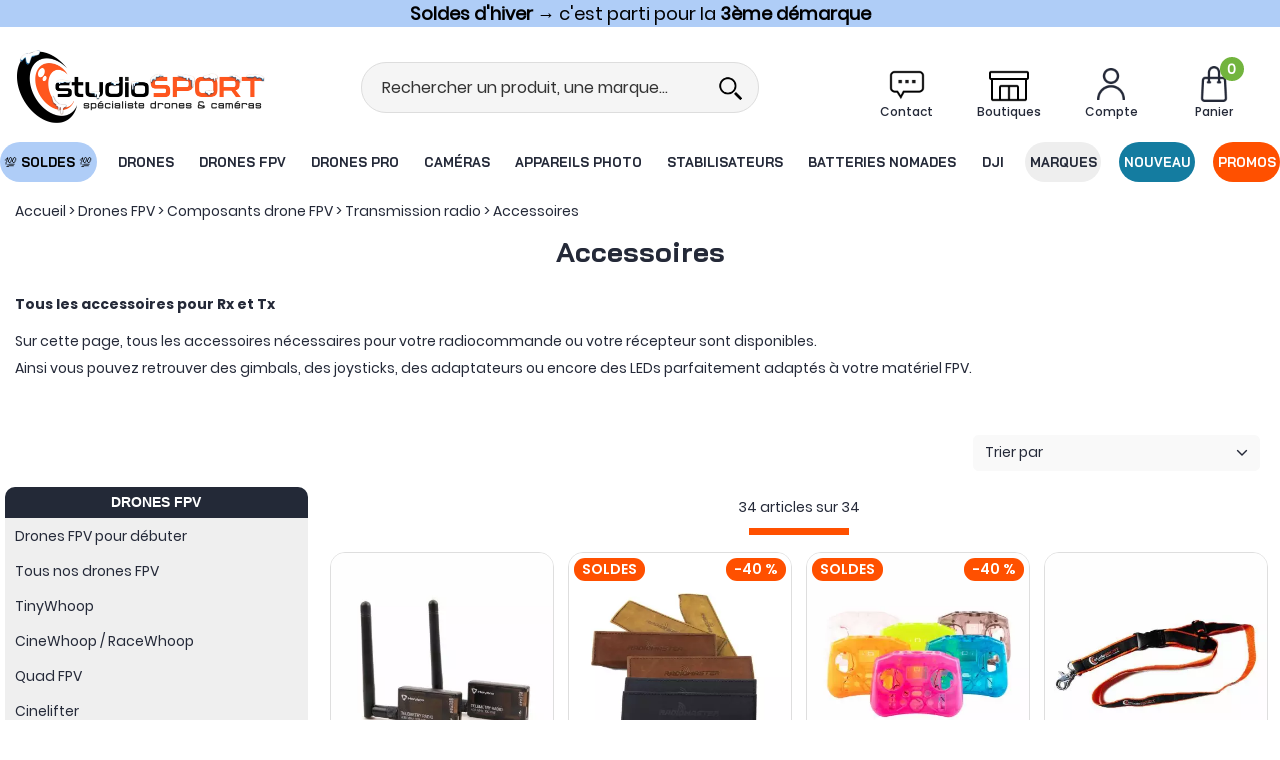

--- FILE ---
content_type: text/html; charset=iso-8859-1
request_url: https://www.studiosport.fr/drones-fpv/composants-drone-fpv/transmission-radio/accessoires-c3563.html
body_size: 36454
content:
<!doctype html><html itemscope="" itemtype="http://schema.org/WebPage" lang="fr"><head>
<title>Tous les accessoires pour &eacute;metteurs et r&eacute;cepteurs radio</title><meta http-equiv="Content-Type" content="text/html; charset=iso-8859-1" /><meta name="description" lang="fr" content="Retrouvez sur cette page tous les accessoires nécessaires pour votre radiocommande, votre émetteur ou votre récepteur : adaptateur, tour de cou, batteries, joystick, gimbal, ..." /><meta name="keywords" xml:lang="fr" content="access, accessoires, radiocommande tx, rx, tour, de, cou, adaptateur, batterie, lipo, joystick, stick, led, radiomaster, flywoo, tbs, betafpv, truerc, battery, gimbal, led, silicone, housse,  " />
<link rel="preload" fetchpriority="high" href="/themes/html_responsive/modeles/82/img/logo/logo_mobile_1.png" as="image" media="(max-width: 767px)">
<link rel="preload" href="/themes/html_responsive/modeles/82/img/logo/logo_header_1.png" as="image" media="(min-width: 768px)">
<link rel="preload" fetchpriority="high" href="/themes/html_responsive/modeles/82/img/public/btn-recherche.png" as="image" media="(max-width: 767px)">
<link rel="preload" fetchpriority="high" href="/themes/html_responsive/modeles/82/img/public/picto-panier.png" as="image">
<link rel="preload" fetchpriority="high" href="/themes/html_responsive/modeles/82/img/public/picto-favoris.png" as="image" media="(min-width: 768px)">
<link rel="preload" fetchpriority="high" href="/themes/html_responsive/modeles/82/img/public/picto-compte.png" as="image" media="(min-width: 768px)">
<link rel="preload" fetchpriority="high" href="/themes/html_responsive/fonts/BaiJamjuree-Bold.woff2" as="font" type="font/woff2" crossorigin>
<link rel="preload" fetchpriority="high" href="/themes/html_responsive/fonts/BaiJamjuree-Bold.woff" as="font" type="font/woff" crossorigin>
<link rel="preload" fetchpriority="high" href="/themes/html_responsive/fonts/Poppins-Bold.woff2" as="font" type="font/woff2" crossorigin>
<link rel="preload" fetchpriority="high" href="/themes/html_responsive/fonts/Poppins-Bold.woff" as="font" type="font/woff" crossorigin>
<link rel="preload" fetchpriority="high" href="/themes/html_responsive/fonts/Poppins-Medium.woff2" as="font" type="font/woff2" crossorigin>
<link rel="preload" fetchpriority="high" href="/themes/html_responsive/fonts/Poppins-Medium.woff" as="font" type="font/woff" crossorigin>
<link rel="preload" fetchpriority="high" href="/themes/html_responsive/fonts/Poppins-Regular.woff2" as="font" type="font/woff2" crossorigin>
<link rel="preload" fetchpriority="high" href="/themes/html_responsive/fonts/Poppins-Regular.woff" as="font" type="font/woff" crossorigin>
<link rel="preload" fetchpriority="high" href="/themes/html_responsive/fonts/Poppins-SemiBold.woff2" as="font" type="font/woff2" crossorigin>
<link rel="preload" fetchpriority="high" href="/themes/html_responsive/fonts/Poppins-SemiBold.woff" as="font" type="font/woff" crossorigin><meta http-equiv="content-language" content="fr" /><meta name="language" content="fr" />
<style>
	   	#preHeader {
	   		overflow: hidden;
	   	}
	   	.Head_menu .menu_responsive {
	   		overflow: hidden;
	   	}
	   </style>
<meta name="_globalsign-domain-verification" content="YfCmlbGhkXVl3ampLCtPUaI05nMAENfU0nIhteKa8X" /><meta http-equiv="X-UA-Compatible" content="IE=edge" /><link rel="icon" type="image/png" href="../themes/html/img/favicon.png" /><base href="https://www.studiosport.fr/dhtml/" data-url="https://www.studiosport.fr/dhtml/" />
<meta name="google-site-verification" content="HNT2B4khJ0EyEp602bCnXq9rn_2Ks3Nx6QYGpnidf_g" /><meta property="fb:page_id" content="&lt;meta property=&quot;fb:admins&quot; content=&quot;655505488&quot; /&gt;" />	   <meta content="width=device-width, initial-scale=1, minimum-scale=1, maximum-scale=1, user-scalable=no" name="viewport">
			<meta name="format-detection" content="telephone=no">
	<link rel="canonical" href="https://www.studiosport.fr/drones-fpv/composants-drone-fpv/transmission-radio/accessoires-c3563.html" /><meta property="og:title" content="Tous les accessoires pour &eacute;metteurs et r&eacute;cepteurs radio" /><meta property="og:description" content="Retrouvez sur cette page tous les accessoires n&eacute;cessaires pour votre radiocommande, votre &eacute;metteur ou votre r&eacute;cepteur : adaptateur, tour de cou, batteries, joystick, gimbal, ..." /><meta property="og:type" content="website" /><meta property="og:url" content="https://www.studiosport.fr/drones-fpv/composants-drone-fpv/transmission-radio/accessoires-c3563.html" /><meta property="og:site_name" content="studioSPORT" /><style id="critical_css">@charset "UTF-8";#preHeader{overflow:hidden}a,body,div,form,html,iframe,li,p,span,ul{margin:0;padding:0;border:0;outline:0;font-weight:inherit;font-style:inherit;font-family:inherit;vertical-align:baseline}@font-face{font-display:swap;font-family:FontAwesome;src:url('https://www.studiosport.fr/themes/html/fonts/fontawesome-webfont.eot?v=4.7.0');src:url('https://www.studiosport.fr/themes/html/fonts/fontawesome-webfont.eot?#iefix&v=4.7.0') format('embedded-opentype'),url('https://www.studiosport.fr/themes/html/fonts/fontawesome-webfont.woff2?v=4.7.0') format('woff2'),url('https://www.studiosport.fr/themes/html/fonts/fontawesome-webfont.woff?v=4.7.0') format('woff'),url('https://www.studiosport.fr/themes/html/fonts/fontawesome-webfont.ttf?v=4.7.0') format('truetype'),url('https://www.studiosport.fr/themes/html/fonts/fontawesome-webfont.svg?v=4.7.0#fontawesomeregular') format('svg');font-weight:400;font-style:normal}@font-face{font-family:baijamjuree-bold;font-style:normal;font-display:swap;font-weight:400;src:url('https://www.studiosport.fr/themes/html_responsive/fonts/BaiJamjuree-Bold.woff') format('woff'),url('https://www.studiosport.fr/themes/html_responsive/fonts/BaiJamjuree-Bold.woff2') format('woff2')}@font-face{font-family:opensansbold;font-style:normal;font-display:swap;font-weight:400;src:url('https://www.studiosport.fr/themes/html_responsive/fonts/OpenSans-Bold-webfont.woff') format('woff')}@font-face{font-family:poppins-bold;font-style:normal;font-display:swap;font-weight:400;src:url('https://www.studiosport.fr/themes/html_responsive/fonts/Poppins-Bold.woff') format('woff'),url('https://www.studiosport.fr/themes/html_responsive/fonts/Poppins-Bold.woff2') format('woff2')}@font-face{font-family:poppins-medium;font-style:normal;font-display:swap;font-weight:400;src:url('https://www.studiosport.fr/themes/html_responsive/fonts/Poppins-Medium.woff') format('woff'),url('https://www.studiosport.fr/themes/html_responsive/fonts/Poppins-Medium.woff2') format('woff2')}@font-face{font-family:poppins-regular;font-style:normal;font-display:swap;font-weight:400;src:url('https://www.studiosport.fr/themes/html_responsive/fonts/Poppins-Regular.woff') format('woff'),url('https://www.studiosport.fr/themes/html_responsive/fonts/Poppins-Regular.woff2') format('woff2')}@font-face{font-family:poppins-semibold;font-style:normal;font-display:swap;font-weight:400;src:url('https://www.studiosport.fr/themes/html_responsive/fonts/Poppins-SemiBold.woff') format('woff'),url('https://www.studiosport.fr/themes/html_responsive/fonts/Poppins-SemiBold.woff2') format('woff2')}.Foot_liens .separateur{width:1px;display:inline-block;opacity:.5;font-size:1em;font-weight:400}.row-template{min-height:20px}.Foot_liens .separateur{color:#fff!important;font-family:poppins-regular!important}.Foot_liens .separateur{color:#ff5000!important;opacity:1}div,form,li,p,ul{margin:0;padding:0}@media screen and (max-width:39.99875em){.hide-for-small-only{display:none!important}}.Head_menu .menu_responsive{overflow:hidden}a,body,div,form,h1,html,iframe,li,p,span,ul{margin:0;padding:0;border:0;outline:0;font-weight:inherit;font-style:inherit;font-family:inherit;vertical-align:baseline}img{padding:0;border:0;outline:0;font-weight:inherit;font-style:inherit;font-size:100%;font-family:inherit;vertical-align:baseline}body{font-family:Arial,Helvetica,sans-serif;line-height:normal;color:#000;background:#fff;font-size:11px}li,ul{list-style:none;list-style-type:none}a{color:#000;text-decoration:underline;margin:0;padding:0}p{margin:10px 0}.modal-container{box-shadow:0 20px 40px -20px rgba(0,0,0,.5)}.modal-title-text{font-weight:400}.modal-content ul{margin-left:0}span.title-component{margin-bottom:10px;line-height:1;display:block}.bouton5 a,.btn-primary,input[type=submit]{-moz-border-radius:1px;-webkit-border-radius:1px;border-radius:1px;background-image:none;font-weight:400;text-align:center}.btn-primary{line-height:40px;font-size:15px;text-decoration:none;color:#fff;background-color:#000;display:inline-block;padding:0 15px;white-space:nowrap;text-align:center}.bouton5{line-height:40px;display:inline-block;text-align:center;color:inherit}.bouton5 a{font-size:15px;text-decoration:none;color:#fff;background-color:#000;display:block;padding:0 15px;white-space:nowrap}body{font-size:12px;background-color:#fff;font-family:Arial,Helvetica,sans-serif}.PictoActionNew{min-width:40px}input::-ms-clear,input::-ms-reveal{display:none}.jqFaEye{height:2.4375rem;position:absolute;right:10px;top:0}.jqFaEye i{height:100%;display:flex;justify-content:center;align-items:center}.HeadFaEye{height:2.4375rem}.fa{display:inline-block;font:14px/1 FontAwesome;font-size:inherit;text-rendering:auto;-webkit-font-smoothing:antialiased;-moz-osx-font-smoothing:grayscale}.fa-lg{font-size:1.33333333em;line-height:.75em;vertical-align:-15%}.fa-2x{font-size:2em}.fa-spin{-webkit-animation:2s linear infinite fa-spin;animation:2s linear infinite fa-spin}@-webkit-keyframes fa-spin{0%{-webkit-transform:rotate(0);transform:rotate(0)}100%{-webkit-transform:rotate(359deg);transform:rotate(359deg)}}@keyframes fa-spin{0%{-webkit-transform:rotate(0);transform:rotate(0)}100%{-webkit-transform:rotate(359deg);transform:rotate(359deg)}}.fa-heart:before{content:"\f004"}.fa-user:before{content:"\f007"}.fa-check:before{content:"\f00c"}.fa-close:before{content:"\f00d"}.fa-eye:before{content:"\f06e"}.fa-phone:before{content:"\f095"}.fa-bars:before{content:"\f0c9"}.fa-angle-double-up:before{content:"\f102"}.fa-angle-right:before{content:"\f105"}.fa-spinner:before{content:"\f110"}.sr-only{position:absolute;width:1px;height:1px;padding:0;margin:-1px;overflow:hidden;clip:rect(0,0,0,0);border:0}#backTop{position:fixed;right:20px;bottom:40px;width:40px;height:40px;line-height:40px;font-size:20px;text-align:center;background-color:#000;color:#fff!important;border-radius:5px;z-index:1000;opacity:0}#backTop i{height:40px;line-height:40px;margin:auto}#overlay-cookie{display:none;position:absolute;top:0;left:0;width:100%;height:100%;z-index:100;background-color:rgba(0,0,0,.5)}#cookie-disabled{display:none;background:#fff;width:50%;z-index:110;top:100px;left:25%;position:fixed}input{resize:none}input[type=password],input[type=text]{border-radius:3px!important;border:1px solid #e4e4e4;outline:0;color:#000;font-size:14px}.align-center{justify-content:center!important}.align-right{justify-content:flex-end!important}.align-top{align-items:flex-start!important}.align-middle{align-items:center!important}.align-justify{justify-content:space-between!important}.text-center{text-align:center!important}.text-right{text-align:right!important}.shrink{flex:0 0 auto!important;max-width:100%!important}.no-margin{margin:0!important}.no-padding{padding:0!important}.position-absolute{position:absolute!important}.position-relative{position:relative!important}.d-block{display:block!important}.d-flex{display:flex!important}.d-none{display:none}.margin-bottom-5{margin-bottom:5px}.margin-top-10{margin-top:10px}.margin-right-10{margin-right:10px}.margin-left-10{margin-left:10px}.margin-top-15{margin-top:15px}.margin-bottom-15{margin-bottom:15px}@media print,screen and (min-width:40em){.medium-align-center{justify-content:center!important}.medium-text-right{text-align:right!important}.medium-shrink{flex:0 0 auto!important;max-width:100%!important}.medium-order-1{order:1}}@media print,screen and (min-width:64em){.large-align-center{justify-content:center!important}}.fond-page{margin:auto}.pop-close{background:url('https://www.studiosport.fr/themes/html/img/cancel.svg') no-repeat;width:18px;height:18px;background-size:contain;display:block}body{font-size:1em;background-color:#fff!important;image-rendering:-webkit-optimize-contrast}.Head_menuHook,.Head_top,.fond-contenu{margin:auto}.Head_top{margin:auto!important}.fond-contenu{margin-top:0!important;background-color:#fff!important}.fond-page{width:100%!important;margin-left:inherit!important;left:0!important}.Head_bandeauMenu{background-color:#fff}#large-header>div{z-index:1006!important;}#large-header{z-index:1006;height:220px!important}#large-header.no-phrase.no-liens.no-share:not(.shrink){height:190px!important}.Head_topFond{min-height:1px}#large-header .head_large_logo{max-height:150px;max-width:250px}#large-header .head_item_container .head_item{margin:0 .8em!important}.Head_topFond{margin:auto;border-bottom:none;background-color:#fff}.Head_top{line-height:30px}.Head_divers{padding:0 10px;box-sizing:border-box}.Head_liens{text-align:right;line-height:30px}.Head_bandeauFond{margin:auto;width:100%;height:150px;padding-top:0}.Head_logo{height:150px;position:relative;background-position:0 50%;background-repeat:no-repeat}.Head_logo a#id_accueil{width:100%;display:block}.Head_recherche{background-color:transparent;max-width:100%;margin:0 auto;padding:0;z-index:1;border-bottom:1px solid #ccc}.Head_recherche_container .Head_recherche .input-text-search{border:none!important;box-shadow:none!important;font-size:16px}.Head_recherche_container .Head_recherche .input-group-button{background:#fff;width:40px}.Head_recherche_container .Head_recherche .input-group-button .Head_rechBouton{background:0 0;background-position:50% 50%;background-repeat:no-repeat}.Head_rechBouton{background-size:contain!important;background-repeat:no-repeat!important}.head_item{position:relative;width:80px;height:60px;padding:5px;margin:0;z-index:3}.head_item .head_item_picto{position:relative;bottom:0;width:40px;height:40px;margin:auto;background-repeat:no-repeat;background-position:50% 50%;background-size:contain}.head_item .head_item_badge{font-size:14px!important;font-weight:700;min-width:24px;height:24px;line-height:24px;padding-top:0;border-radius:12px;text-align:center;vertical-align:middle;display:block;position:absolute;right:10px;top:0;z-index:1}.head_item .head_item_title{display:block;line-height:20px;height:20px;text-align:center;font-size:14px!important;font-weight:400!important;text-decoration:none;white-space:nowrap;width:100%;overflow:hidden;text-overflow:ellipsis}.head_item .head_item_block{min-width:200px;position:absolute;right:5px;left:auto;top:65px;padding:15px;display:none;z-index:91;border-radius:0;border:2px solid #ccc;box-shadow:0 3px 10px 1px rgba(0,0,0,.15);background-color:#fff!important}.head_item .head_item_block:after{content:' ';background-color:#fff;display:block;width:8px;height:8px;position:absolute;transform:rotate(45deg);top:-5px;right:29px;border-top:2px solid #ccc;border-left:2px solid #ccc;background-color:#fff!important}.head_item_block_title{padding:0 0 10px;font-size:1em;line-height:normal;white-space:nowrap;font-weight:700}.Head_compte .a-link-connexion{text-decoration:underline}i.fa{text-align:center}.Head_panier#cont-panier-header{width:80px;height:60px;padding:5px;margin:0;z-index:3}a.lnk-favoris:before{font-family:FontAwesome;content:"\f08a"}a.lnk-ajouter-favoris:before{content:"\f08a"}a.lnk-retirer-favoris:before{content:"\f004"}a.lnk-ajouter-favoris,a.lnk-connecter-favoris,a.lnk-retirer-favoris{background-color:#ddd;color:#222}.Head_h1{color:#000;font-size:32px;font-weight:400;height:auto;margin-bottom:0;vertical-align:middle;overflow:hidden;font-family:orkneybold}#small-header{height:90px;z-index:1005;padding:20px 0;background-color:#fff}#small-header .head_small_logo{max-height:50px;margin:0 0 0 15px}#small-header .head_item{height:auto;width:50px;padding:0 5px}#small-header .head_item .head_item_badge{right:-6px}.a-link-connexion{text-decoration:underline}.Head_menu{margin:auto;position:relative;width:100%;padding-top:0}.Head_menu a.boutonHautLien{height:40px!important;line-height:40px;width:100%;padding:.05em 1em;display:block;color:#fff;font-size:14px;font-family:opensansbold;text-decoration:none;white-space:nowrap;vertical-align:middle;text-align:center}.sep-menu{border-left:1px solid transparent;background-color:transparent;display:block;font-size:14px;width:1px;height:20px;margin:auto;flex:0 1 auto!important}.dropdown-full-width{position:unset!important}.menu_type_perso>.menu.menu-haut{position:static}.menu_type_perso .menu-haut>li{overflow:hidden}.menu_type_perso .menu-haut>li>.sub-menu-haut{position:absolute;background-color:#fff;display:none;left:0;right:0;overflow:auto;max-height:65vh}.menu_responsive ul.menu>li .menu-content{width:100%!important;top:40px}.menu_responsive ul.menu>li .sub-menu-haut{background-color:#fff;border-top:none!important;border-left:none!important;border-right:none!important;border-bottom:2px solid #ddd;-webkit-box-shadow:0 15px 15px -5px rgba(0,0,0,.25);-moz-box-shadow:0 15px 15px -5px rgba(0,0,0,.25);box-shadow:0 15px 15px -5px rgba(0,0,0,.25)}#small-header button i{font-size:32px}.drilldown .submenu.invisible{display:none}.mobile_menu.position-left{background:#fff;width:90%;overflow-x:hidden}.mobile_menu.position-left:not(.is-open){-webkit-transform:translateX(-100%);-ms-transform:translateX(-100%);transform:translateX(-100%)}.mobile_menu .mobile_menu_close{padding:0 18px 0 0}.mobile_menu_title{font-size:18px;position:relative;line-height:1;padding-left:0}.mobile_menu_title:before{font-family:FontAwesome;content:"\f104";margin-right:10px;float:left;width:18px;text-align:center;opacity:1}.mobile_menu_title[data-close]:before{opacity:0!important}.mobile_menu_header{padding:15px 0;margin-top:0;margin-bottom:10px;border-bottom:3px solid #ccc}.mobile_menu_content{padding:0 15px}.mobile_menu_separator{border-top:2px solid #ccc!important;position:relative;margin:0;border-bottom:none!important;margin-top:-1px;margin-left:1px;margin-right:1px}.mobile_menu_separator::after{font-size:16px;top:-11px;left:11px}.mobile_menu_content .boutonHautLien{padding-left:3px;padding-right:3px}.mobile_menu_content .boutonHautLien span{vertical-align:middle}.mobile_menu .menu-picto{width:26px;height:19px;display:inline-block;margin-right:2px;text-align:center;vertical-align:middle}.mobile_menu .menu-picto i.fa{line-height:19px;margin-right:0!important}.mobile_menu .mobile_menu_content a.boutonHautLien{padding:10px 3px!important;border-bottom:1px solid #eee;line-height:inherit;background:0 0!important;font-size:16px!important}.mobile_menu .drilldown .is-drilldown-submenu-parent>a::after{right:5px;border-left-color:#ccc}.mobile_menu .drilldown a{background:0 0}.mobile_menu .column-template{padding:5px 0!important}#preHeader{margin:auto;position:absolute;left:0;top:0;width:100%}#preHeader .preHeader_contenu{width:960px!important;margin:auto;text-align:center}.bp_favoris{position:absolute;bottom:15px;right:15px;z-index:10}.favoris_item a.lnk-favoris{width:28px;height:28px;line-height:28px;text-align:center;font-weight:400;vertical-align:middle;display:block;font-size:20px;text-decoration:none;color:#222;background-color:transparent;border-radius:50%;box-sizing:border-box;text-decoration:none;padding:0}.product_box .favoris_item a.lnk-favoris{background-color:rgba(255,255,255,.75)}.recherche_deluxe_input{box-shadow:none!important;border:none!important}.search_deluxe .resultat .resultat_article,.search_deluxe .resultat .resultat_categorie,.search_deluxe .suggestion_historique .historique,.search_deluxe .suggestion_historique .suggests{display:none}.search_deluxe .resultat .titre,.search_deluxe .suggestion_historique .titre{font-weight:700;text-transform:uppercase;font-size:18px}.list_history,.list_suggests{padding-right:15px}.suggestion_historique{border-left:1px solid #e0e0e0}.liste_article{border:1px solid #e4e4e4}.modal-content .Head_recherche{max-width:100%;margin:0 auto;padding:0;z-index:1;border:1px solid #ccc;border-radius:0}.modal-content .Head_recherche_container .input-group-button{width:2em;background:0 0}.modal-content .Head_recherche_container .input-group-button .Head_rechBouton{width:100%;padding:0;background:0 0;background-position:50% 50%}.modal-content .Head_recherche_container .input-group-button i.fa{width:1em!important;height:1em;margin-top:.5em;margin-left:.5em}.fond-page,.off-canvas-content,body{min-height:100vh}.fond-page{display:flex;flex-flow:column nowrap}.fond-page>div,.fond-page>header{width:100%}.padded-columns{padding:10px}img[loading]:not([src]){visibility:hidden}.fond-page{margin-left:auto!important}.fond-page{min-width:0!important}.Head_menuHook,.Head_top,.fond-contenu{min-width:100px!important;width:100%!important}.fond-contenu{margin-top:65px}#boite_message_boite{margin:auto!important;top:50%!important;left:50%!important;max-width:800px;transform:translate(-50%,-50%);height:auto!important}#preHeader div.preHeader_contenu{width:100%!important;line-height:normal}#preHeader>div.preHeader_contenu>.row>.column{padding-left:0!important;padding-right:0!important}*,::after,::before{box-sizing:inherit}.row{box-sizing:border-box}body a{color:inherit}body a:visited{color:inherit}.imageGabarit,.pictureContainer,.pictureContainer img{max-height:100%}.picture-template{overflow:hidden}.reveal{top:125px}.reveal.modal-container{padding:1.3rem 1.5rem}.modal-title{font-size:1.2em!important;margin-bottom:10px}.modal-title .modal-title-text{height:100%;padding-left:0;padding-right:0;font-size:1.2em!important;text-transform:uppercase!important}.contents.row{margin-left:auto!important;margin-right:auto!important}.Head_divers .Head_liens{color:#222}#preHeader{position:relative;z-index:1006;background-color:#fff}.row-template,.vertical-separator-component{min-height:20px}.template-content{position:relative}.text-template-content{overflow:hidden}.text-template-content p{line-height:inherit}.text-template-content p:last-child{margin-bottom:0!important}.margin-0-auto{margin:0 auto!important}.owl-dots{position:absolute;bottom:20px;left:0;width:100%;text-align:center}@media screen and (max-width:39.99875em){.cart-popup{padding:1em;width:100%}}@media screen and (min-width:40em){.cart-popup{padding:1em;width:320px;margin-top:8px;margin-bottom:8px;right:33em}}.cart-popup{background-color:#d4edda!important;position:fixed;z-index:8;text-align:center;color:#155724}#contenu-panier-header{max-height:75vh;overflow-y:auto;scrollbar-width:none}.favoris_item .lnk-favoris.lnk-ajouter-favoris{display:none}.favoris_item .lnk-favoris.lnk-retirer-favoris{display:none}.favoris_item .lnk-favoris.lnk-connecter-favoris{display:none}body .bouton5 a,body .btn-primary{background-color:#ff5000!important;border-style:solid;border-width:1px;border-color:#ff5000!important;color:#fff!important;font-family:poppins-bold;font-size:16px!important;font-weight:initial;text-transform:initial;border-radius:30px}.highlight{background-color:#ff5000;color:#fff}.mobile_menu_header::after,.mobile_menu_separator::after{color:#147ca0!important}.mobile_menu_header,.mobile_menu_separator{border-color:#147ca0!important}.PictoActionNew,a.lnk-favoris{color:#ff5000!important}.mobile_menu .drilldown .is-drilldown-submenu-parent>a::after{border-left-color:#ff5000!important}.Head_topFond{color:#242938!important;background-color:#fff!important}.head_item .head_item_title{color:#242938!important;font-family:poppins-medium!important;font-size:12px!important;font-weight:initial!important;text-transform:initial}#small-header button i{color:#242938!important}#small-header,.Head_bandeauFond{background-color:#fff!important}.Head_menu,.Head_menu .menu_responsive{background-color:#fff!important}.Head_menu a.boutonHautLien{color:#242938!important;font-size:16px!important;font-family:baijamjuree-bold!important;font-weight:initial;text-transform:uppercase}.sep-menu{background-color:#fff!important;width:auto!important;height:auto!important;border-radius:0!important}div.sub-menu-haut{border-color:#fff!important}.head_item .head_item_block,.head_item .head_item_block:after{border-color:#dedede!important}html body{font-family:poppins-regular!important;font-size:14px;color:#242938}.text-template .template-content a{color:#ff5000;text-decoration:initial}h1.Head_h1{font-family:baijamjuree-bold;font-size:28px;color:#242938;font-weight:initial;text-transform:initial}.modal-title-text{font-family:poppins-medium!important;font-size:16px!important;color:#242938!important;font-weight:initial!important;text-transform:initial!important}span.title-component{font-family:poppins-medium;font-size:16px;color:#242938;font-weight:initial;text-transform:initial}.Head_rechBouton{background-image:url('https://www.studiosport.fr/themes/html_responsive/modeles/82/img/public/btn-recherche.png')!important}@media screen and (max-width:640px){body,html{overflow-x:hidden}}.fond-contenu{margin:0!important}.menu_responsive ul.menu>li .menu-content{font-size:12px}.bouton5{line-height:40px}.mobile_menu_header::after,.mobile_menu_separator::after{color:#ff5000!important}p{margin-bottom:1rem;line-height:1.6;text-rendering:optimizeLegibility}#acces_mail,#acces_password{font-size:14px;height:auto}.mobile_menu_principal li:last-child{margin-bottom:100px}.mobile_menu .mobile_menu_content .mobile_menu_see_all_link a.boutonHautLien{background:#eee!important;padding:.9rem!important}#boite_message_boite{width:100%!important;max-width:800px!important}#boite_message_fond{background-color:#333!important;opacity:.2!important}#modalAjoutPanier .modal-title-text{text-transform:none!important;color:#333!important;font-size:24px!important;font-weight:700!important;padding-left:.9375rem}#large-header{z-index:1004}.menu_type_perso .menu-haut>li>.sub-menu-haut{max-height:100vh!important}.sub-menu-haut::-webkit-scrollbar-track{-webkit-box-shadow:inset 0 0 6px rgba(0,0,0,.3);border-radius:10px;background-color:#f5f5f5}.sub-menu-haut::-webkit-scrollbar{width:5px;background-color:#f5f5f5}.sub-menu-haut::-webkit-scrollbar-thumb{border-radius:10px;-webkit-box-shadow:inset 0 0 6px rgba(0,0,0,.3);background-color:#333}#backTop{position:fixed;right:5px;bottom:40%}.HeadFaEye{height:32px}.DialogInsightFormDiv{line-height:normal;word-wrap:normal;white-space:normal;position:relative;font-size:13px}div.DialogInsightFormContainer{text-align:left}div.DialogInsightInputContainer{display:inline-block;vertical-align:top;min-height:32px;width:300px}div.DialogInsightFormRow{padding-bottom:10px}input[type=text].DialogInsightFormInput{width:300px;height:32px;box-sizing:border-box;padding:0 12px;line-height:32px;color:#555;background-color:#fff;background-image:none;border:1px solid #ccc;border-radius:4px;-webkit-box-shadow:inset 0 1px 1px rgba(0,0,0,.075)}input[type=text].DialogInsightFormInput::-ms-clear{width:0;height:0}div.DialogInsightInputWithPlaceholderContainer{position:relative;height:50px}div.DialogInsightInputWithPlaceholderContainer input.DialogInsightInputWithPlaceholder{position:absolute;left:0;top:0;width:100%;z-index:10;background-color:transparent;background-image:url(https://cdn.dialoginsight.com/DI/Forms/resources/emptyimagetoworkaroundiebug.gif)}.DialogInsightFormSubmit input[type=submit]{vertical-align:middle;display:inline-block;margin-bottom:0;font-weight:400;text-align:center;vertical-align:middle;touch-action:manipulation;background-image:none;border:1px solid transparent;white-space:nowrap;padding:6px 12px;font-size:14px;border-radius:0 30px 30px 0;color:#fff;background-color:#ff4d02;border-color:#ff4d02;height:50px}.DialogInsightFormSubmit .DialogInsightFormSubmitLoader{visibility:hidden;margin-left:5px;vertical-align:middle}#divForm_DIForm_1390_1310_success{text-align:center;background:#fff;border:1px solid #147ca0;border-radius:15px!important;color:#147ca0}.Foot_rassurance .DialogInsightFormDiv input.DialogInsightInputWithPlaceholder{font-weight:400;background:#fff;margin:0;height:50px!important;border:none;border-radius:30px 0 0 30px!important}.Foot_rassurance .DialogInsightFormRow{display:block;padding:0;width:100%}.Foot_rassurance .DialogInsightFormContainer{padding:0;display:flex;border-radius:0;overflow:hidden}div.DialogInsightInputContainer{width:100%}.DialogInsightInputWithPlaceholderContainer input{width:100%!important}@media screen and (max-width:350px){#small-header .head_small_logo{margin:1%}}#backTop{position:fixed;right:5px;bottom:30%}.overflow-hidden{overflow:hidden}.accordion-content{border:none!important;font-size:17px}#preHeader{z-index:1000}#large-header{height:180px!important}#large-header.no-phrase.no-liens.no-share:not(.shrink){height:160px!important}.Head_bandeauFond{height:100px}.Head_logo{height:100px}#large-header .head_large_logo{max-height:100px}.Head_menu a.boutonHautLien{height:40px!important;line-height:38px;margin:5px 0}.Head_recherche{background-color:#f5f5f5;border:1px solid #ddd;border-radius:30px;overflow:hidden;max-width:500px;padding:5px}.Head_recherche *{background-color:transparent!important}#small-header .head_item{width:40px}#small-header .head_item .head_item_picto{width:30px;height:30px}.head_item_badge.highlight{background-color:#72b43e;color:#fff;border-radius:50%!important}.header_contact .head_item_block.header_contact_dropdown:after{border-color:#ff5000!important;background-color:#f0f0f0!important}.header_contact .head_item_block.header_contact_dropdown{min-width:375px;border-top:3px solid #ff5000!important;border-width:1px;border-radius:0 0 15px 15px;padding:0}.header_contact_dropdown_title{font-family:poppins-bold;font-size:20px;color:#242938;height:55px;background-color:#f0f0f0;padding:15px 10px 10px 45px}.header_contact_dropdown_email{background-image:url('https://www.studiosport.fr/themes/html_responsive/modeles/82/img/client/picto-menu-contact-email.png');background-position:10px 50%;background-repeat:no-repeat}.header_contact_dropdown_telephone{background-image:url('https://www.studiosport.fr/themes/html_responsive/modeles/82/img/client/picto-menu-contact-telephone.png');background-position:10px 50%;background-repeat:no-repeat}.header_contact_dropdown_content{padding:15px 15px 15px 40px}.header_contact_dropdown_content ul{margin:0 0 10px}.header_contact_dropdown_content ul li{list-style-type:disc;margin:5px}.header_contact_dropdown_line{padding:10px 5px;border-bottom:1px solid #ddd;font-size:16px;font-family:poppins-regular!important}.header_contact_dropdown_lastline{border-bottom:none}.header_contact_dropdown_line .strong{font-family:poppins-semibold!important;font-weight:400;color:#242938}.header_contact_dropdown_line .strong span{font-family:poppins-regular!important;color:#ff5000}.header_contact_dropdown_line .strong span .strong{font-family:poppins-semibold!important;font-weight:400;color:#ff5000}.header_contact_dropdown_line .status{display:block;width:12px;height:12px;border-radius:50%}#small-header .head_item.header_contact{position:unset}#small-header .head_item.header_contact .head_item_block.header_contact_dropdown{left:0;width:100%;top:75px}#small-header .head_item.header_contact .head_item_block.header_contact_dropdown:after{right:68px}#small-header .head_item.header_contact .head_item_block.header_contact_dropdown{border-radius:0;display:none}#large-header .Head_menu #menu-nouveau a.boutonHautLien,#large-header .Head_menu #menu-promo a.boutonHautLien{border-radius:30px!important;border-bottom:0!important;border:1px solid transparent!important;line-height:36px!important}.bp_favoris{display:none!important}#modalAjoutPanier .modal-title span{color:#ff6a1b}.row-scrolling{display:flex;flex-wrap:nowrap;align-items:center;white-space:nowrap}.row-scrolling .column-template{flex-shrink:0}#preHeader{max-height:36px;overflow:hidden}.owl-carousel .owl-dots.disabled{display:none}.owl-theme .owl-dots{text-align:center}html{line-height:1.15;-webkit-text-size-adjust:100%}body{margin:0}h1{font-size:2em;margin:.67em 0}a{background-color:transparent}b{font-weight:bolder}img{border-style:none}button,input{font-family:inherit;font-size:100%;line-height:1.15;margin:0}button,input{overflow:visible}button{text-transform:none}[type=button],[type=submit],button{-webkit-appearance:button}[type=button]::-moz-focus-inner,[type=submit]::-moz-focus-inner,button::-moz-focus-inner{border-style:none;padding:0}[type=button]:-moz-focusring,[type=submit]:-moz-focusring,button:-moz-focusring{outline:ButtonText dotted 1px}::-webkit-file-upload-button{-webkit-appearance:button;font:inherit}html{-webkit-box-sizing:border-box;box-sizing:border-box;font-size:100%}*,::after,::before{-webkit-box-sizing:inherit;box-sizing:inherit}body{margin:0;padding:0;background:#fefefe;font-family:"Helvetica Neue",Helvetica,Roboto,Arial,sans-serif;font-weight:400;line-height:1.5;color:#0a0a0a;-webkit-font-smoothing:antialiased;-moz-osx-font-smoothing:grayscale}img{display:inline-block;vertical-align:middle;max-width:100%;height:auto;-ms-interpolation-mode:bicubic}button{padding:0;-webkit-appearance:none;-moz-appearance:none;appearance:none;border:0;border-radius:0;background:0 0;line-height:1}button,input{font-family:inherit}div,form,h1,li,p,ul{margin:0;padding:0}p{margin-bottom:1rem;font-size:inherit;line-height:1.6;text-rendering:optimizeLegibility}i{font-style:italic;line-height:inherit}b{font-weight:700;line-height:inherit}h1{font-family:"Helvetica Neue",Helvetica,Roboto,Arial,sans-serif;font-style:normal;font-weight:400;color:inherit;text-rendering:optimizeLegibility}h1{font-size:1.5rem;line-height:1.4;margin-top:0;margin-bottom:.5rem}@media print,screen and (min-width:40em){.reveal,.reveal.large{right:auto;left:auto;margin:0 auto}h1{font-size:3rem}}a{line-height:inherit;color:#2ba6cb;text-decoration:none}a img{border:0}ul{margin-bottom:1rem;list-style-position:outside;line-height:1.6}li{font-size:inherit}ul{margin-left:1.25rem;list-style-type:disc}ul ul{margin-left:1.25rem;margin-bottom:0}.text-right{text-align:right}.text-center{text-align:center}@media print,screen and (min-width:40em){.medium-text-right{text-align:right}.reveal{min-height:0}}[type=password],[type=text]{display:block;-webkit-box-sizing:border-box;box-sizing:border-box;width:100%;height:2.4375rem;margin:0 0 1rem;padding:.5rem;border:1px solid #cacaca;border-radius:0;background-color:#fefefe;-webkit-box-shadow:inset 0 1px 2px rgba(10,10,10,.1);box-shadow:inset 0 1px 2px rgba(10,10,10,.1);font-family:inherit;font-size:1rem;font-weight:400;line-height:1.5;color:#0a0a0a;-webkit-appearance:none;-moz-appearance:none;appearance:none}[type=button],[type=submit]{-webkit-appearance:none;-moz-appearance:none;appearance:none;border-radius:0}::-webkit-input-placeholder{color:#cacaca}:-ms-input-placeholder{color:#cacaca}::-ms-input-placeholder{color:#cacaca}::placeholder{color:#cacaca}.input-group{display:-webkit-box;display:-webkit-flex;display:-ms-flexbox;display:flex;width:100%;margin-bottom:1rem;-webkit-box-align:stretch;-webkit-align-items:stretch;-ms-flex-align:stretch;align-items:stretch}.input-group>:first-child{border-radius:0}.input-group>:last-child,.input-group>:last-child.input-group-button>*{border-radius:0}.input-group-button,.input-group-button button,.input-group-button input,.input-group-field{margin:0;white-space:nowrap}.input-group-field{border-radius:0;-webkit-box-flex:1;-webkit-flex:1 1 0px;-ms-flex:1 1 0px;flex:1 1 0px;min-width:0}.input-group-button{padding-top:0;padding-bottom:0;text-align:center;display:-webkit-box;display:-webkit-flex;display:-ms-flexbox;display:flex;-webkit-box-flex:0;-webkit-flex:0 0 auto;-ms-flex:0 0 auto;flex:0 0 auto}.input-group-button button,.input-group-button input{-webkit-align-self:stretch;-ms-flex-item-align:stretch;align-self:stretch;height:auto;padding-top:0;padding-bottom:0;font-size:1rem}.hide{display:none!important}.invisible{visibility:hidden}@media screen and (max-width:0em),screen and (min-width:40em){.show-for-small-only{display:none!important}}@media print,screen and (min-width:64em){.hide-for-large{display:none!important}}@media screen and (max-width:63.99875em){.show-for-large{display:none!important}}.button{display:inline-block;vertical-align:middle;margin:0 0 1rem;padding:.85em 1em;border:1px solid transparent;border-radius:0;font-family:inherit;font-size:.9rem;-webkit-appearance:none;line-height:1;text-align:center;background-color:#2ba6cb;color:#fefefe}.close-button{position:absolute;color:#8a8a8a}.close-button{right:1rem;top:.5rem;font-size:2em;line-height:1}.menu{padding:0;margin:0;list-style:none;position:relative;display:-webkit-box;display:-webkit-flex;display:-ms-flexbox;display:flex;-webkit-flex-wrap:wrap;-ms-flex-wrap:wrap;flex-wrap:wrap}.menu a{line-height:1;text-decoration:none;display:block;padding:.7rem 1rem}.menu a{margin-bottom:0}.menu{-webkit-flex-wrap:wrap;-ms-flex-wrap:wrap;flex-wrap:wrap;-webkit-box-orient:horizontal;-webkit-box-direction:normal;-webkit-flex-direction:row;-ms-flex-direction:row;flex-direction:row}.menu.vertical{-webkit-flex-wrap:nowrap;-ms-flex-wrap:nowrap;flex-wrap:nowrap;-webkit-box-orient:vertical;-webkit-box-direction:normal;-webkit-flex-direction:column;-ms-flex-direction:column;flex-direction:column}.menu.nested{margin-right:0;margin-left:1rem}.menu.icons a{display:-webkit-box;display:-webkit-flex;display:-ms-flexbox;display:flex}.menu.icon-left a{display:-webkit-box;display:-webkit-flex;display:-ms-flexbox;display:flex}.menu.icon-left li a{-webkit-box-orient:horizontal;-webkit-box-direction:normal;-webkit-flex-flow:row nowrap;-ms-flex-flow:row nowrap;flex-flow:row nowrap}.menu.icon-left li a i{margin-right:.25rem}.drilldown a{padding:.7rem 1rem;background:#fefefe}.drilldown .is-drilldown-submenu{position:absolute;top:0;left:100%;z-index:-1;width:100%;background:#fefefe}.drilldown .is-drilldown-submenu a{padding:.7rem 1rem}.drilldown .nested.is-drilldown-submenu{margin-right:0;margin-left:0}.drilldown .drilldown-submenu-cover-previous{min-height:100%}.drilldown .is-drilldown-submenu-parent>a{position:relative}.drilldown .is-drilldown-submenu-parent>a::after{display:block;width:0;height:0;border:6px inset;content:'';border-right-width:0;border-left-style:solid;border-color:transparent transparent transparent #2ba6cb;position:absolute;top:50%;margin-top:-6px;right:1rem}.accordion-item:last-child>:last-child{border-radius:0}.accordion-content{display:none;padding:1rem;border:1px solid #e6e6e6;border-bottom:0;background-color:#fefefe;color:#0a0a0a}:last-child>.accordion-content:last-child{border-bottom:1px solid #e6e6e6}.off-canvas{position:fixed;z-index:12;-webkit-backface-visibility:hidden;backface-visibility:hidden;background:#e6e6e6}.off-canvas.is-closed{visibility:hidden}.position-left{top:0;left:0;height:100%;overflow-y:auto;width:250px;-webkit-transform:translateX(-250px);-ms-transform:translateX(-250px);transform:translateX(-250px)}.off-canvas-content{-webkit-transform:none;-ms-transform:none;transform:none;-webkit-backface-visibility:hidden;backface-visibility:hidden}.reveal{z-index:1006;-webkit-backface-visibility:hidden;backface-visibility:hidden;display:none;padding:1rem;border:1px solid #cacaca;border-radius:0;background-color:#fefefe;position:relative;top:100px;margin-right:auto;margin-left:auto;overflow-y:auto}.reveal .column{min-width:0}.reveal>:last-child{margin-bottom:0}@media print,screen and (min-width:40em){.reveal{width:600px;max-width:62.5rem}.reveal.large{width:90%;max-width:62.5rem}.row .row{margin-right:-.9375rem;margin-left:-.9375rem}}@media screen and (max-width:39.99875em){.reveal{top:0;right:0;bottom:0;left:0;width:100%;max-width:none;height:100%;min-height:100%;margin-left:0;border:0;border-radius:0}}.row{max-width:62.5rem;margin-right:auto;margin-left:auto;display:-webkit-box;display:-webkit-flex;display:-ms-flexbox;display:flex;-webkit-box-orient:horizontal;-webkit-box-direction:normal;-webkit-flex-flow:row wrap;-ms-flex-flow:row wrap;flex-flow:row wrap}.row .row{margin-right:-.9375rem;margin-left:-.9375rem}.row .row.collapse{margin-right:0;margin-left:0}.row.expanded{max-width:none}.row.expanded .row{margin-right:auto;margin-left:auto}.row:not(.expanded) .row{max-width:none}.row.collapse>.column{padding-right:0;padding-left:0}.row.collapse>.column>.row{margin-right:0;margin-left:0}.column{-webkit-box-flex:1;-webkit-flex:1 1 0px;-ms-flex:1 1 0px;flex:1 1 0px;padding-right:.9375rem;padding-left:.9375rem;min-width:0}.small-9{-webkit-box-flex:0;-webkit-flex:0 0 75%;-ms-flex:0 0 75%;flex:0 0 75%;max-width:75%}.small-12{-webkit-box-flex:0;-webkit-flex:0 0 100%;-ms-flex:0 0 100%;flex:0 0 100%;max-width:100%}@media print,screen and (min-width:40em) and (min-width:40em){.medium-expand{-webkit-box-flex:1;-webkit-flex:1 1 0px;-ms-flex:1 1 0px;flex:1 1 0px}}@media print,screen and (min-width:64em){.row .row{margin-right:-.9375rem;margin-left:-.9375rem}.large-4{-webkit-box-flex:0;-webkit-flex:0 0 33.33333%;-ms-flex:0 0 33.33333%;flex:0 0 33.33333%;max-width:33.33333%}.large-8{-webkit-box-flex:0;-webkit-flex:0 0 66.66667%;-ms-flex:0 0 66.66667%;flex:0 0 66.66667%;max-width:66.66667%}.large-12{-webkit-box-flex:0;-webkit-flex:0 0 100%;-ms-flex:0 0 100%;flex:0 0 100%;max-width:100%}}.shrink{-webkit-box-flex:0;-webkit-flex:0 0 auto;-ms-flex:0 0 auto;flex:0 0 auto;max-width:100%}.align-right{-webkit-box-pack:end;-webkit-justify-content:flex-end;-ms-flex-pack:end;justify-content:flex-end}.align-center{-webkit-box-pack:center;-webkit-justify-content:center;-ms-flex-pack:center;justify-content:center}.align-justify{-webkit-box-pack:justify;-webkit-justify-content:space-between;-ms-flex-pack:justify;justify-content:space-between}.align-top{-webkit-box-align:start;-webkit-align-items:flex-start;-ms-flex-align:start;align-items:flex-start}.align-middle{-webkit-box-align:center;-webkit-align-items:center;-ms-flex-align:center;align-items:center}.align-center-middle{-webkit-box-pack:center;-webkit-justify-content:center;-ms-flex-pack:center;justify-content:center;-webkit-box-align:center;-webkit-align-items:center;-ms-flex-align:center;align-items:center;-webkit-align-content:center;-ms-flex-line-pack:center;align-content:center}.small-order-3{-webkit-box-ordinal-group:4;-webkit-order:3;-ms-flex-order:3;order:3}@media print,screen and (min-width:40em){.medium-order-1{-webkit-box-ordinal-group:2;-webkit-order:1;-ms-flex-order:1;order:1}}.flex-dir-column{-webkit-box-orient:vertical;-webkit-box-direction:normal;-webkit-flex-direction:column;-ms-flex-direction:column;flex-direction:column}.row:not(.expanded),.row:not(.expanded) .row:not(.expanded){max-width:1600px!important}.id-usr-i7fixp67751p60359{text-align:center!important}.id-usr-ioaeop67751p60359{font-size:16px!important;font-family:baijamjuree-bold!important;color:#fff!important}.id-usr-isywvp67751p60359{text-align:center!important}.id-usr-itpuzp67751p60359{padding-right:0!important;padding-left:0!important}.id-usr-ihmelp67751p60359{background-color:#242938;padding-top:6px!important;padding-bottom:6px!important}.id-usr-im9a6p67751p60359{font-size:16px!important;font-family:baijamjuree-bold!important;color:#fff!important}.id-usr-imnjyp67751p60359{text-align:center!important}.id-usr-ixg8rp67751p60359{font-size:16px!important;font-family:baijamjuree-bold!important;color:#fff!important}.id-usr-itc72p67751p60359{text-align:center!important}.id-usr-ivm5ep67751p60359{font-size:16px!important;font-family:baijamjuree-bold!important;color:#fff!important}.id-usr-il82lp67751p60359{text-align:center!important}.id-usr-ii8wnp67751p60359{font-size:16px!important;font-family:baijamjuree-bold!important;color:#fff!important}.id-usr-i81j7p67751p60359{text-align:center!important}.id-usr-i57r1p67751p60359{font-size:16px!important;font-family:baijamjuree-bold!important;color:#fff!important}.id-usr-irtwgp67751p60359{text-align:center!important}.id-usr-ivhtfp67751p60359{padding-right:0!important;padding-left:0!important}.id-usr-i6lekp67751p60359{align-items:center!important}ul.menu>li.menu-item-63956>a.boutonHautLien{background-color:#ff5000!important;color:#fff!important}ul.menu>li.menu-item-61357>a.boutonHautLien{background-color:#147ca0!important;color:#fff!important}.id-usr-ix2uat{font-size:18px!important;margin-bottom:15px!important;font-family:baijamjuree-bold!important}.id-usr-is4jpgp67750p144{margin-bottom:10px!important}.id-usr-iv8d4fp67750p144{padding-right:0!important;padding-left:0!important}.id-usr-ijgsywp67750p144{padding-right:0!important;padding-left:0!important;padding-top:0!important;border-top-right-radius:10px!important;border-bottom-left-radius:10px!important;border-bottom-right-radius:10px!important;border-top-left-radius:10px!important}.id-usr-is4zo8p67750p144{padding-right:0!important;padding-left:0!important;padding-top:0!important;border-top-left-radius:10px!important;border-top-right-radius:10px!important;border-bottom-left-radius:10px!important;border-bottom-right-radius:10px!important}.id-usr-ickaa5p67750p144{min-height:5px!important;width:200px!important;padding-right:auto!important;padding-left:auto!important;margin-bottom:15px!important}.id-usr-ifwrwep67750p144{padding-right:0!important;padding-left:0!important}.id-usr-imq17ip67750p144{margin-bottom:30px!important}.id-usr-ig4edep67750p144{text-align:center!important;display:flex!important;align-items:center!important;padding-top:15px!important;padding-bottom:15px!important}.id-usr-itv587p67750p144{margin-top:20px!important;padding-right:15px!important;padding-left:15px!important}.id-usr-io30whp67750p144{margin-bottom:30px!important}@media (min-width:40em){.id-usr-is4zo8p67750p144{padding-right:0!important}.id-usr-ijgsywp67750p144{padding-left:0!important}.id-usr-ig55lhp67750p144{width:1px;min-width:1px;max-width:20px}}@media (min-width:64em){.id-usr-ixg8rp67751p60359{color:#fff!important}.id-usr-ix2uat{font-size:28px!important}.id-usr-ig55lhp67750p144{width:20px;min-width:1px;max-width:20px}.id-usr-iv8d4fp67750p144{padding-right:20px!important}.id-usr-ig4edep67750p144{padding-right:20%!important;padding-left:20%!important}.id-usr-ig5n07p67750p144{border-top-left-radius:10px!important;border-top-right-radius:10px!important;border-bottom-left-radius:10px!important;border-bottom-right-radius:10px!important}.id-usr-itv587p67750p144{margin-top:0!important;padding-right:0!important;padding-left:0!important}.id-usr-is4zo8p67750p144{border-bottom-left-radius:10px!important;border-top-right-radius:10px!important;border-top-left-radius:10px!important;border-bottom-right-radius:10px!important}.id-usr-ijgsywp67750p144{border-top-left-radius:10px!important;border-top-right-radius:10px!important;border-bottom-left-radius:10px!important;border-bottom-right-radius:10px!important}.id-usr-imq17ip67750p144{padding-right:15px!important;padding-left:15px!important}}.slider-container.loading #slider-1749733186{display:none}.slider-container.loading{min-height:clamp(100px,50vw,559px);position:relative;overflow:hidden}.slide{display:flex;justify-content:center;align-items:center}.slide img{max-width:100%;height:auto;margin:auto}.slider-container.loading .slide:not(:first-child){display:none!important}

.column {
	padding-right: .9375rem;
    padding-left: .9375rem;
}
.trustpilot-widget {
	min-width: 300px;
	height: 24px;
}
/* Small (mobile) */
@media (max-width: 767px) {
  .row-scrolling .column-template {
    border-right: 1px solid #fff;
  }
}

/* Medium (tablette) */
@media (min-width: 768px) and (max-width: 1023px) {
  .row-scrolling .column-template {
    border-right: 1px solid #fff;
  }
}

@media (min-width: 1024px) {
	.row-scrolling .column-template {
		padding-left: 50px;
	    padding-right: 50px;
	    border-right: 1px solid #fff;
	}

	.slideshow-template .tns-controls {
	    position: absolute;
	    bottom: 10px;
	    right: 0px;
	    width: 125px;
	    top: auto;
	    left: auto;
	}
}

.row-scrolling {
	width: 7182px;
}
#preHeader {
	min-height: 36px;
}

@media screen and (max-width: 1520px) {
    .Head_menu .menu_responsive a.boutonHautLien {
        padding-left: 0.33em;
        padding-right: 0.33em;
        font-size: 13px !important;
    }
}

</style><script type="text/javascript" src="/javascript/globals.js.php"></script>
<link  href="https://www.studiosport.fr/themes/html/css/web.all.css?t=1768984522&p=admin_o8&r=1" rel="stylesheet" type="text/css" />
<link  href="https://www.studiosport.fr/themes/html_responsive/modeles/82/css/custom.all.css?t=1768904406&p=admin_o8&r=1" rel="stylesheet" type="text/css" />
<link  href="https://www.studiosport.fr/themes/html/css/spe.all.css?t=1754314677&p=admin_o8&r=1" rel="stylesheet" type="text/css" />
<link  href="https://www.studiosport.fr/themes/html/css/lib.all.css?t=1752651938&p=admin_o8&r=1" rel="stylesheet" type="text/css" />
<script src="../javascript/jquery-3.7.1.min+jquery-legacy-fixes.min+jquery-migrate-3.4.1.min+lazyload.js?t=1757664473" type="text/javascript"></script><script type="text/javascript" src="//widget.trustpilot.com/bootstrap/v5/tp.widget.bootstrap.min.js" async></script>			<style class="editor-css">
				.row:not(.expanded), .row:not(.expanded) .row:not(.expanded)
				{
					max-width:1600px !important;
				}
			</style>
			<script type="text/javascript">
function del(){
	var texte = "Êtes-vous sûr de vouloir supprimer ?";
	return confirm(texte);
}
</script>
    	<script type="text/javascript">
	// Redefine console.log()
		// {{{ COR : [TK15955]
		window.console.log = function (text) {};
		window.console.info = function (text) {};
		window.console.warn = function (text) {};
		window.console.error = function (text) {};
		window.dump=function(obj){};
		window.msg=function(obj){};
		// COR }}}
</script>
    

	<script>
			/**
			* Envoi les informations dans le dataLayer avec le bon format (structure de données).
			*/
			function gtag()
			{
			// {{{ COR : [TK15976]
			window.dataLayer = window.dataLayer || [];
			if (window.dataLayer.length > 0)
			{
			window.dataLayer.push(arguments);
			}
			// COR }}}
			}

			/**
			* Mettre à jour le dataLayer avec les informations de consentement de l'utilisateur.
			*
			* @param object oConsent : Les consentements / cookies acceptés ou refusés.
			* @param string sMode : Mode initialisation (default) ou mise à jour (update).
			*/
			function sendGtmConsent(oConsent = {}, sMode = 'default')
			{
				gtag('consent', sMode, {
					// Cookies publicitaires
					'ad_storage'				: oConsent.ad_storage,
				// {{{ COR : [TK15999]
				// Cookies publicitaires (Google)
				'ad_user_data'				: oConsent.ad_user_data,
				// Cookies publicitaires (Personnalisées)
				'ad_personalization'		: oConsent.ad_personalization,
				// COR }}}
					// Cookies statistiques
					'analytics_storage'			: oConsent.analytics_storage,
					// Cookies techniques
					'functionality_storage'		: oConsent.functionality_storage,
					// Cookies de personnalisation
					'personalization_storage'	: oConsent.personalization_storage,
					// Cookies de sécurité
					'security_storage'			: oConsent.security_storage
				});
			}
	</script>
			<script>
			// {{{ COR : [TK15688]
			var iGtmAddEventGa4 = 1;
			var iVersionDataLayerGa4 = 1;
			// COR }}}

			window.dataLayer = [{"ecomm_pagetype":"category","ecomm_pageid":3563}];

			// {{{ COR : [TK15844] [EVO1382]
			// {{{ COR : [TK15962]
			// COR }}}

			var oConsent = {
				ad_storage 				: 'denied',
				// {{{ COR : [TK15999]
				ad_user_data 			: 'denied',
				ad_personalization 		: 'denied',
				// COR }}}
				analytics_storage 		: 'denied',
				functionality_storage 	: 'granted',
				personalization_storage : 'denied',
				security_storage 		: 'denied',
			};
			// Mettre à jour le consentement de l'utilisateur au niveau des cookies dans GTM
			// {{{ SPE : [#34039] [TC51007]
			// Gestion des cookies faite par Didomi (TC51007)
			// sendGtmConsent(oConsent, 'default');
			// SPE }}}
			// COR }}}
	</script>
<!-- Google Tag Manager -->
<script>(function(w,d,s,l,i){w[l]=w[l]||[];w[l].push({'gtm.start':
new Date().getTime(),event:'gtm.js'});var f=d.getElementsByTagName(s)[0],
j=d.createElement(s),dl=l!='dataLayer'?'&l='+l:'';j.async=true;j.src=
'https://www.googletagmanager.com/gtm.js?id='+i+dl;f.parentNode.insertBefore(j,f);
})(window,document,'script','dataLayer','GTM-WFHPMP7');</script>
<!-- End Google Tag Manager --></head>
<body 
class="html_responsive modele_82
page_801 
categ_thematique4 
os_mac nav_chrome rev_131
categorie-produit-3563
non_identifie
langue_1" 
data-responsive="1"
>
<!-- Google Tag Manager (noscript) -->
<noscript><iframe src="https://www.googletagmanager.com/ns.html?id=GTM-WFHPMP7"
height="0" width="0" style="display:none;visibility:hidden"></iframe></noscript>
<!-- End Google Tag Manager (noscript) -->
<div class="nosto_page_type" style="display:none" translate="no">category</div>
<div class="nosto_category" style="display:none" translate="no">Drones FPV / Composants drone FPV / Transmission radio / Accessoires</div>
<div
class="off-canvas mobile_menu position-left  is-closed"
id="offCanvas" data-off-canvas data-transition="overlap"
data-content-scroll="true"
data-content-overlay="false"	>
<div class="row mobile_menu_header expanded align-middle">
<div class="column text-center">
<span class="mobile_menu_title" data-close data-default="studioSPORT">
studioSPORT
</span>
</div>
<div class="column mobile_menu_close shrink align-right text-right">
<span aria-hidden="true" data-close>
<i class="pop-close"></i>
</span>
</div>
</div>
<div class="row mobile_menu_content expanded">
<div class="column no-padding">
<ul class="menu vertical icons icon-left jq-drilldown drilldown">
<li class="mobile_menu_principal jq-drilldown-item
has-no-icon"
id="mob_menu-marque"
>
<a
class="d-block boutonHautLien jq-drilldown-link"
href="https://www.studiosport.fr/soldes-c1775.html"
>
<span>&#128175; SOLDES &#128175;</span>
</a>
</li>
<li class="mobile_menu_principal jq-drilldown-item
is-drilldown-submenu-parent	has-no-icon"
>
<a
class="d-block boutonHautLien jq-drilldown-link"
href="https://www.studiosport.fr/drones-modelisme-c-30.html"
>
<span>Drones</span>
</a>
<ul class="nested menu jq-drilldown-menu submenu is-drilldown-submenu invisible drilldown-submenu-cover-previous">
<li class="mobile_menu_see_all_link">
<a
class="d-block boutonHautLien jq-drilldown-link"
href="https://www.studiosport.fr/drones-modelisme-c-30.html"
>
<span>Voir "Drones"</span>
</a>
</li>
<li>
<span class="load-page" data-id="61340" data-language="1" data-exclude_web="1"></span>
</li>
</ul>
</li>
<li class="mobile_menu_principal jq-drilldown-item
is-drilldown-submenu-parent	has-no-icon"
>
<a
class="d-block boutonHautLien jq-drilldown-link"
href="https://www.studiosport.fr/drones-racer-m60281.html"
>
<span>Drones FPV</span>
</a>
<ul class="nested menu jq-drilldown-menu submenu is-drilldown-submenu invisible drilldown-submenu-cover-previous">
<li class="mobile_menu_see_all_link">
<a
class="d-block boutonHautLien jq-drilldown-link"
href="https://www.studiosport.fr/drones-racer-m60281.html"
>
<span>Voir "Drones FPV"</span>
</a>
</li>
<li>
<span class="load-page" data-id="61352" data-language="1" data-exclude_web="1"></span>
</li>
</ul>
</li>
<li class="mobile_menu_principal jq-drilldown-item
is-drilldown-submenu-parent	has-no-icon"
>
<a
class="d-block boutonHautLien jq-drilldown-link"
href="https://www.studiosport.fr/drones-professionnels-c2557.html"
>
<span>Drones Pro</span>
</a>
<ul class="nested menu jq-drilldown-menu submenu is-drilldown-submenu invisible drilldown-submenu-cover-previous">
<li class="mobile_menu_see_all_link">
<a
class="d-block boutonHautLien jq-drilldown-link"
href="https://www.studiosport.fr/drones-professionnels-c2557.html"
>
<span>Voir "Drones Pro"</span>
</a>
</li>
<li>
<span class="load-page" data-id="61353" data-language="1" data-exclude_web="1"></span>
</li>
</ul>
</li>
<li class="mobile_menu_principal jq-drilldown-item
is-drilldown-submenu-parent	has-no-icon"
>
<a
class="d-block boutonHautLien jq-drilldown-link"
href="https://www.studiosport.fr/univers-cameras/"
>
<span>Caméras </span>
</a>
<ul class="nested menu jq-drilldown-menu submenu is-drilldown-submenu invisible drilldown-submenu-cover-previous">
<li class="mobile_menu_see_all_link">
<a
class="d-block boutonHautLien jq-drilldown-link"
href="https://www.studiosport.fr/univers-cameras/"
>
<span>Voir "Caméras "</span>
</a>
</li>
<li>
<span class="load-page" data-id="61351" data-language="1" data-exclude_web="1"></span>
</li>
</ul>
</li>
<li class="mobile_menu_principal jq-drilldown-item
is-drilldown-submenu-parent	has-no-icon"
>
<a
class="d-block boutonHautLien jq-drilldown-link"
href="https://www.studiosport.fr/appareils-photo-c2476.html"
>
<span>Appareils photo</span>
</a>
<ul class="nested menu jq-drilldown-menu submenu is-drilldown-submenu invisible drilldown-submenu-cover-previous">
<li class="mobile_menu_see_all_link">
<a
class="d-block boutonHautLien jq-drilldown-link"
href="https://www.studiosport.fr/appareils-photo-c2476.html"
>
<span>Voir "Appareils photo"</span>
</a>
</li>
<li>
<span class="load-page" data-id="61354" data-language="1" data-exclude_web="1"></span>
</li>
</ul>
</li>
<li class="mobile_menu_principal jq-drilldown-item
is-drilldown-submenu-parent	has-no-icon"
>
<a
class="d-block boutonHautLien jq-drilldown-link"
href="https://www.studiosport.fr/stabilisateurs-pour-cameras-et-smartphone.html"
>
<span>Stabilisateurs</span>
</a>
<ul class="nested menu jq-drilldown-menu submenu is-drilldown-submenu invisible drilldown-submenu-cover-previous">
<li class="mobile_menu_see_all_link">
<a
class="d-block boutonHautLien jq-drilldown-link"
href="https://www.studiosport.fr/stabilisateurs-pour-cameras-et-smartphone.html"
>
<span>Voir "Stabilisateurs"</span>
</a>
</li>
<li>
<span class="load-page" data-id="61355" data-language="1" data-exclude_web="1"></span>
</li>
</ul>
</li>
<li class="mobile_menu_principal jq-drilldown-item
is-drilldown-submenu-parent	has-no-icon"
>
<a
class="d-block boutonHautLien jq-drilldown-link"
href="https://www.studiosport.fr/batteries-nomades-c3598.html"
>
<span>Batteries nomades</span>
</a>
<ul class="nested menu jq-drilldown-menu submenu is-drilldown-submenu invisible drilldown-submenu-cover-previous">
<li class="mobile_menu_see_all_link">
<a
class="d-block boutonHautLien jq-drilldown-link"
href="https://www.studiosport.fr/batteries-nomades-c3598.html"
>
<span>Voir "Batteries nomades"</span>
</a>
</li>
<li>
<span class="load-page" data-id="64060" data-language="1" data-exclude_web="1"></span>
</li>
</ul>
</li>
<li class="mobile_menu_principal jq-drilldown-item
has-no-icon"
>
<a
class="d-block boutonHautLien jq-drilldown-link"
href="https://www.studiosport.fr/dji/"
>
<span>DJI</span>
</a>
</li>
<li class="mobile_menu_principal jq-drilldown-item
is-drilldown-submenu-parent	has-no-icon"
id="mob_menu-marque"
>
<a
class="d-block boutonHautLien jq-drilldown-link"
href="https://www.studiosport.fr/marques-m60682.html"
>
<span>Marques</span>
</a>
<ul class="nested menu jq-drilldown-menu submenu is-drilldown-submenu invisible drilldown-submenu-cover-previous">
<li class="mobile_menu_see_all_link">
<a
class="d-block boutonHautLien jq-drilldown-link"
href="https://www.studiosport.fr/marques-m60682.html"
>
<span>Voir "Marques"</span>
</a>
</li>
<li>
<span class="load-page" data-id="67755" data-language="1" data-exclude_web="1"></span>
</li>
</ul>
</li>
<li class="mobile_menu_principal jq-drilldown-item
has-no-icon"
id="mob_menu-nouveau"
>
<a
class="d-block boutonHautLien jq-drilldown-link"
href="https://www.studiosport.fr/toutes-nos-nouveautes/"
>
<span>Nouveau</span>
</a>
</li>
<li class="mobile_menu_principal jq-drilldown-item
is-drilldown-submenu-parent	has-no-icon"
id="mob_menu-promo"
>
<a
class="d-block boutonHautLien jq-drilldown-link"
href="https://www.studiosport.fr/les-promotions-du-moment-m61245.html"
>
<span>Promos</span>
</a>
<ul class="nested menu jq-drilldown-menu submenu is-drilldown-submenu invisible drilldown-submenu-cover-previous">
<li class="mobile_menu_see_all_link">
<a
class="d-block boutonHautLien jq-drilldown-link"
href="https://www.studiosport.fr/les-promotions-du-moment-m61245.html"
>
<span>Voir "Promos"</span>
</a>
</li>
<li>
<span class="load-page" data-id="63956" data-language="1" data-exclude_web="1"></span>
</li>
</ul>
</li>
<li class="mobile_menu_separator"></li>
<li class="mobile_menu_compte jq-drilldown-item is-drilldown-submenu-parent">
<a class="mobile_menu_compte_login d-block boutonHautLien" href="acces.php">
<span class="menu-picto"><i class="fa fa-user"></i></span>
<span>Compte</span>
</a>
</li>
<li class="mobile_menu_favoris">
<a class="d-block boutonHautLien" href="mes_favoris2.php">
<span class="menu-picto"><i class="fa fa-heart"></i></span>
<span>
Favoris
(<span data-favoris-count>0</span>)
</span>
</a>
</li>
</ul>
</div>
</div>
<div class="fa_contact_menu_mobile column small-12 medium-order-1 small-order-3">
<div
class="row-template row no-margin  id-usr-igij  margin-0-auto"	data-uniqid="1691587323"
>
<div
class="column-template no-margin  id-usr-i2xy  column small-12 medium-expand flex-dir-column"	data-uniqid="1691587340"
>
<div
class="html-template row no-margin  id-usr-izku"	data-uniqid="1691657723"
>
<div class="column no-padding small-12
">
<div class="row collapse
template-content	">
<div class="column">
<p style="text-align: left; padding:0; margin:0; font-size:16px;"><i class="fa fa-phone" aria-hidden="true"></i>&nbsp;<a style="color:#3F84D2;" href="tel:0235003000">02 35 00 30 00</a><br><span style="font-size:14px;">Du lundi au vendredi, de 8h à 18h</span></br><a href="/nos-boutiques-m66733.html">Voir nos boutiques</a></p>	</div>
</div>
</div>
</div>
</div>
</div>
</div>
</div>
<div class="off-canvas-content" data-off-canvas-content>
<div id="curseur" class="infobulle"></div>
<div id="cont-popup-ap">
<div id="popup-ap">
<div id="border-trans"></div>
<div id="ap-cont"></div>
</div>
</div>
<div class="jq_div_aff_cookies_disclaimer">
</div>
<div class="reveal large modal-container " id="modalSearchAutocomplete" data-reveal
data-close-on-click="1" data-overlay="1" data-close-on-esc=""
data-animation-in="fade-in fast"	data-animation-out="fade-out fast"	>
<div class="modal-title">
<div class="row expanded no-margin no-padding align-top">
<div class="column modal-title-text">
Rechercher un produit, une marque...
</div>
<div class="column shrink align-right text-right no-padding">
<button class="position-relative" data-close aria-label="Close modal" type="button">
<span aria-hidden="true">
<i class="pop-close">&nbsp;</i>
</span>
</button>
</div>
</div>
</div>
<div class="modal-content margin-top-15">
<div class="row align-middle align-center">
<div class="column small-12 margin-bottom-15 medium-expand Head_recherche_container">
<form action="dhtml/resultat_recherche.php" method="get" name="form_recherche_autocomplete" class="row collapse expanded align-middle Head_recherche">
<div class="column small-12">
<div class="input-group no-margin">
<input name="keywords" autocomplete="off" type="text" class="recherche_deluxe_input no-margin input-text-search" value="" maxlength="255" />
<div class="input-group-button">
<input name="ok" type="submit" value="&nbsp;" class="button Head_rechBouton" />
<i class="fa fa-spinner fa-spin hide"></i>
</div>
</div>
</div>
</form>
</div>
</div>
<div class="row search_deluxe_bloc">
<div class="column no-result hide">
<p>Aucune correspondance trouvée</p>
</div>
<div class="column search_deluxe">
<div class="row search_deluxe_content">
<div class="column small-12 medium-shrink resultat">
<div class="row no-margin no-padding resultat_article margin-right-10">
<div class="column small-12 padded-columns">
<div class="row align-middle">
<div class="column small-12 no-padding small-text-left large-collapse medium-expand titre">
Produits correspondants
</div>
<div class="column small-12 medium-shrink small-text-left medium-text-right title-nb-product no-padding">
<a class="jq-search-more" href="">Voir les <span class="nb_product"></span> résultats <i class="fa fa-angle-right"></i></a>
</div>
</div>
</div>
<div class="column small-12 padded-columns">
<div class="row align-middle liste_article"></div>
</div>
</div>
<div class="row resultat_categorie no-margin no-padding">
<div class="column small-12 padded-columns">
<div class="row align-middle">
<div class="column small-12 titre no-padding">
Catégories
</div>
</div>
</div>
<div class="column small-12 padded-columns">
<ul class="liste_categorie"></ul>
</div>
</div>
</div>
<div class="column small-12 medium-expand suggestion_historique">
<div class="row suggests no-margin">
<div class="column small-12 padded-columns">
<div class="row align-middle">
<div class="column small-12 no-padding small-text-left large-collapse medium-expand titre">
Vous recherchez...
</div>
</div>
</div>
<div class="column small-12 padded-columns">
<div class="row list_suggests"></div>
</div>
</div>
<div class="row historique no-margin">
<div class="column small-12 padded-columns">
<div class="row align-middle">
<div class="column small-12 no-padding small-text-left large-collapse medium-expand titre">
Historique de recherche
</div>
</div>
</div>
<div class="column small-12 padded-columns">
<div class="row list_history"></div>
</div>
</div>
</div>
</div>
</div>
</div>
</div>
</div>
<script>
$(document).ready(function()
{
if (typeof bindLazyLoading == 'function')
{
$('#modalSearchAutocomplete').on('open.zf.reveal', function()
{
bindLazyLoading($(this)[0].querySelectorAll('img[loading="lazy"]'));
});
}
});
</script>
<div class="reveal large modal-container " id="modalAjoutPanier" data-reveal
data-close-on-click="1" data-overlay="1" data-close-on-esc=""
data-animation-in="fade-in fast"	data-animation-out="fade-out fast"	>
<div class="modal-title">
<div class="row expanded no-margin no-padding align-top">
<div class="column modal-title-text">
<span class="show-for-small-only">Vous avez ajouté ce produit dans votre panier</span>
</div>
<div class="column shrink align-right text-right no-padding">
<button class="position-relative" data-close aria-label="Close modal" type="button">
<span aria-hidden="true">
<i class="pop-close">&nbsp;</i>
</span>
</button>
</div>
</div>
</div>
<div class="modal-content margin-top-15">
</div>
</div>
<script>
$(document).ready(function()
{
$('').on('click', function(){
$('#modalAjoutPanier').foundation('open');
});
if (typeof bindLazyLoading == 'function')
{
$('#modalAjoutPanier').on('open.zf.reveal', function()
{
bindLazyLoading($(this)[0].querySelectorAll('img[loading="lazy"]'));
});
}
});
</script>
<div id='boite_message_boite' style='display:none; z-index:2000000000; width:300px; '> </div>
<div id='boite_message_fond' style='position:absolute;display:block; z-index:1000000000; top:0px;left:0px;width:0px;height:0px; background-color:#ffffff;filter :alpha(opacity=0);opacity:0;'>
<input type="hidden" id="id_menu_en_cours" value="801" />
</div>
<div class="fond-page" name="top">
<div id="preHeader" class="no-margin">
<div class="preHeader_contenu">
<style>.id-usr-i0cot{border-width: !important;color:#000000 !important;}.id-usr-i6dcl{background-color:#afcdf7;}.id-usr-i6lekp67751p60359{align-items:center !important;}.id-usr-ivhtfp67751p60359{padding-right:0 !important;padding-left:0 !important;}.id-usr-irtwgp67751p60359{text-align:center !important;}.id-usr-i57r1p67751p60359{font-size:16px !important;font-family:baijamjuree-bold !important;color:#ffffff !important;}.id-usr-i81j7p67751p60359{text-align:center !important;}.id-usr-ii8wnp67751p60359{font-size:16px !important;font-family:baijamjuree-bold !important;color:#ffffff !important;}.id-usr-il82lp67751p60359{text-align:center !important;}.id-usr-ivm5ep67751p60359{font-size:16px !important;font-family:baijamjuree-bold !important;color:#ffffff !important;}.id-usr-itc72p67751p60359{text-align:center !important;}.id-usr-ixg8rp67751p60359{font-size:16px !important;font-family:baijamjuree-bold !important;color:#ffffff !important;}.id-usr-imnjyp67751p60359{text-align:center !important;}.id-usr-im9a6p67751p60359{font-size:16px !important;font-family:baijamjuree-bold !important;color:#ffffff !important;}.id-usr-ihmelp67751p60359{background-color:#242938;padding-top:6px !important;padding-bottom:6px !important;}.id-usr-itpuzp67751p60359{padding-right:0 !important;padding-left:0 !important;}.id-usr-isywvp67751p60359{text-align:center !important;}.id-usr-ioaeop67751p60359{font-size:16px !important;font-family:baijamjuree-bold !important;color:#ffffff !important;}.id-usr-i7fixp67751p60359{text-align:center !important;}.id-usr-ig1ry{border-width: !important;color:#000000 !important;}.id-usr-i7nij{background-color:#afcdf7;}.id-usr-i1g0p{background-color:#afcdf7;}.id-usr-i2cee{border-width: !important;color:#000000 !important;}.id-usr-i9wg5{background-color:#afcdf7;}.id-usr-iw8ul{border-width: !important;color:#000000 !important;}@media (min-width: 64em){.id-usr-ixg8rp67751p60359{color:#ffffff !important;}.id-usr-ihmelp67751p60359{padding-top: !important;padding-bottom: !important;padding-right: !important;padding-left: !important;}};</style>	<div
class="row-template row no-margin expanded  id-usr-i9wg5  margin-0-auto"	data-uniqid="1767694628"
>
<div
class="column-template no-margin  id-usr-i6xo1  column small-12 medium-expand flex-dir-column"	data-uniqid="1767694635"
>
<div
class="text-template row no-margin expanded  id-usr-iw8ul"	data-uniqid="1767694602"
>
<div class="column no-padding small-12
">
<div class="row collapse
template-content	expanded	">
<div class="column">
<div  class="text-template-content ">
<p style="text-align: center;"><span style="color: #000000; font-size: 18px;"><a style="color: #000000;" href="https://www.studiosport.fr/soldes-c1775.html"><span class="bold-text">Soldes d'hiver</span> &rarr; c'est parti pour la <span class="bold-text">3&egrave;me d&eacute;marque</span></a></span></p>	</div>
</div>
</div>
</div>
</div>
</div>
</div>
</div>
</div>
<header id="header-head-fond" class="Head_fond">
<div data-sticky-container class="hide-for-large">
<div id="small-header" class="row align-middle"
data-sticky data-options="marginTop:0;" data-top-anchor="header-head-fond" 
data-sticky-on="small"
>
<div class="column small-12">
<div class="row collapse expanded align-middle">
<div class="column shrink colonne-small-menu">
<button
type="button"
data-toggle="offCanvas"
aria-expanded="false"
aria-controls="offCanvas"
aria-label="Ouvrir le menu"
style="cursor: pointer;"
>
<i class="fa fa-bars fa-2x" aria-hidden="true"></i>
<span class="sr-only">Ouvrir le menu</span>
</button>
</div>
<div class="column colonne-small-logo margin-left-10">
<a href="https://www.studiosport.fr/" id="id_accueil">
<img class="head_small_logo" fetchpriority="high" loading="eager" decoding="sync" width="138" height="50" src="/themes/html_responsive/modeles/82/img/logo/logo_mobile_1.png?1767742308" alt="https://www.studiosport.fr/" title="https://www.studiosport.fr/"/>
</a>
</div>
<div class="column shrink colonne-small-recherche">
<div class="head_item">
<a href="#">
<div class="head_item_picto d-block button-search">
<img alt="Bouton de recherche" fetchpriority="high" loading="eager" decoding="sync" width="40" height="40" src="/themes/html_responsive/modeles/82/img/public/btn-recherche.png" />
</div>
</a>
</div>
</div>
<div class="column shrink colonne-small-contact">
<div class="header_contact head_item">
<div class="head_item_picto d-block" id="header-contact">
<img height="40" width="40" alt="contact" fetchpriority="high" decoding="sync" loading="eager" src="/themes/html_responsive/modeles/82/img/client/picto-contact.png" />
</div>
<div class="head_item_block header_contact_dropdown header_contact_dropdown_mobile" id="dropdown-contact">
<div class="" aria-hidden="true">
<div class="header_contact_dropdown_title header_contact_dropdown_email">
<div class="row collapse align-middle">
<div class="column expand">
<a href="https://support.studiosport.fr" target="_blank">Contact email</a>
</div>
<div class="column shrink show-for-small hide-for-large">
<a class="pop-close margin-bottom-5" id="close-contact"></a>
</div>
</div>
</div>
<div class="header_contact_dropdown_content">
<ul>
<li>Service commercial, devis & SAV</li>
<li>Réponse sous 24h (jours ouvrés)</li>
</ul>
<a href="https://support.studiosport.fr" target="_blank" class="btn-primary">Envoyer une demande</a>
</div>
<div class="header_contact_dropdown_title header_contact_dropdown_telephone">
<a href="tel:0235003000">02 35 00 30 00</a>
</div>
<!-- Numéro de téléphone -->
<div class="row align-middle header_contact_dropdown_line">
<div class="column shrink">
<span class="status" id="statusmobile-commercial"></span>
</div>
<div class="column no-padding" id="call-commercial">
<span class='strong'>Service commercial : <span>Choix <span class='strong'>#1</span></span></span>
<div class="call-icon service-details"> 8h&nbsp;-&nbsp;12h30 / 13h30&nbsp;-&nbsp;18h</div>
</div>
</div>
<div class="row align-middle header_contact_dropdown_line">
<div class="column shrink">
<span class="status" id="statusmobile-fpv"></span>
</div>
<div class="column no-padding" id="call-fpv">
<span class='strong'>Service FPV & drones racers : <span>Choix <span class='strong'>#2</span></span></span>
<div class="call-icon service-details"> 9h30&nbsp;-&nbsp;12h / 14h&nbsp;-&nbsp;17h</div>
</div>
</div>
<div class="row align-middle header_contact_dropdown_line">
<div class="column shrink">
<span class="status" id="statusmobile-sav"></span>
</div>
<div class="column no-padding" id="call-sav">
<span class='strong'>Service après-vente : <span>Choix <span class='strong'>#3</span></span></span>
<div class="call-icon service-details"> 9h30&nbsp;-&nbsp;12h30 / 13h30&nbsp;-&nbsp;17h</div>
</div>
</div>
<div class="row align-middle header_contact_dropdown_line header_contact_dropdown_lastline">
<div class="column shrink">
<span class="status" id="statusmobile-admin"></span>
</div>
<div class="column no-padding" id="call-admin">
<span class='strong'>Service administratif : <span>Choix <span class='strong'>#4</span></span></span>
<div class="call-icon service-details"> 10h&nbsp;-&nbsp;12h30 / 13h30&nbsp;-&nbsp;17h</div>
</div>
</div>
</div>
</div>
</div>
</div>
<div class="column shrink colonne-small-panier">
<div class="Head_panier head_item">
<div id="refresh_panier_header_mobile" class="d-block" data-cart-count>
<a href="panier.php">
<div class="head_item_badge highlight" data-cart-count>
0
</div>
<span class="d-block head_item_picto Head_panier_new">
<img alt="Icône du panier de shopping" width="40" height="40" fetchpriority="high" decoding="sync" src="/themes/html_responsive/modeles/82/img/public/picto-panier.png" />
</span>
<span class="d-block head_item_title show-for-large">
Panier
</span>
</a>
</div>
</div>
</div>
</div>
</div>
</div>
</div>
<div data-sticky-container class="show-for-large Head row expanded 
no-phrase	 no-liens	 no-share"
id="large-header">
<div class="column small-12 no-padding toggle-on-scroll"
data-sticky	data-options="marginTop:0;" data-top-anchor="start-sticky-menu"
data-sticky-on="large"
>
<div class="row collapse">
<div class="Head_topFond column small-12">
<div class="Head_top row align-justify">
<div class="Head_divers column  text-right">
<div class="Head_liens row align-right align-middle">
</div>
</div>
</div>
</div>
<div
class="Head_bandeauMenu column small-12"
>
<div class="Head_bandeauFond" id="start-sticky-menu">
<div class="row align-middle">
<div id='addCarts' class='cart-popup' style='opacity:0; display:none;'>
<span class="fa fa-check"></span> <b>Produit ajouté au panier avec succès</b><span style='margin-left: 10px;'class='fa fa-close fa-lg' onclick='closeCartNotif();'></span>
</div>
<div class="column shrink colonne-large-logo">
<div class="Head_logo d-flex align-center-middle">
<a href="https://www.studiosport.fr/" id="id_accueil">
<img  
height="85" 
fetchpriority="high" 
loading="eager" 
decoding="sync" 
class="head_large_logo" 
src="/themes/html_responsive/modeles/82/img/logo/logo_header_1.png?1767742304" 
alt="https://www.studiosport.fr/" 
title="https://www.studiosport.fr/" 
/>
</a>
</div>
</div>
<div class="column colonne-large-recherche">
<div class="row expanded align-center align-middle collapse position-relative">
<div class="column small-9 Head_recherche_container text-right">
<div class="Head_recherche" id="head-recherche">
<form class="row collapse expanded align-middle" action="https://www.studiosport.fr/dhtml/resultat_recherche.php" method="get" name="form_recherche">
<div class="column small-12">
<div class="input-group no-margin button-search">
<input
data-doofinder="true"
name="keywords"
type="text"
maxlength="255"
placeholder="Rechercher un produit, une marque..."
value=""
id="keywords_searchbar"
class="input-group-field input-text-search column no-margin"
autocomplete="keywords_searchbar"
>
<div class="input-group-button">
<button type="submit" class="button Head_rechBouton" value="" alt="logo Rechercher"></button>
</div>
</div>
</div>
<div id="search-autocomplete" class="column small-12">
</div>
</form>
</div>
</div>
</div>
</div>
<div class="column head_item_container shrink colonne-large-pictos">
<div class="row expanded collapse align-right">
<div class="header_contact head_item column shrink">
<div class="head_item_picto header_contactPicto">
<img width="40" height="40" fetchpriority="high" decoding="sync" loading="eager" alt="contact" src="/themes/html_responsive/modeles/82/img/client/picto-contact.png" />
</div>
<div class="head_item_title">
Contact
</div>
<div class="head_item_block header_contact_dropdown" id="dropdown-contact">
<div class="" aria-hidden="true">
<div class="header_contact_dropdown_title header_contact_dropdown_email">
<div class="row collapse align-middle">
<div class="column expand">
<a href="https://support.studiosport.fr" target="_blank">Contact email</a>
</div>
<div class="column shrink show-for-small hide-for-large">
<a class="pop-close margin-bottom-5" id="close-contact"></a>
</div>
</div>
</div>
<div class="header_contact_dropdown_content">
<ul>
<li>Service commercial, devis & SAV</li>
<li>Réponse sous 24h (jours ouvrés)</li>
</ul>
<a href="https://support.studiosport.fr" target="_blank" class="btn-primary">Envoyer une demande</a>
</div>
<div class="header_contact_dropdown_title header_contact_dropdown_telephone">
<a href="tel:0235003000">02 35 00 30 00</a>
</div>
<!-- Numéro de téléphone -->
<div class="row align-middle header_contact_dropdown_line">
<div class="column shrink">
<span class="status" id="status-commercial"></span>
</div>
<div class="column no-padding" id="call-commercial">
<span class='strong'>Service commercial : <span>Choix <span class='strong'>#1</span></span></span>
<div class="call-icon service-details"> 8h&nbsp;-&nbsp;12h30 / 13h30&nbsp;-&nbsp;18h</div>
</div>
</div>
<div class="row align-middle header_contact_dropdown_line">
<div class="column shrink">
<span class="status" id="status-fpv"></span>
</div>
<div class="column no-padding" id="call-fpv">
<span class='strong'>Service FPV & drones racers : <span>Choix <span class='strong'>#2</span></span></span>
<div class="call-icon service-details"> 9h30&nbsp;-&nbsp;12h / 14h&nbsp;-&nbsp;17h</div>
</div>
</div>
<div class="row align-middle header_contact_dropdown_line">
<div class="column shrink">
<span class="status" id="status-sav"></span>
</div>
<div class="column no-padding" id="call-sav">
<span class='strong'>Service après-vente : <span>Choix <span class='strong'>#3</span></span></span>
<div class="call-icon service-details"> 9h30&nbsp;-&nbsp;12h30 / 13h30&nbsp;-&nbsp;17h</div>
</div>
</div>
<div class="row align-middle header_contact_dropdown_line header_contact_dropdown_lastline">
<div class="column shrink">
<span class="status" id="status-admin"></span>
</div>
<div class="column no-padding" id="call-admin">
<span class='strong'>Service administratif : <span>Choix <span class='strong'>#4</span></span></span>
<div class="call-icon service-details"> 10h&nbsp;-&nbsp;12h30 / 13h30&nbsp;-&nbsp;17h</div>
</div>
</div>
</div>
</div>
</div>
<div class="header_boutiques head_item column shrink">
<a href="/nos-boutiques-m66733.html">
<div class="head_item_picto header_boutiquesPicto">
<img src="/themes/html_responsive/modeles/82/img/client/picto-boutiques.png" />
</div>
<div class="head_item_title">
Boutiques
</div>
</a>
</div>
<div class="Head_compte head_item column shrink" id="picto-compte-header"
data-hover="/themes/html_responsive/modeles/82/img/public/picto-compte_hover.png" data-hover-item=".Head_comptePicto_new img">
<a href="acces.php">
<span class="d-block head_item_picto Head_comptePicto_new">
<img width="40" height="40" src="/themes/html_responsive/modeles/82/img/public/picto-compte.png" fetchpriority="high" decoding="sync" loading="eager" />
</span>
<span class="d-block head_item_title">
Compte
</span>
</a>
<div class="head_item_block">
<div class="row collapse">
<div class="head_item_block_title column">Se connecter</div>
</div>
<form class="row collapse" action="/dhtml/acces.php" method="post" name="form_compte" style="min-width: 300px">
<div class="column small-12">
<input class="" name="acces_mail" type="text" id="acces_mail" placeholder="Votre E-mail" />
</div>
<div class="column small-12">
<div class="row collapse">
<div class="column position-relative">
<input class="" name="acces_password" type="password" id="acces_password" placeholder="Votre mot de passe">
<span class="jqFaEye HeadFaEye PictoActionNew">
<i class="fa fa-eye"></i>
</span>
</div>
</div>
</div>
<p>
<div class="column small-12">
<div class="row align-middle collapse">
<div class="column text-center">
<input type="submit" class="hide">
<span class="bouton5">
<a href="javascript:document.form_compte.submit();">
Connexion
</a>
</span>
</div>
</div>
</div>
</form>
<div class="row collapse align-justify margin-top-10">
<div class="column shrink">
<i class="fa fa-angle-right"></i> <a class="a-link-connexion" href="https://www.studiosport.fr/dhtml/mdp_oublie.php" id="id_oubli_password">Mot de passe oublié ?</a>
</div>
<div class="column shrink">
<i class="fa fa-angle-right"></i> <a id="id_creer_compte" class="a-link-connexion" href="dhtml/compte.php">Créer un compte</a>
</div>
</div>
</div>
</div>
<div class="Head_panier head_item column shrink no-hover" id="cont-panier-header" 
data-hover="/themes/html_responsive/modeles/82/img/public/picto-panier_hover.png" data-hover-item=".Head_panier_new img">
<div id="refresh_panier_header">
<a href="panier.php">
<div class="head_item_badge highlight" data-cart-count>
0
</div>
<span class="d-block head_item_picto Head_panier_new">
<img alt="Icône du panier de shopping" width="40" height="40" fetchpriority="high" decoding="sync" src="/themes/html_responsive/modeles/82/img/public/picto-panier.png" />
</span>
<span class="d-block head_item_title show-for-large">
Panier
</span>
</a>
</div>
<div class="head_item_block">
<div id="contenu-panier-header">
</div>
</div>
</div>
</div>
<script>
$(document).ready(function()
{
/* {{{ COR : [TK14058] */
$('.Head_comptePicto_new').on('click', function(event)
/* COR }}} */
{
/* {{{ COR : [TK13288] */
if (is_touch_device() && !isMobile())
/* COR }}} */
{
if ($(this).data('already-click'))
{
if (typeof event.startPropagation === 'function')
event.startPropagation();
}
else
{
$(this).data('already-click', 1);
event.preventDefault();
event.stopPropagation();
}
}
});
/* {{{ COR : [TK14058] */
$('.Head_panier_new').on('click', function(event)
/* COR }}} */
{
/* {{{ COR : [TK13288] */
if (is_touch_device() && !isMobile())
/* COR }}} */
{
if ($(this).data('already-click'))
{
if (typeof event.startPropagation === 'function')
event.startPropagation();
}
else
{
$(this).data('already-click', 1);
event.preventDefault();
event.stopPropagation();
}
}
});
});
</script>
</div>
</div>
</div>
<div class="Head_menu">
<div class="row">
<div class="column no-padding">
<div class="
menu_responsive
menu_type_perso
">
<ul class="menu menu-haut ">
<style>
ul.menu > li.menu-item-62943 > a.boutonHautLien
{
background-color: #afcdf7 !important;
color: #000000 !important;
}
ul.menu > li.menu-item-62943:hover > a.boutonHautLien
{
background-color: #ffffff !important;
color: #000000 !important;
}
</style>
<li
data-delay="0"
data-toggle="submenu-62943"
class="
jq-menu-link
menu-item-62943
dropdown-full-width
jq-has-link
"
id="menu-marque"
>
<a class="d-block boutonHautLien"
href="https://www.studiosport.fr/soldes-c1775.html"
>
&#128175; SOLDES &#128175;
</a>
</li>
<li
data-delay="0"
data-toggle="submenu-61340"
class="
jq-menu-toggler
menu-item-61340
dropdown-full-width
jq-has-link
"
>
<a class="d-block boutonHautLien"
href="https://www.studiosport.fr/drones-modelisme-c-30.html"
>
Drones
</a>
<div
data-toggler=".is-visible"
id="submenu-61340"
class="sub-menu-haut"
>
<ul
class="menu vertical "
>
<li class="menu-content">
<span class="load-page" data-id="61340" data-language="1" data-exclude_mobile="1"></span>
</li>
</ul>
</div>
</li>
<li
data-delay="0"
data-toggle="submenu-61352"
class="
jq-menu-toggler
menu-item-61352
dropdown-full-width
jq-has-link
"
>
<a class="d-block boutonHautLien"
href="https://www.studiosport.fr/drones-racer-m60281.html"
>
Drones FPV
</a>
<div
data-toggler=".is-visible"
id="submenu-61352"
class="sub-menu-haut"
>
<ul
class="menu vertical "
>
<li class="menu-content">
<span class="load-page" data-id="61352" data-language="1" data-exclude_mobile="1"></span>
</li>
</ul>
</div>
</li>
<li
data-delay="0"
data-toggle="submenu-61353"
class="
jq-menu-toggler
menu-item-61353
dropdown-full-width
jq-has-link
"
>
<a class="d-block boutonHautLien"
href="https://www.studiosport.fr/drones-professionnels-c2557.html"
>
Drones Pro
</a>
<div
data-toggler=".is-visible"
id="submenu-61353"
class="sub-menu-haut"
>
<ul
class="menu vertical "
>
<li class="menu-content">
<span class="load-page" data-id="61353" data-language="1" data-exclude_mobile="1"></span>
</li>
</ul>
</div>
</li>
<li
data-delay="0"
data-toggle="submenu-61351"
class="
jq-menu-toggler
menu-item-61351
dropdown-full-width
jq-has-link
"
>
<a class="d-block boutonHautLien"
href="https://www.studiosport.fr/univers-cameras/"
>
Caméras 
</a>
<div
data-toggler=".is-visible"
id="submenu-61351"
class="sub-menu-haut"
>
<ul
class="menu vertical "
>
<li class="menu-content">
<span class="load-page" data-id="61351" data-language="1" data-exclude_mobile="1"></span>
</li>
</ul>
</div>
</li>
<li
data-delay="0"
data-toggle="submenu-61354"
class="
jq-menu-toggler
menu-item-61354
dropdown-full-width
jq-has-link
"
>
<a class="d-block boutonHautLien"
href="https://www.studiosport.fr/appareils-photo-c2476.html"
>
Appareils photo
</a>
<div
data-toggler=".is-visible"
id="submenu-61354"
class="sub-menu-haut"
>
<ul
class="menu vertical "
>
<li class="menu-content">
<span class="load-page" data-id="61354" data-language="1" data-exclude_mobile="1"></span>
</li>
</ul>
</div>
</li>
<li
data-delay="0"
data-toggle="submenu-61355"
class="
jq-menu-toggler
menu-item-61355
dropdown-full-width
jq-has-link
"
>
<a class="d-block boutonHautLien"
href="https://www.studiosport.fr/stabilisateurs-pour-cameras-et-smartphone.html"
>
Stabilisateurs
</a>
<div
data-toggler=".is-visible"
id="submenu-61355"
class="sub-menu-haut"
>
<ul
class="menu vertical "
>
<li class="menu-content">
<span class="load-page" data-id="61355" data-language="1" data-exclude_mobile="1"></span>
</li>
</ul>
</div>
</li>
<li
data-delay="0"
data-toggle="submenu-64060"
class="
jq-menu-toggler
menu-item-64060
dropdown-full-width
jq-has-link
"
>
<a class="d-block boutonHautLien"
href="https://www.studiosport.fr/batteries-nomades-c3598.html"
>
Batteries nomades
</a>
<div
data-toggler=".is-visible"
id="submenu-64060"
class="sub-menu-haut"
>
<ul
class="menu vertical "
>
<li class="menu-content">
<span class="load-page" data-id="64060" data-language="1" data-exclude_mobile="1"></span>
</li>
</ul>
</div>
</li>
<li
data-delay="0"
data-toggle="submenu-61358"
class="
jq-menu-link
menu-item-61358
dropdown-full-width
jq-has-link
"
>
<a class="d-block boutonHautLien"
href="https://www.studiosport.fr/dji/"
>
DJI
</a>
</li>
<style>
ul.menu > li.menu-item-67755 > a.boutonHautLien
{
background-color: #eee !important;
color: #242938 !important;
}
ul.menu > li.menu-item-67755:hover > a.boutonHautLien
{
background-color: #242938 !important;
color: #eee !important;
}
</style>
<li
data-delay="0"
data-toggle="submenu-67755"
class="
jq-menu-toggler
menu-item-67755
dropdown-full-width
jq-has-link
"
id="menu-marque"
>
<a class="d-block boutonHautLien"
href="https://www.studiosport.fr/marques-m60682.html"
>
Marques
</a>
<div
data-toggler=".is-visible"
id="submenu-67755"
class="sub-menu-haut"
>
<ul
class="menu vertical "
>
<li class="menu-content">
<span class="load-page" data-id="67755" data-language="1" data-exclude_mobile="1"></span>
</li>
</ul>
</div>
</li>
<style>
ul.menu > li.menu-item-61357 > a.boutonHautLien
{
background-color: #147CA0 !important;
color: #ffffff !important;
}
ul.menu > li.menu-item-61357:hover > a.boutonHautLien
{
background-color: #ffffff !important;
color: #147CA0 !important;
}
</style>
<li
data-delay="0"
data-toggle="submenu-61357"
class="
jq-menu-link
menu-item-61357
dropdown-full-width
jq-has-link
"
id="menu-nouveau"
>
<a class="d-block boutonHautLien"
href="https://www.studiosport.fr/toutes-nos-nouveautes/"
>
Nouveau
</a>
</li>
<style>
ul.menu > li.menu-item-63956 > a.boutonHautLien
{
background-color: #FF5000 !important;
color: #ffffff !important;
}
ul.menu > li.menu-item-63956:hover > a.boutonHautLien
{
background-color: #ffffff !important;
color: #FF5000 !important;
}
</style>
<li
data-delay="0"
data-toggle="submenu-63956"
class="
jq-menu-toggler
menu-item-63956
dropdown-full-width
jq-has-link
"
id="menu-promo"
>
<a class="d-block boutonHautLien"
href="https://www.studiosport.fr/les-promotions-du-moment-m61245.html"
>
Promos
</a>
<div
data-toggler=".is-visible"
id="submenu-63956"
class="sub-menu-haut"
>
<ul
class="menu vertical "
>
<li class="menu-content">
<span class="load-page" data-id="63956" data-language="1" data-exclude_mobile="1"></span>
</li>
</ul>
</div>
</li>
</ul>
</div>
</div>
</div>
<script>
$(document).ready(function() {
var openTimeout = null;
var closeTimeout = null;
var iDelay = $('.jq-menu-toggler').data('delay') || 10;
// Vérifie si on venais d'un autre menu (enleve le délais)
var bFromOtherMenu = false;
// En cas de sortie on cache tous les menus et l'overlay
$('.menu_responsive').on('mouseleave', function()
{
if (openTimeout)
{
clearTimeout(openTimeout);
openTimeout = null;
}
if (!closeTimeout)
{
closeTimeout = setTimeout(function()
{
clearTimeout(closeTimeout);
closeTimeout = null;
$('.sub-menu-haut:visible').each(function(iIndex, oSubElement)
{
$(oSubElement).foundation('toggle');
});
if ($('.overlay_menu').length > 0)
$('.overlay_menu').addClass('hide');
}, iDelay);
}
});
$('.jq-menu-link').on('mouseenter', function()
{
$('.sub-menu-haut:visible').each(function(iIndex, oSubElement)
{
$(oSubElement).foundation('toggle');
});
if ($('.overlay_menu').length > 0)
$('.overlay_menu').addClass('hide');
});
// Au passage le un lien de menu
$('.jq-menu-toggler').on('mouseenter', function()
{
// On récupère le paramétrage
var oElement = $('#'+$(this).data('toggle'));
bFromOtherMenu = false;
// On ferme les autres menus
$('.sub-menu-haut:visible').each(function(iIndex, oSubElement)
{
if ($(oSubElement).attr('id') != $(this).data('toggle'))
{
$(oSubElement).foundation('toggle');
bFromOtherMenu = true;
}
});
// Si on a un menu on affiche l'overlay
if (oElement.length > 0)
{
clearTimeout(closeTimeout);
closeTimeout = null;
// Si on viens d'un autre menu pas de délais
if (bFromOtherMenu)
{
oElement.foundation('toggle');
if ($('.overlay_menu').length > 0)
$('.overlay_menu').removeClass('hide');
}
else
{
clearTimeout(openTimeout);
openTimeout = setTimeout(function()
{
clearTimeout(openTimeout);
openTimeout = null;
oElement.foundation('toggle');
if ($('.overlay_menu').length > 0)
$('.overlay_menu').removeClass('hide');
}, iDelay);
}
}
// Sinon on cache l'overlay car il n'y à pas de bloc menu
else
{
if ($('.overlay_menu').length > 0)
$('.overlay_menu').addClass('hide');
}
})
// On prevent le clic sur le menu principal
$('.jq-menu-toggler .sub-menu-haut').on('click', function(oEvt)
{
if ($(oEvt.target).closest('a').length === 0)
{
oEvt.preventDefault();
}
oEvt.stopPropagation();
});
// On gère les tablette
$('.jq-menu-toggler.jq-has-link a.boutonHautLien').on('click', function(event)
{
if ($(this).next('.sub-menu-haut').length === 0)
{
$(this).click();
}
if (is_touch_device())
{
var oToggler = $(this).closest('li.jq-menu-toggler.jq-has-link');
var oToggle = $('#'+oToggler.attr('data-toggle'));
if (oToggle && oToggle.attr('data-clicked') != 1)  
{
$('.sub-menu-haut').attr('data-clicked', '');
oToggle.attr('data-clicked', 1); 
event.preventDefault();
event.stopPropagation();
}
}
});
});
</script>
<script>
// {{{ COR : [TK12635]
// COR }}}
$(document).ready(function()
{
$('.menu-content').each(function()
{
var oParent = $(this).closest('li');
oParent.find('a.boutonHautLien').on('click', function(event)
{
if (is_touch_device())
{
var oMenuContent = oParent.find('.menu-content');
if (oMenuContent.data('already-click'))
{
if (typeof event.startPropagation === 'function')
event.startPropagation();
}
else
{
$('.menu-content').data('already-click', 0);
oMenuContent.data('already-click', 1);
event.preventDefault();
event.stopPropagation();
}
}
});
});
});
</script>
</div>
</div>
<div class="Head_menuHook column small-12">
</div>
</div>
</div>
</div>
</header>
<div class="no-margin">
<div> 
</div>
</div>
<div class="fond-contenu">
<div class="Head_ariane row align-justify">
<div class="column small-12 text-center medium-text-left">
<div class="fil_ariane_fond" vocab="https://schema.org/" typeof="BreadcrumbList">
<span property="itemListElement" typeof="ListItem">
<a property="item" typeof="WebPage"
href="https://www.studiosport.fr/" class="fil_ariane">
<span property="name">Accueil</span>
</a>
<meta property="position" content="1">
</span>
<span class="fil_ariane"> > </span><span property="itemListElement" typeof="ListItem">
<a property="item" typeof="WebPage" href="https://www.studiosport.fr/drones-racer-m60281.html" class="ariane-thematique-link">
<span property="name">Drones FPV</span>
</a>
<meta property="position" content="2">
</span><span class="fil_ariane"> > </span> <span property="itemListElement" typeof="ListItem">
<a property="item" typeof="WebPage" href="https://www.studiosport.fr/drones-fpv/composants-drone-fpv-c2742.html" class="ariane-thematique-link">
<span property="name">Composants drone FPV</span>
</a>
<meta property="position" content="3">
</span><span class="fil_ariane"> > </span> <span property="itemListElement" typeof="ListItem">
<a property="item" typeof="WebPage" href="https://www.studiosport.fr/drones-fpv/composants-drone-fpv/transmission-radio-c2371.html" class="ariane-thematique-link">
<span property="name">Transmission radio</span>
</a>
<meta property="position" content="4">
</span><span class="fil_ariane"> > </span> <span class="fil_ariane" > </span><span property="itemListElement" typeof="ListItem"><span property="item" typeof="WebPage" href="https://www.studiosport.fr/drones-fpv/composants-drone-fpv/transmission-radio/accessoires-c3563.html" class="ariane-thematique-link"><span property="name">Accessoires</span></span><meta property="position" content="5"></span></div>
</div>
</div>
<div class="contents row expanded">
<div class="fond-centre column no-padding">
<div class="Head_titre row align-justify">
<div class="column small-12 text-center ">
<h1 class="Head_h1">
Accessoires
</h1>
</div>
</div>
<div class="infos_categorie">
<div class="row">
<div class="column">
<h2 class="titre-intro-categorie">
Tous les accessoires pour Rx et Tx
</h2>
</div>
</div>
<div class="intro-categorie">
<div class="row expanded">
<div class="column no-padding">
<div data-read-less-text="Voir moins" data-read-more-text="Voir plus" data-max-height-small="100px" data-max-height-medium="100px" data-max-height-large="" class="text-template-content jq-read-more" id="read_more_6970fb0e574a0">	<div
class="row-template row no-margin  id-usr-63514447211fc  margin-0-auto"	data-uniqid="1666603301"
>
<div
class="column-template no-margin  id-usr-6351444721126  column small-12 medium-expand flex-dir-column"	data-uniqid="1666603326"
>
<div
class="text-template row no-margin  id-usr-ih5s"	data-uniqid="1666603305"
>
<div class="column no-padding small-12
">
<div class="row collapse
template-content	">
<div class="column">
<div  class="text-template-content ">
<p>Sur cette page, tous les accessoires n&eacute;cessaires pour votre radiocommande ou votre r&eacute;cepteur sont disponibles.</p> <p>Ainsi vous pouvez retrouver des gimbals, des joysticks, des adaptateurs ou encore des LEDs parfaitement adapt&eacute;s &agrave; votre mat&eacute;riel FPV.&nbsp;</p>	</div>
</div>
</div>
</div>
</div>
</div>
</div>
</div><style>@media screen and (max-width: 39.9375em) {
#read_more_6970fb0e574a0 {
height: 100px;
}
}@media screen and (min-width: 40em) and (max-width: 63.9375em) {
#read_more_6970fb0e574a0 {
height: 100px;
}
}</style>
</div>
</div>
</div>
</div>
<div class="nosto_element" id="snt_productcategory-nosto-1"></div>
<style>.id-usr-iy23{padding-right:5px !important;padding-left:5px !important;};</style>		<div
									 class="row-template row no-margin  id-usr-i9kb  margin-0-auto"			data-uniqid="1569398353"
		>
					<div
									 class="column-template no-margin  id-usr-iy23  column small-12 medium-expand flex-dir-column"			data-uniqid="1569398358"
											>

						
					<div
									 class="category-commerce-template row no-margin  id-usr-iewj  collapse"			data-uniqid="1569398339"
		>

									<div class="column small-12 no-h-padding template-before-content">
							<div class="row expanded">
					
<div class="column small-12 no-h-padding hide-for-small-only filters-container
no-filter">
<div class="row filters-top-container">
<form
id="product_filters"
class="column small-12 no-padding jq-product_filters"
data-data="[base64]"
data-md5="af89c18f0a70b843ff17ca47851e1af2"
data-referer="1569398339"
>
<input type="hidden" name="last_group" value="W10=" />
<div class="row expanded small-up-1 medium-up-3 large-up-4 list_filters">
<div class="column">
<div class="card card-filter-group">
<div class=" card-divider filter-group-title sorting-title">
<div class="card-title column d-flex align-middle no-padding">
<span class="sorting-by">
Trier par
</span>
</div>
<div class="column shrink d-flex align-middle no-padding">
<i class="fa-filter-dropdown fa fa-angle-down fa-lg"></i>
</div>
</div>
<div class="filter-group-block">
<div class="card-section filter-group-content">
<div class="filter-sorting row">
<div class="column small-12">
<input type="radio" name="filter-sorting-type" id="filter-sorting-type-5"
value="5" >
<label for="filter-sorting-type-5">Nouveauté</label>
</div>
<div class="column small-12">
<input type="radio" name="filter-sorting-type" id="filter-sorting-type-1"
value="1" >
<label for="filter-sorting-type-1">Désignation (A-Z)</label>
</div>
<div class="column small-12">
<input type="radio" name="filter-sorting-type" id="filter-sorting-type-9"
value="9" >
<label for="filter-sorting-type-9">Désignation (Z-A)</label>
</div>
<div class="column small-12">
<input type="radio" name="filter-sorting-type" id="filter-sorting-type-20"
value="20" >
<label for="filter-sorting-type-20">Produits en promotion</label>
</div>
<div class="column small-12">
<input type="radio" name="filter-sorting-type" id="filter-sorting-type-2"
value="2" >
<label for="filter-sorting-type-2">Prix croissant</label>
</div>
<div class="column small-12">
<input type="radio" name="filter-sorting-type" id="filter-sorting-type-3"
value="3" >
<label for="filter-sorting-type-3">Prix décroissant</label>
</div>
<div class="column small-12">
<input type="radio" name="filter-sorting-type" id="filter-sorting-type-12"
value="12" >
<label for="filter-sorting-type-12">Avis clients</label>
</div>
</div>
</div>
</div>
</div>
</div>
<style>
.filter-group-content, .modal-content .card-section
{
max-height: 300px;
overflow: auto !important;
}
</style>
</div>
<div class="row align-center current_filters ">
<div class="column small-12 no-padding">
<div class="view-selected-filters row expanded margin-bottom-10 ">
<div class="view-selected-group column small-12 medium-shrink margin-bottom-10" data-code="sort"
style="display: none;">
<div class="row align-middle">
<div class="view-select-filter-title column shrink no-padding">
Trier par :
</div>
<div class="view-select-filter-content column shrink margin-left-5" style="display: none;" data-code="sort" data-closable>
<span class="label" data-code="sort" data-close>
<span class="sorting-select"></span> <i class="fa fa-times highlight-c"></i>
</span>
</div>
</div>
</div>
<div class="column small-12 medium-shrink div-remove-all-filters" style="display: none;">
<a class="remove-all-filters" href="javascript:;">Tout réinitialiser <i class="fa fa-undo highlight-c"></i></a>
</div>
</div>
</div>
<div class="column small-12 medium-4 large-2">
<input class="submit-filters btn-primary" type="submit" value="Appliquer">
</div>
</div>
</form>
</div>
</div>
<div class="column small-12  filters-button">
<div class="row show-for-small-only">
<div class="column small-12 no-padding">
<span class="bouton2 openFiltersSorting full-width">
<a class="text-center" href="javascript:;">
TRIER
</a>
</span>
</div>
</div>
<div class="reveal  modal-container modalSetFiltersSorting" id="modalSetFiltersSorting_1569398339" data-reveal
data-close-on-click="" data-overlay="1" data-close-on-esc=""
data-append-to="[data-uniqid='1569398339'] .filters-button"	data-animation-in="fade-in fast"	data-animation-out="fade-out fast"	>
<div class="modal-title">
<div class="row expanded no-margin no-padding align-top">
<div class="column modal-title-text">
TRIER
</div>
<div class="column shrink align-right text-right no-padding">
<button class="position-relative" data-close aria-label="Close modal" type="button">
<span aria-hidden="true">
<i class="pop-close">&nbsp;</i>
</span>
</button>
</div>
</div>
</div>
<div class="modal-content margin-top-15">
<div class="row expanded">
<div class="column small-12" data-form="1569398339">
<div class="row expanded">
<div class="column small-12 medium-4 large-3 no-padding">
<div class="card card-close card-accordion card-filter-group">
<div class=" card-divider filter-group-title sorting-title" data-accordion>
<div class="card-title column d-flex align-middle no-padding">
<span class="sorting-by">Trier par</span>
</div>
<div class="column shrink text-right d-flex align-middle no-h-padding">
<i class="jq-chevron-accordion fa fa-angle-down"></i>
</div>
</div>
<div class="card-section">
<div class="filter-sorting">
<div class="column small-12">
<input type="radio" name="filter-sorting-type" id="mobile-filter-sorting-type-5" value="5" >
<label for="mobile-filter-sorting-type-5">Nouveauté</label>
</div>
<div class="column small-12">
<input type="radio" name="filter-sorting-type" id="mobile-filter-sorting-type-1" value="1" >
<label for="mobile-filter-sorting-type-1">Désignation (A-Z)</label>
</div>
<div class="column small-12">
<input type="radio" name="filter-sorting-type" id="mobile-filter-sorting-type-9" value="9" >
<label for="mobile-filter-sorting-type-9">Désignation (Z-A)</label>
</div>
<div class="column small-12">
<input type="radio" name="filter-sorting-type" id="mobile-filter-sorting-type-20" value="20" >
<label for="mobile-filter-sorting-type-20">Produits en promotion</label>
</div>
<div class="column small-12">
<input type="radio" name="filter-sorting-type" id="mobile-filter-sorting-type-2" value="2" >
<label for="mobile-filter-sorting-type-2">Prix croissant</label>
</div>
<div class="column small-12">
<input type="radio" name="filter-sorting-type" id="mobile-filter-sorting-type-3" value="3" >
<label for="mobile-filter-sorting-type-3">Prix décroissant</label>
</div>
<div class="column small-12">
<input type="radio" name="filter-sorting-type" id="mobile-filter-sorting-type-12" value="12" >
<label for="mobile-filter-sorting-type-12">Avis clients</label>
</div>
</div>
</div>
</div>
</div>
</div>
<div class="row align-bottom no-padding">
<div class="column small-12 medium-8 large-9 no-padding">
<div class="view-selected-filters row expanded">
<div class="view-selected-group column small-12 medium-shrink no-padding " data-code="sort"
style="display: none;">
<div class="row align-middle margin-right-10">
<div class="view-select-filter-title column shrink no-padding">
Trier par :
</div>
<div class="view-select-filter-content column shrink margin-left-5" style="display: none;" data-code="sort" data-closable>
<span class="label" data-code="sort" data-close>
<span class="sorting-select"></span> <i class="fa fa-times highlight-c"></i>
</span>
</div>
</div>
</div>
<div class="column small-12 medium-shrink margin-top-15 margin-bottom-10 no-padding" style="display: none;">
<a class="remove-all-filters" href="javascript:;">Tout réinitialiser <i class="fa fa-undo highlight-c"></i></a>
</div>
</div>
</div>
<div class="column small-12 medium-4 large-3 no-padding margin-top-10">
<span class="bouton5 full-width">
<a class="submit-filters-mobile text-center">
Appliquer
</a>
</span>
</div>
</div>
</div>
</div>
</div>
</div>
<script>
$(document).ready(function()
{
$('[data-uniqid="1569398339"] .openFiltersSorting').on('click', function(){
$('#modalSetFiltersSorting_1569398339').foundation('open');
});
if (typeof bindLazyLoading == 'function')
{
$('#modalSetFiltersSorting_1569398339').on('open.zf.reveal', function()
{
bindLazyLoading($(this)[0].querySelectorAll('img[loading="lazy"]'));
});
}
});
</script>
</div>
				</div>
			</div>
			
									<div class="column small-12">
				<div class="row expanded">
			
																				<div class="column small-12 medium-4 large-3 sidebar-left" >
											
					<div class="hide-for-small-only">
<div class="boite_menu1" >
<div class="boite_menu1-titre"><span>Drones FPV</span></div>
<div class="boite_menu1-contenu"><ul class="menu-lateral"><li class="ligne"><a href="https://www.studiosport.fr/drones-fpv/drones-fpv-pour-debuter-c3512.html" class="lien"><span>Drones FPV pour débuter</span></a></li><li class="ligne"><a href="https://www.studiosport.fr/drones-fpv/tous-nos-drones-fpv-c2252.html" class="lien"><span>Tous nos drones FPV</span></a></li><li class="ligne"><a href="https://www.studiosport.fr/drones-fpv/tinywhoop-c2039.html" class="lien"><span>TinyWhoop</span></a></li><li class="ligne"><a href="https://www.studiosport.fr/drones-fpv/cinewhoop-c3174.html" class="lien"><span>CineWhoop / RaceWhoop</span></a></li><li class="ligne"><a href="https://www.studiosport.fr/drones-racer/quad-racer-c2748.html" class="lien"><span>Quad FPV</span></a></li><li class="ligne"><a href="https://www.studiosport.fr/drones-fpv/cinelifter-c3223.html" class="lien"><span>Cinelifter</span></a></li><li class="ligne"><a href="https://www.studiosport.fr/drones-fpv/drones-soccer-c3201.html" class="lien"><span>Drones soccer</span></a></li><li class="ligne extensible"><a href="https://www.studiosport.fr/materiel-fpv-c-963.html" class="lien extensible"><span>Transmission vidéo</span></a></li><li class="ligne actif extensible"><a href="https://www.studiosport.fr/drones-fpv/composants-drone-fpv-c2742.html" class="lien actif extensible"><span>Composants drone FPV</span></a><ul class="menu-lateral"><li class="ligne"><a href="https://www.studiosport.fr/drones-fpv/composants-drone-fpv/chassis-c2362.html" class="lien"><span>Châssis</span></a></li><li class="ligne extensible"><a href="https://www.studiosport.fr/mini-multirotors-controleurs-vols-c-963_1252_1256.html" class="lien extensible"><span>Contrôleurs de vols</span></a></li><li class="ligne"><a href="https://www.studiosport.fr/drones-racer/esc-c1875.html" class="lien"><span>ESC</span></a></li><li class="ligne"><a href="https://www.studiosport.fr/drones-racer/pdb-cartes-de-distribution-c2325.html" class="lien"><span>PDB / Cartes de distribution</span></a></li><li class="ligne actif extensible"><a href="https://www.studiosport.fr/drones-fpv/composants-drone-fpv/transmission-radio-c2371.html" class="lien actif extensible"><span>Transmission radio</span></a><ul class="menu-lateral"><li class="ligne"><a href="https://www.studiosport.fr/drones-fpv/composants-drone-fpv/transmission-radio/radiocommandes-c3559.html" class="lien"><span>Radiocommandes</span></a></li><li class="ligne"><a href="https://www.studiosport.fr/drones-fpv/composants-drone-fpv/transmission-radio/emetteurs-c3560.html" class="lien"><span>Émetteurs</span></a></li><li class="ligne"><a href="https://www.studiosport.fr/drones-fpv/composants-drone-fpv/transmission-radio/recepteurs-c3561.html" class="lien"><span>Récepteurs</span></a></li><li class="ligne"><a href="https://www.studiosport.fr/drones-fpv/composants-drone-fpv/transmission-radio/antennes-c3562.html" class="lien"><span>Antennes</span></a></li><li class="ligne actif"><a href="https://www.studiosport.fr/drones-fpv/composants-drone-fpv/transmission-radio/accessoires-c3563.html" class="lien actif"><span>Accessoires</span></a></li></ul></li><li class="ligne"><a href="https://www.studiosport.fr/drones-fpv/composants-drone-fpv/gps-c3309.html" class="lien"><span>GPS</span></a></li><li class="ligne"><a href="https://www.studiosport.fr/drones-fpv/composants-drone-fpv/buzzer-c2744.html" class="lien"><span>Buzzer</span></a></li><li class="ligne"><a href="https://www.studiosport.fr/mini-multirotors-motorisations-c-963_1252_1255.html" class="lien"><span>Moteurs</span></a></li><li class="ligne"><a href="https://www.studiosport.fr/mini-multirotors-helices-c-963_1252_1257.html" class="lien"><span>Hélices</span></a></li><li class="ligne"><a href="https://www.studiosport.fr/drones-fpv/composants-drone-fpv/leds-et-eclairages-c2746.html" class="lien"><span>Leds et éclairages</span></a></li><li class="ligne"><a href="https://www.studiosport.fr/drones-fpv/composants-drone-fpv/batteries-c1567.html" class="lien"><span>Batteries</span></a></li><li class="ligne"><a href="https://www.studiosport.fr/drones-fpv/composants-drone-fpv/chargeurs-c2691.html" class="lien"><span>Chargeurs </span></a></li><li class="ligne"><a href="https://www.studiosport.fr/drones-fpv/composants-drone-fpv/impressions-3d-c3581.html" class="lien"><span>Impressions 3D</span></a></li></ul></li><li class="ligne"><a href="https://www.studiosport.fr/materiel-fpv/cameras/cameras-d-enregistrement-hd-c1925.html" class="lien"><span>Caméras d'enregistrement</span></a></li><li class="ligne extensible"><a href="https://www.studiosport.fr/drones-fpv/par-marque-c2741.html" class="lien extensible"><span>Par marque</span></a></li><li class="ligne extensible"><a href="https://www.studiosport.fr/drones-racer/atelier-et-outils-fablab-c2591.html" class="lien extensible"><span>Outillage</span></a></li><li class="ligne"><a href="https://www.studiosport.fr/drones-fpv/accessoires-circuit-c2326.html" class="lien"><span>Accessoires circuit</span></a></li><li class="ligne extensible"><a href="https://www.studiosport.fr/drones-fpv/accessoires-pilote-c2745.html" class="lien extensible"><span>Accessoires pilote</span></a></li><li class="ligne extensible"><a href="https://www.studiosport.fr/drones-fpv/atelier-fpv-studiosport-c2403.html" class="lien extensible"><span>Atelier FPV studioSPORT</span></a></li><li class="ligne"><a href="https://www.studiosport.fr/drones-fpv/voitures-fpv-c2107.html" class="lien"><span>Voitures FPV</span></a></li><li class="ligne"><a href="https://www.studiosport.fr/drones-fpv/destockage-fpv-c3418.html" class="lien"><span>Déstockage FPV</span></a></li></ul></div>
</div></div>		<div class="boite-gauche-rassurance hide-for-small-only">
			<!-- TrustBox widget - Micro TrustScore -->
			<div class="trustpilot-widget" data-locale="fr-FR" data-template-id="5419b637fa0340045cd0c936"
				data-businessunit-id="4f1c77a3000064000512695c" data-style-height="20px" data-style-width="100%"
				data-theme="light">
				<a href="https://fr.trustpilot.com/review/studiosport.fr" target="_blank" rel="noopener">Trustpilot</a>
			</div> <!-- End TrustBox widget -->
		</div>
		<div class="nosto_element" id="snt_productcategory-nosto-2"></div>
											</div>
										
					<div class="column no-padding small-12
												medium-8 large-9
												">
						<div class="row collapse
								template-content																																						">
							
<div class="column small-12 oasis-pagination">
<div class="row expanded align-center align-middle">
<input type="hidden" id="shown-products-count" value="34"/>
<div class="column small-12 text-center">
<div class="products-count">
<span class="shown-products-count">34 articles sur</span>
<span class="total-products-count">34</span>
</div>
<div class="progress" role="progressbar" tabindex="0" aria-valuenow="100" aria-valuemin="0" aria-valuemax="100">
<div class="progress-meter" style="width: 100%"><div class="highlight" style="height:100%"></div></div>
</div>
</div>
</div>
</div>
				<div id="1569398339" class="column no-padding small-12 jq-products-container ">
														<div class="row expanded jq-products-list
						small-up-2						medium-up-3						large-up-4			">
												
<div class="product_box column alternatifbox align-spaced" >
<div class="boite_produit1 boite_produit1bis">
<div style="position:relative;" class="bp bp_content"
idProduit="25997" idCond="">
<div class="bp_image d-flex align-center-middle">
<a href="https://www.studiosport.fr/modules-telemetrie-sik-v3-100mw-433mhz-holybro-a25997.html"  style="border-style:none;" class="" id="image-lightbox-249153">
<div style="" class='imageGabarit'>
<div class="pictureContainer"
id='conteneur_image_1'
data-responsive="1"
style='z-index:0;'
>
<picture>
<img
width="400" 
height="400" 
fetchpriority="auto"
decoding="auto"
loading="lazy"
data-id="249153"
data-img-type='article' 
data-img-id='25997'
id="image_1"
src="https://www.studiosport.fr/upload/image/modules-telemetrie-sik-v3-100mw-433mhz---holybro-p-image-249153-moyenne.jpg?1686145434"
border="0" 
alt="Modules télémétrie SiK V3 100mW 433MHz - Holybro"
title="Modules télémétrie SiK V3 100mW 433MHz - Holybro"
/>
</picture>
</div>
</div>
</a>
</div>
<div class="bp_favoris favoris_item" data-id="25997" data-is_article="true">
<a class="lnk-favoris lnk-retirer-favoris" href="javascript:;"
title="Supprimer des favoris"></a>
<a class="lnk-favoris lnk-ajouter-favoris" href="javascript:;" title="Ajouter aux favoris"></a>
<a class="lnk-favoris lnk-connecter-favoris" href="https://www.studiosport.fr/dhtml/acces.php"
title="Connectez-vous pour gérer vos favoris"></a>
</div>
<div class="bp_pictos row">
</div>
<div class="bp_etiquette">
<!-- LABEL NEWS -->
<!-- END LABEL NEWS -->
<!-- LABEL PROMO -->
<!-- END LABEL PROMO -->
</div>
</div>
<div class="bp_footer">
<h2 class="bp_designation">
<a href="https://www.studiosport.fr/modules-telemetrie-sik-v3-100mw-433mhz-holybro-a25997.html">
Modules télémétrie SiK V3 100mW 433MHz - Holybro
</a>
</h2>
<div class="bp_timer">
</div>
<div class="bp_score">
<div class="row expanded align-left-middle">
<div class="column shrink align-middle stars">
</div>
</div>
</div>
<div class="bp_stock">
<span class="articleRupture">
Bientôt dispo	  	    	    	</span>
</div>
<div class="row align-top align-middle align-justify alternative_two_column bp_prix_add_to_cart">
<div class="box_prix column text-left small-expand">
<div class="bp_prix">
<!-- PRICE -->
<div class="d-inline-block" >
179,90 &euro;
</div>
<!-- END PRICE -->
</div>
</div>
<div class="column shrink bp_btn">
<div class="add_to_cart">
<!-- ADD TO CART -->
<span class="bp-bouton">
<a href="https://www.studiosport.fr/modules-telemetrie-sik-v3-100mw-433mhz-holybro-a25997.html" title="Voir le produit" class="bp-bouton-voir">
</a>
</span>
<!-- END ADD TO CART -->
</div>
</div>
</div>
<div class="bp_precommande">
<!-- PRECO OR CART RULES -->
<!-- END PRECO OR CART RULES -->
</div>
</div>
</div>
</div>

<div class="product_box column alternatifbox align-spaced" >
<div class="boite_produit1 boite_produit1bis">
<div style="position:relative;" class="bp bp_content"
idProduit="22664" idCond="">
<div class="bp_image d-flex align-center-middle">
<a href="https://www.studiosport.fr/grips-en-cuir-pour-radiocommande-tx16s-radiomaster-a22664.html"  style="border-style:none;" class="" id="image-lightbox-228015">
<div style="" class='imageGabarit'>
<div class="pictureContainer"
id='conteneur_image_1'
data-responsive="1"
style='z-index:0;'
>
<picture>
<img
width="400" 
height="400" 
fetchpriority="auto"
decoding="auto"
loading="lazy"
data-id="228015"
data-img-type='article' 
data-img-id='22664'
id="image_1"
src="https://www.studiosport.fr/upload/image/grips-en-cuir-pour-radiocommande-tx16s---radiomaster-p-image-228015-moyenne.jpg?1632316747"
border="0" 
alt="Grips en cuir pour radiocommande TX16s - RadioMaster"
title="Grips en cuir pour radiocommande TX16s - RadioMaster"
/>
</picture>
</div>
</div>
</a>
</div>
<div class="bp_favoris favoris_item" data-id="22664" data-is_article="true">
<a class="lnk-favoris lnk-retirer-favoris" href="javascript:;"
title="Supprimer des favoris"></a>
<a class="lnk-favoris lnk-ajouter-favoris" href="javascript:;" title="Ajouter aux favoris"></a>
<a class="lnk-favoris lnk-connecter-favoris" href="https://www.studiosport.fr/dhtml/acces.php"
title="Connectez-vous pour gérer vos favoris"></a>
</div>
<div class="bp_pictos row">
</div>
<div class="bp_etiquette">
<!-- LABEL NEWS -->
<div class="bp_etiquette_solde">
<span class="bp_etiquette_solde_texte">
Soldes	</span>
</div>
<!-- END LABEL NEWS -->
<!-- LABEL PROMO -->
<div class="bp_etiquette_promo">
<span class="bp_etiquette_promo_texte">
-40
%
</span>
</div>
<!-- END LABEL PROMO -->
</div>
</div>
<div class="bp_footer">
<h2 class="bp_designation">
<a href="https://www.studiosport.fr/grips-en-cuir-pour-radiocommande-tx16s-radiomaster-a22664.html">
Grips simili-cuir pour radiocommande TX16s - RadioMaster
</a>
</h2>
<div class="bp_timer">
</div>
<div class="bp_score">
<div class="row expanded align-left-middle">
<div class="stars column shrink align-middle">
<span class="star full_star"></span>
<span class="star full_star"></span>
<span class="star full_star"></span>
<span class="star full_star"></span>
<span class="star full_star"></span>
</div>
<div class="column shrink align-middle no-padding">
<a href="https://www.studiosport.fr/grips-en-cuir-pour-radiocommande-tx16s-radiomaster-a22664.html#div_aff_commentaire">
<span>1</span>
Avis	</a>
</div>
</div>
</div>
<div class="bp_stock">
<span class="enstock">
En stock	  	    	    	</span>
</div>
<div class="row align-top align-middle align-justify alternative_two_column bp_prix_add_to_cart">
<div class="box_prix column text-left small-expand">
<div class="bp_prix">
<!-- PRICE -->
<div class="d-inline-block" >
11,94 &euro;
</div>
<div class="d-inline-block">
<span class="barrer_prix">
19,90 &euro;
</span>
</div>
<!-- END PRICE -->
</div>
</div>
<div class="column shrink bp_btn">
<div class="add_to_cart">
<!-- ADD TO CART -->
<span class="bp-bouton">
<a href="javascript:ajout_panier(44178, 0, 22664, 1);" title="Achat rapide" class="bp-bouton-ajouter">
</a>
</span>
<!-- END ADD TO CART -->
</div>
</div>
</div>
<div class="bp_precommande">
<!-- PRECO OR CART RULES -->
<!-- END PRECO OR CART RULES -->
</div>
</div>
</div>
</div>

<div class="product_box column alternatifbox align-spaced" >
<div class="boite_produit1 boite_produit1bis">
<div style="position:relative;" class="bp bp_content"
idProduit="27236" idCond="">
<div class="bp_image d-flex align-center-middle">
<a href="https://www.studiosport.fr/coque-pour-radiocommande-pocket-radiomaster-a27236.html"  style="border-style:none;" class="" id="image-lightbox-251624">
<div style="" class='imageGabarit'>
<div class="pictureContainer"
id='conteneur_image_2'
data-responsive="1"
style='z-index:0;'
>
<picture>
<img
width="400" 
height="400" 
fetchpriority="auto"
decoding="auto"
loading="lazy"
data-id="251624"
data-img-type='article' 
data-img-id='27236'
id="image_2"
src="https://www.studiosport.fr/upload/image/coque-pour-radiocommande-pocket---radiomaster-p-image-251624-moyenne.jpg?1690978338"
border="0" 
alt="Coque pour radiocommande Pocket - RadioMaster"
title="Coque pour radiocommande Pocket - RadioMaster"
/>
</picture>
</div>
</div>
</a>
</div>
<div class="bp_favoris favoris_item" data-id="27236" data-is_article="true">
<a class="lnk-favoris lnk-retirer-favoris" href="javascript:;"
title="Supprimer des favoris"></a>
<a class="lnk-favoris lnk-ajouter-favoris" href="javascript:;" title="Ajouter aux favoris"></a>
<a class="lnk-favoris lnk-connecter-favoris" href="https://www.studiosport.fr/dhtml/acces.php"
title="Connectez-vous pour gérer vos favoris"></a>
</div>
<div class="bp_pictos row">
</div>
<div class="bp_etiquette">
<!-- LABEL NEWS -->
<div class="bp_etiquette_solde">
<span class="bp_etiquette_solde_texte">
Soldes	</span>
</div>
<!-- END LABEL NEWS -->
<!-- LABEL PROMO -->
<div class="bp_etiquette_promo">
<span class="bp_etiquette_promo_texte">
-40
%
</span>
</div>
<!-- END LABEL PROMO -->
</div>
</div>
<div class="bp_footer">
<h2 class="bp_designation">
<a href="https://www.studiosport.fr/coque-pour-radiocommande-pocket-radiomaster-a27236.html">
Coque pour radiocommande Pocket - RadioMaster
</a>
</h2>
<div class="bp_timer">
</div>
<div class="bp_score">
<div class="row expanded align-left-middle">
<div class="column shrink align-middle stars">
</div>
</div>
</div>
<div class="bp_stock">
<span class="enstock">
En stock	  	    	    	</span>
</div>
<div class="row align-top align-middle align-justify alternative_two_column bp_prix_add_to_cart">
<div class="box_prix column text-left small-expand">
<div class="bp_prix">
<!-- PRICE -->
<div class="d-inline-block" >
10,74 &euro;
</div>
<div class="d-inline-block">
<span class="barrer_prix">
17,90 &euro;
</span>
</div>
<!-- END PRICE -->
</div>
</div>
<div class="column shrink bp_btn">
<div class="add_to_cart">
<!-- ADD TO CART -->
<span class="bp-bouton">
<a href="javascript:ajout_panier(50390, 0, 27236, 1);" title="Achat rapide" class="bp-bouton-ajouter">
</a>
</span>
<!-- END ADD TO CART -->
</div>
</div>
</div>
<div class="bp_precommande">
<!-- PRECO OR CART RULES -->
<!-- END PRECO OR CART RULES -->
</div>
</div>
</div>
</div>

<div class="product_box column alternatifbox align-spaced" >
<div class="boite_produit1 boite_produit1bis">
<div style="position:relative;" class="bp bp_content"
idProduit="27381" idCond="">
<div class="bp_image d-flex align-center-middle">
<a href="https://www.studiosport.fr/sangle-tour-de-cou-pour-radiocommande-studiosport-a27381.html"  style="border-style:none;" class="" id="image-lightbox-252551">
<div style="" class='imageGabarit'>
<div class="pictureContainer"
id='conteneur_image_2'
data-responsive="1"
style='z-index:0;'
>
<picture>
<img
width="400" 
height="400" 
fetchpriority="auto"
decoding="auto"
loading="lazy"
data-id="252551"
data-img-type='article' 
data-img-id='27381'
id="image_2"
src="https://www.studiosport.fr/upload/image/sangle-tour-de-cou-pour-radiocommande---studiosport--p-image-252551-moyenne.jpg?1692630030"
border="0" 
alt="Sangle tour de cou pour radiocommande - studioSPORT "
title="Sangle tour de cou pour radiocommande - studioSPORT "
/>
</picture>
</div>
</div>
</a>
</div>
<div class="bp_favoris favoris_item" data-id="27381" data-is_article="true">
<a class="lnk-favoris lnk-retirer-favoris" href="javascript:;"
title="Supprimer des favoris"></a>
<a class="lnk-favoris lnk-ajouter-favoris" href="javascript:;" title="Ajouter aux favoris"></a>
<a class="lnk-favoris lnk-connecter-favoris" href="https://www.studiosport.fr/dhtml/acces.php"
title="Connectez-vous pour gérer vos favoris"></a>
</div>
<div class="bp_pictos row">
</div>
<div class="bp_etiquette">
<!-- LABEL NEWS -->
<!-- END LABEL NEWS -->
<!-- LABEL PROMO -->
<!-- END LABEL PROMO -->
</div>
</div>
<div class="bp_footer">
<h2 class="bp_designation">
<a href="https://www.studiosport.fr/sangle-tour-de-cou-pour-radiocommande-studiosport-a27381.html">
Sangle tour de cou pour radiocommande - studioSPORT 
</a>
</h2>
<div class="bp_timer">
</div>
<div class="bp_score">
<div class="row expanded align-left-middle">
<div class="stars column shrink align-middle">
<span class="star full_star"></span>
<span class="star full_star"></span>
<span class="star full_star"></span>
<span class="star full_star"></span>
<span class="star half_star"></span>
</div>
<div class="column shrink align-middle no-padding">
<a href="https://www.studiosport.fr/sangle-tour-de-cou-pour-radiocommande-studiosport-a27381.html#div_aff_commentaire">
<span>6</span>
Avis	</a>
</div>
</div>
</div>
<div class="bp_stock">
<span class="articleDispo">
En stock	  	    	    	</span>
</div>
<div class="row align-top align-middle align-justify alternative_two_column bp_prix_add_to_cart">
<div class="box_prix column text-left small-expand">
<div class="bp_prix">
<!-- PRICE -->
<div class="d-inline-block" >
5,90 &euro;
</div>
<!-- END PRICE -->
</div>
</div>
<div class="column shrink bp_btn">
<div class="add_to_cart">
<!-- ADD TO CART -->
<span class="bp-bouton">
<a href="javascript:ajout_panier(50586, 0, 27381, 1);" title="Achat rapide" class="bp-bouton-ajouter">
</a>
</span>
<!-- END ADD TO CART -->
</div>
</div>
</div>
<div class="bp_precommande">
<!-- PRECO OR CART RULES -->
<!-- END PRECO OR CART RULES -->
</div>
</div>
</div>
</div>

<div class="product_box column alternatifbox align-spaced" >
<div class="boite_produit1 boite_produit1bis">
<div style="position:relative;" class="bp bp_content"
idProduit="33734" idCond="">
<div class="bp_image d-flex align-center-middle">
<a href="https://www.studiosport.fr/dongle-pour-radiocommande-c1-hglrc-a33734.html"  style="border-style:none;" class="" id="image-lightbox-286113">
<div style="" class='imageGabarit'>
<div class="pictureContainer"
id='conteneur_image_1'
data-responsive="1"
style='z-index:0;'
>
<picture>
<img
width="400" 
height="400" 
fetchpriority="auto"
decoding="auto"
loading="lazy"
data-id="286113"
data-img-type='article' 
data-img-id='33734'
id="image_1"
src="https://www.studiosport.fr/upload/image/dongle-pour-hglrc-c1-remote-control-p-image-286113-moyenne.jpg?1768295131"
border="0" 
alt="Dongle pour HGLRC C1 remote control"
title="Dongle pour HGLRC C1 remote control"
/>
</picture>
</div>
</div>
</a>
</div>
<div class="bp_favoris favoris_item" data-id="33734" data-is_article="true">
<a class="lnk-favoris lnk-retirer-favoris" href="javascript:;"
title="Supprimer des favoris"></a>
<a class="lnk-favoris lnk-ajouter-favoris" href="javascript:;" title="Ajouter aux favoris"></a>
<a class="lnk-favoris lnk-connecter-favoris" href="https://www.studiosport.fr/dhtml/acces.php"
title="Connectez-vous pour gérer vos favoris"></a>
</div>
<div class="bp_pictos row">
</div>
<div class="bp_etiquette">
<!-- LABEL NEWS -->
<div class="bp_etiquette_nouveaute">
<span class="bp_etiquette_nouveaute_texte">
Nouveau	</span>
</div>
<!-- END LABEL NEWS -->
<!-- LABEL PROMO -->
<!-- END LABEL PROMO -->
</div>
</div>
<div class="bp_footer">
<h2 class="bp_designation">
<a href="https://www.studiosport.fr/dongle-pour-radiocommande-c1-hglrc-a33734.html">
Dongle pour radiocommande C1 - HGLRC
</a>
</h2>
<div class="bp_timer">
</div>
<div class="bp_score">
<div class="row expanded align-left-middle">
<div class="column shrink align-middle stars">
</div>
</div>
</div>
<div class="bp_stock">
<span class="articleDispo">
En stock	  	    	    	</span>
</div>
<div class="row align-top align-middle align-justify alternative_two_column bp_prix_add_to_cart">
<div class="box_prix column text-left small-expand">
<div class="bp_prix">
<!-- PRICE -->
<div class="d-inline-block" >
14,90 &euro;
</div>
<!-- END PRICE -->
</div>
</div>
<div class="column shrink bp_btn">
<div class="add_to_cart">
<!-- ADD TO CART -->
<span class="bp-bouton">
<a href="javascript:ajout_panier(59406, 0, 33734, 1);" title="Achat rapide" class="bp-bouton-ajouter">
</a>
</span>
<!-- END ADD TO CART -->
</div>
</div>
</div>
<div class="bp_precommande">
<!-- PRECO OR CART RULES -->
<!-- END PRECO OR CART RULES -->
</div>
</div>
</div>
</div>

<div class="product_box column alternatifbox align-spaced" >
<div class="boite_produit1 boite_produit1bis">
<div style="position:relative;" class="bp bp_content"
idProduit="24246" idCond="">
<div class="bp_image d-flex align-center-middle">
<a href="https://www.studiosport.fr/joysticks-sticky360-pour-tx16s-radiomaster-a24246.html"  style="border-style:none;" class="" id="image-lightbox-237459">
<div style="" class='imageGabarit'>
<div class="pictureContainer"
id='conteneur_image_3'
data-responsive="1"
style='z-index:0;'
>
<picture>
<img
width="400" 
height="400" 
fetchpriority="auto"
decoding="auto"
loading="lazy"
data-id="237459"
data-img-type='article' 
data-img-id='24246'
id="image_3"
src="https://www.studiosport.fr/upload/image/joysticks-sticky360-pourtx16s---radiomaster-p-image-237459-moyenne.jpg?1660031100"
border="0" 
alt="Joysticks Sticky360 pourTX16S - RadioMaster"
title="Joysticks Sticky360 pourTX16S - RadioMaster"
/>
</picture>
</div>
</div>
</a>
</div>
<div class="bp_favoris favoris_item" data-id="24246" data-is_article="true">
<a class="lnk-favoris lnk-retirer-favoris" href="javascript:;"
title="Supprimer des favoris"></a>
<a class="lnk-favoris lnk-ajouter-favoris" href="javascript:;" title="Ajouter aux favoris"></a>
<a class="lnk-favoris lnk-connecter-favoris" href="https://www.studiosport.fr/dhtml/acces.php"
title="Connectez-vous pour gérer vos favoris"></a>
</div>
<div class="bp_pictos row">
</div>
<div class="bp_etiquette">
<!-- LABEL NEWS -->
<div class="bp_etiquette_solde">
<span class="bp_etiquette_solde_texte">
Soldes	</span>
</div>
<!-- END LABEL NEWS -->
<!-- LABEL PROMO -->
<div class="bp_etiquette_promo">
<span class="bp_etiquette_promo_texte">
-30
%
</span>
</div>
<!-- END LABEL PROMO -->
</div>
</div>
<div class="bp_footer">
<h2 class="bp_designation">
<a href="https://www.studiosport.fr/joysticks-sticky360-pour-tx16s-radiomaster-a24246.html">
Joysticks Sticky360 pour TX16S - RadioMaster
</a>
</h2>
<div class="bp_timer">
</div>
<div class="bp_score">
<div class="row expanded align-left-middle">
<div class="column shrink align-middle stars">
</div>
</div>
</div>
<div class="bp_stock">
<ul class="dispoArticle"><span class='articleDispo'>En stock</span>
</div>
<div class="row align-top align-middle align-justify alternative_two_column bp_prix_add_to_cart">
<div class="box_prix column text-left small-expand">
<div class="bp_prix">
<!-- PRICE -->
<div class="d-inline-block" >
10,43 &euro;
</div>
<div class="d-inline-block">
<span class="barrer_prix">
14,90 &euro;
</span>
</div>
<!-- END PRICE -->
</div>
</div>
<div class="column shrink bp_btn">
<div class="add_to_cart">
<!-- ADD TO CART -->
<span class="bp-bouton">
<a href="https://www.studiosport.fr/joysticks-sticky360-pour-tx16s-radiomaster-a24246.html" title="Voir le produit" class="bp-bouton-voir">
</a>
</span>
<!-- END ADD TO CART -->
</div>
</div>
</div>
<div class="bp_precommande">
<!-- PRECO OR CART RULES -->
<!-- END PRECO OR CART RULES -->
</div>
</div>
</div>
</div>

<div class="product_box column alternatifbox align-spaced" >
<div class="boite_produit1 boite_produit1bis">
<div style="position:relative;" class="bp bp_content"
idProduit="29204" idCond="">
<div class="bp_image d-flex align-center-middle">
<a href="https://www.studiosport.fr/joysticks-en-aluminium-pour-radiocommande-2-et-3-dji-fpv-sunnylife-a29204.html"  style="border-style:none;" class="" id="image-lightbox-262365">
<div style="" class='imageGabarit'>
<div class="pictureContainer"
id='conteneur_image_6'
data-responsive="1"
style='z-index:0;'
>
<picture>
<img
width="400" 
height="400" 
fetchpriority="auto"
decoding="auto"
loading="lazy"
data-id="262365"
data-img-type='article' 
data-img-id='29204'
id="image_6"
src="https://www.studiosport.fr/upload/image/joysticks-en-aluminium-pour-radiocommande-2-et-3-dji-fpv---sunnylife-p-image-262365-moyenne.jpg?1714652706"
border="0" 
alt="Joysticks en aluminium pour radiocommande 2 et 3 DJI FPV - Sunnylife"
title="Joysticks en aluminium pour radiocommande 2 et 3 DJI FPV - Sunnylife"
/>
</picture>
</div>
</div>
</a>
</div>
<div class="bp_favoris favoris_item" data-id="29204" data-is_article="true">
<a class="lnk-favoris lnk-retirer-favoris" href="javascript:;"
title="Supprimer des favoris"></a>
<a class="lnk-favoris lnk-ajouter-favoris" href="javascript:;" title="Ajouter aux favoris"></a>
<a class="lnk-favoris lnk-connecter-favoris" href="https://www.studiosport.fr/dhtml/acces.php"
title="Connectez-vous pour gérer vos favoris"></a>
</div>
<div class="bp_pictos row">
</div>
<div class="bp_etiquette">
<!-- LABEL NEWS -->
<div class="bp_etiquette_solde">
<span class="bp_etiquette_solde_texte">
Soldes	</span>
</div>
<!-- END LABEL NEWS -->
<!-- LABEL PROMO -->
<div class="bp_etiquette_promo">
<span class="bp_etiquette_promo_texte">
-60
%
</span>
</div>
<!-- END LABEL PROMO -->
</div>
</div>
<div class="bp_footer">
<h2 class="bp_designation">
<a href="https://www.studiosport.fr/joysticks-en-aluminium-pour-radiocommande-2-et-3-dji-fpv-sunnylife-a29204.html">
Joysticks en aluminium pour radiocommande 2 et 3 DJI FPV - Sunnylife
</a>
</h2>
<div class="bp_timer">
</div>
<div class="bp_score">
<div class="row expanded align-left-middle">
<div class="stars column shrink align-middle">
<span class="star full_star"></span>
<span class="star full_star"></span>
<span class="star full_star"></span>
<span class="star full_star"></span>
<span class="star full_star"></span>
</div>
<div class="column shrink align-middle no-padding">
<a href="https://www.studiosport.fr/joysticks-en-aluminium-pour-radiocommande-2-et-3-dji-fpv-sunnylife-a29204.html#div_aff_commentaire">
<span>1</span>
Avis	</a>
</div>
</div>
</div>
<div class="bp_stock">
<ul class="dispoArticle"><span class='articleDispo'>En stock</span>
</div>
<div class="row align-top align-middle align-justify alternative_two_column bp_prix_add_to_cart">
<div class="box_prix column text-left small-expand">
<div class="bp_prix">
<!-- PRICE -->
<div class="d-inline-block" >
3,96 &euro;
</div>
<div class="d-inline-block">
<span class="barrer_prix">
9,90 &euro;
</span>
</div>
<!-- END PRICE -->
</div>
</div>
<div class="column shrink bp_btn">
<div class="add_to_cart">
<!-- ADD TO CART -->
<span class="bp-bouton">
<a href="https://www.studiosport.fr/joysticks-en-aluminium-pour-radiocommande-2-et-3-dji-fpv-sunnylife-a29204.html" title="Voir le produit" class="bp-bouton-voir">
</a>
</span>
<!-- END ADD TO CART -->
</div>
</div>
</div>
<div class="bp_precommande">
<!-- PRECO OR CART RULES -->
<!-- END PRECO OR CART RULES -->
</div>
</div>
</div>
</div>

<div class="product_box column alternatifbox align-spaced" >
<div class="boite_produit1 boite_produit1bis">
<div style="position:relative;" class="bp bp_content"
idProduit="9071" idCond="">
<div class="bp_image d-flex align-center-middle">
<a href="https://www.studiosport.fr/sangle-tour-de-cou-studiosport-a9071.html"  style="border-style:none;" class="" id="image-lightbox-185831">
<div style="" class='imageGabarit'>
<div class="pictureContainer"
id='conteneur_image_1'
data-responsive="1"
style='z-index:0;'
>
<picture>
<img
width="400" 
height="400" 
fetchpriority="auto"
decoding="auto"
loading="lazy"
data-id="185831"
data-img-type='article' 
data-img-id='9071'
id="image_1"
src="https://www.studiosport.fr/upload/image/-p-image-185831-moyenne.jpg?1485262331"
border="0" 
alt="Sangle tour de cou studioSPORT"
title="Sangle tour de cou studioSPORT"
/>
</picture>
</div>
</div>
</a>
</div>
<div class="bp_favoris favoris_item" data-id="9071" data-is_article="true">
<a class="lnk-favoris lnk-retirer-favoris" href="javascript:;"
title="Supprimer des favoris"></a>
<a class="lnk-favoris lnk-ajouter-favoris" href="javascript:;" title="Ajouter aux favoris"></a>
<a class="lnk-favoris lnk-connecter-favoris" href="https://www.studiosport.fr/dhtml/acces.php"
title="Connectez-vous pour gérer vos favoris"></a>
</div>
<div class="bp_pictos row">
</div>
<div class="bp_etiquette">
<!-- LABEL NEWS -->
<!-- END LABEL NEWS -->
<!-- LABEL PROMO -->
<!-- END LABEL PROMO -->
</div>
</div>
<div class="bp_footer">
<h2 class="bp_designation">
<a href="https://www.studiosport.fr/sangle-tour-de-cou-studiosport-a9071.html">
Sangle tour de cou studioSPORT
</a>
</h2>
<div class="bp_timer">
</div>
<div class="bp_score">
<div class="row expanded align-left-middle">
<div class="stars column shrink align-middle">
<span class="star full_star"></span>
<span class="star full_star"></span>
<span class="star full_star"></span>
<span class="star full_star"></span>
<span class="star half_star"></span>
</div>
<div class="column shrink align-middle no-padding">
<a href="https://www.studiosport.fr/sangle-tour-de-cou-studiosport-a9071.html#div_aff_commentaire">
<span>67</span>
Avis	</a>
</div>
</div>
</div>
<div class="bp_stock">
<span class="articleDispo">
En stock	  	    	    	</span>
</div>
<div class="row align-top align-middle align-justify alternative_two_column bp_prix_add_to_cart">
<div class="box_prix column text-left small-expand">
<div class="bp_prix">
<!-- PRICE -->
<div class="d-inline-block" >
4,00 &euro;
</div>
<!-- END PRICE -->
</div>
</div>
<div class="column shrink bp_btn">
<div class="add_to_cart">
<!-- ADD TO CART -->
<span class="bp-bouton">
<a href="javascript:ajout_panier(25997, 0, 9071, 1);" title="Achat rapide" class="bp-bouton-ajouter">
</a>
</span>
<!-- END ADD TO CART -->
</div>
</div>
</div>
<div class="bp_precommande">
<!-- PRECO OR CART RULES -->
<!-- END PRECO OR CART RULES -->
</div>
</div>
</div>
</div>

<div class="product_box column alternatifbox align-spaced" >
<div class="boite_produit1 boite_produit1bis">
<div style="position:relative;" class="bp bp_content"
idProduit="24244" idCond="">
<div class="bp_image d-flex align-center-middle">
<a href="https://www.studiosport.fr/gimbals-ag01-mini-effet-hall-pour-tx12-et-zorro-full-cnc-radiomaster-a24244.html"  style="border-style:none;" class="" id="image-lightbox-237027">
<div style="" class='imageGabarit'>
<div class="pictureContainer"
id='conteneur_image_4'
data-responsive="1"
style='z-index:0;'
>
<picture>
<img
width="400" 
height="400" 
fetchpriority="auto"
decoding="auto"
loading="lazy"
data-id="237027"
data-img-type='article' 
data-img-id='24244'
id="image_4"
src="https://www.studiosport.fr/upload/image/gimbals-a-effet-hall-pour-tx12-et-zorro-full-cnc---radiomaster-p-image-237027-moyenne.jpg?1658309099"
border="0" 
alt="Gimbals à effet Hall pour TX12 et Zorro Full CNC - RadioMaster"
title="Gimbals à effet Hall pour TX12 et Zorro Full CNC - RadioMaster"
/>
</picture>
</div>
</div>
</a>
</div>
<div class="bp_favoris favoris_item" data-id="24244" data-is_article="true">
<a class="lnk-favoris lnk-retirer-favoris" href="javascript:;"
title="Supprimer des favoris"></a>
<a class="lnk-favoris lnk-ajouter-favoris" href="javascript:;" title="Ajouter aux favoris"></a>
<a class="lnk-favoris lnk-connecter-favoris" href="https://www.studiosport.fr/dhtml/acces.php"
title="Connectez-vous pour gérer vos favoris"></a>
</div>
<div class="bp_pictos row">
</div>
<div class="bp_etiquette">
<!-- LABEL NEWS -->
<div class="bp_etiquette_solde">
<span class="bp_etiquette_solde_texte">
Soldes	</span>
</div>
<!-- END LABEL NEWS -->
<!-- LABEL PROMO -->
<div class="bp_etiquette_promo">
<span class="bp_etiquette_promo_texte">
-30
%
</span>
</div>
<!-- END LABEL PROMO -->
</div>
</div>
<div class="bp_footer">
<h2 class="bp_designation">
<a href="https://www.studiosport.fr/gimbals-ag01-mini-effet-hall-pour-tx12-et-zorro-full-cnc-radiomaster-a24244.html">
Gimbals AG01 Mini à effet Hall pour TX12 et Zorro Full CNC - RadioMaster
</a>
</h2>
<div class="bp_timer">
</div>
<div class="bp_score">
<div class="row expanded align-left-middle">
<div class="stars column shrink align-middle">
<span class="star full_star"></span>
<span class="star full_star"></span>
<span class="star full_star"></span>
<span class="star full_star"></span>
<span class="star full_star"></span>
</div>
<div class="column shrink align-middle no-padding">
<a href="https://www.studiosport.fr/gimbals-ag01-mini-effet-hall-pour-tx12-et-zorro-full-cnc-radiomaster-a24244.html#div_aff_commentaire">
<span>1</span>
Avis	</a>
</div>
</div>
</div>
<div class="bp_stock">
<span class="enstock">
En stock	  	    	    	</span>
</div>
<div class="row align-top align-middle align-justify alternative_two_column bp_prix_add_to_cart">
<div class="box_prix column text-left small-expand">
<div class="bp_prix">
<!-- PRICE -->
<div class="d-inline-block" >
82,53 &euro;
</div>
<div class="d-inline-block">
<span class="barrer_prix">
117,90 &euro;
</span>
</div>
<!-- END PRICE -->
</div>
</div>
<div class="column shrink bp_btn">
<div class="add_to_cart">
<!-- ADD TO CART -->
<span class="bp-bouton">
<a href="javascript:ajout_panier(46088, 0, 24244, 1);" title="Achat rapide" class="bp-bouton-ajouter">
</a>
</span>
<!-- END ADD TO CART -->
</div>
</div>
</div>
<div class="bp_precommande">
<!-- PRECO OR CART RULES -->
<!-- END PRECO OR CART RULES -->
</div>
</div>
</div>
</div>

<div class="product_box column alternatifbox align-spaced" >
<div class="boite_produit1 boite_produit1bis">
<div style="position:relative;" class="bp bp_content"
idProduit="24966" idCond="">
<div class="bp_image d-flex align-center-middle">
<a href="https://www.studiosport.fr/housse-de-protection-en-silicone-pour-dji-motion-controller-sunnylife-a24966.html"  style="border-style:none;" class="" id="image-lightbox-238634">
<div style="" class='imageGabarit'>
<div class="pictureContainer"
id='conteneur_image_3'
data-responsive="1"
style='z-index:0;'
>
<picture>
<img
width="400" 
height="400" 
fetchpriority="auto"
decoding="auto"
loading="lazy"
data-id="238634"
data-img-type='article' 
data-img-id='24966'
id="image_3"
src="https://www.studiosport.fr/upload/image/housse-de-protection-en-silicone-pour-dji-motion-controller---sunnylife-p-image-238634-moyenne.jpg?1662986272"
border="0" 
alt="Housse de protection en silicone pour DJI Motion Controller - Sunnylife"
title="Housse de protection en silicone pour DJI Motion Controller - Sunnylife"
/>
</picture>
</div>
</div>
</a>
</div>
<div class="bp_favoris favoris_item" data-id="24966" data-is_article="true">
<a class="lnk-favoris lnk-retirer-favoris" href="javascript:;"
title="Supprimer des favoris"></a>
<a class="lnk-favoris lnk-ajouter-favoris" href="javascript:;" title="Ajouter aux favoris"></a>
<a class="lnk-favoris lnk-connecter-favoris" href="https://www.studiosport.fr/dhtml/acces.php"
title="Connectez-vous pour gérer vos favoris"></a>
</div>
<div class="bp_pictos row">
</div>
<div class="bp_etiquette">
<!-- LABEL NEWS -->
<div class="bp_etiquette_solde">
<span class="bp_etiquette_solde_texte">
Soldes	</span>
</div>
<!-- END LABEL NEWS -->
<!-- LABEL PROMO -->
<div class="bp_etiquette_promo">
<span class="bp_etiquette_promo_texte">
-60
%
</span>
</div>
<!-- END LABEL PROMO -->
</div>
</div>
<div class="bp_footer">
<h2 class="bp_designation">
<a href="https://www.studiosport.fr/housse-de-protection-en-silicone-pour-dji-motion-controller-sunnylife-a24966.html">
Housse de protection en silicone pour DJI Motion Controller - Sunnylife
</a>
</h2>
<div class="bp_timer">
</div>
<div class="bp_score">
<div class="row expanded align-left-middle">
<div class="stars column shrink align-middle">
<span class="star full_star"></span>
<span class="star full_star"></span>
<span class="star full_star"></span>
<span class="star full_star"></span>
<span class="star full_star"></span>
</div>
<div class="column shrink align-middle no-padding">
<a href="https://www.studiosport.fr/housse-de-protection-en-silicone-pour-dji-motion-controller-sunnylife-a24966.html#div_aff_commentaire">
<span>1</span>
Avis	</a>
</div>
</div>
</div>
<div class="bp_stock">
<ul class="dispoArticle"><span class='articleDispo'>En stock</span>
</div>
<div class="row align-top align-middle align-justify alternative_two_column bp_prix_add_to_cart">
<div class="box_prix column text-left small-expand">
<div class="bp_prix">
<!-- PRICE -->
<div class="d-inline-block" >
3,96 &euro;
</div>
<div class="d-inline-block">
<span class="barrer_prix">
9,90 &euro;
</span>
</div>
<!-- END PRICE -->
</div>
</div>
<div class="column shrink bp_btn">
<div class="add_to_cart">
<!-- ADD TO CART -->
<span class="bp-bouton">
<a href="https://www.studiosport.fr/housse-de-protection-en-silicone-pour-dji-motion-controller-sunnylife-a24966.html" title="Voir le produit" class="bp-bouton-voir">
</a>
</span>
<!-- END ADD TO CART -->
</div>
</div>
</div>
<div class="bp_precommande">
<!-- PRECO OR CART RULES -->
<!-- END PRECO OR CART RULES -->
</div>
</div>
</div>
</div>

<div class="product_box column alternatifbox align-spaced" >
<div class="boite_produit1 boite_produit1bis">
<div style="position:relative;" class="bp bp_content"
idProduit="28679" idCond="">
<div class="bp_image d-flex align-center-middle">
<a href="https://www.studiosport.fr/sacoche-pour-radiocommande-tbs-tango-2-readytosky-a28679.html"  style="border-style:none;" class="" id="image-lightbox-261097">
<div style="" class='imageGabarit'>
<div class="pictureContainer"
id='conteneur_image_1'
data-responsive="1"
style='z-index:0;'
>
<picture>
<img
width="400" 
height="400" 
fetchpriority="auto"
decoding="auto"
loading="lazy"
data-id="261097"
data-img-type='article' 
data-img-id='28679'
id="image_1"
src="https://www.studiosport.fr/upload/image/sacoche-pour-radiocommande-tbs-tango-2---readytosky-p-image-261097-moyenne.jpg?1711702825"
border="0" 
alt="Sacoche pour radiocommande TBS Tango 2 - ReadyToSky"
title="Sacoche pour radiocommande TBS Tango 2 - ReadyToSky"
/>
</picture>
</div>
</div>
</a>
</div>
<div class="bp_favoris favoris_item" data-id="28679" data-is_article="true">
<a class="lnk-favoris lnk-retirer-favoris" href="javascript:;"
title="Supprimer des favoris"></a>
<a class="lnk-favoris lnk-ajouter-favoris" href="javascript:;" title="Ajouter aux favoris"></a>
<a class="lnk-favoris lnk-connecter-favoris" href="https://www.studiosport.fr/dhtml/acces.php"
title="Connectez-vous pour gérer vos favoris"></a>
</div>
<div class="bp_pictos row">
</div>
<div class="bp_etiquette">
<!-- LABEL NEWS -->
<div class="bp_etiquette_solde">
<span class="bp_etiquette_solde_texte">
Soldes	</span>
</div>
<!-- END LABEL NEWS -->
<!-- LABEL PROMO -->
<div class="bp_etiquette_promo">
<span class="bp_etiquette_promo_texte">
-30
%
</span>
</div>
<!-- END LABEL PROMO -->
</div>
</div>
<div class="bp_footer">
<h2 class="bp_designation">
<a href="https://www.studiosport.fr/sacoche-pour-radiocommande-tbs-tango-2-readytosky-a28679.html">
Sacoche pour radiocommande TBS Tango 2 - ReadyToSky
</a>
</h2>
<div class="bp_timer">
</div>
<div class="bp_score">
<div class="row expanded align-left-middle">
<div class="stars column shrink align-middle">
<span class="star full_star"></span>
<span class="star full_star"></span>
<span class="star full_star"></span>
<span class="star full_star"></span>
<span class="star empty_star"></span>
</div>
<div class="column shrink align-middle no-padding">
<a href="https://www.studiosport.fr/sacoche-pour-radiocommande-tbs-tango-2-readytosky-a28679.html#div_aff_commentaire">
<span>1</span>
Avis	</a>
</div>
</div>
</div>
<div class="bp_stock">
<span class="articleDispo">
En stock	  	    	    	</span>
</div>
<div class="row align-top align-middle align-justify alternative_two_column bp_prix_add_to_cart">
<div class="box_prix column text-left small-expand">
<div class="bp_prix">
<!-- PRICE -->
<div class="d-inline-block" >
9,03 &euro;
</div>
<div class="d-inline-block">
<span class="barrer_prix">
12,90 &euro;
</span>
</div>
<!-- END PRICE -->
</div>
</div>
<div class="column shrink bp_btn">
<div class="add_to_cart">
<!-- ADD TO CART -->
<span class="bp-bouton">
<a href="javascript:ajout_panier(52513, 0, 28679, 1);" title="Achat rapide" class="bp-bouton-ajouter">
</a>
</span>
<!-- END ADD TO CART -->
</div>
</div>
</div>
<div class="bp_precommande">
<!-- PRECO OR CART RULES -->
<!-- END PRECO OR CART RULES -->
</div>
</div>
</div>
</div>

<div class="product_box column alternatifbox align-spaced" >
<div class="boite_produit1 boite_produit1bis">
<div style="position:relative;" class="bp bp_content"
idProduit="23345" idCond="">
<div class="bp_image d-flex align-center-middle">
<a href="https://www.studiosport.fr/tour-de-cou-pour-radiocommande-betafpv-a23345.html"  style="border-style:none;" class="" id="image-lightbox-230641">
<div style="" class='imageGabarit'>
<div class="pictureContainer"
id='conteneur_image_13'
data-responsive="1"
style='z-index:0;'
>
<picture>
<img
width="400" 
height="400" 
fetchpriority="auto"
decoding="auto"
loading="lazy"
data-id="230641"
data-img-type='article' 
data-img-id='23345'
id="image_13"
src="https://www.studiosport.fr/upload/image/tour-de-cou-pour-radiocommande---betafpv-p-image-230641-moyenne.jpg?1639734011"
border="0" 
alt="Tour de cou pour radiocommande - BetaFPV"
title="Tour de cou pour radiocommande - BetaFPV"
/>
</picture>
</div>
</div>
</a>
</div>
<div class="bp_favoris favoris_item" data-id="23345" data-is_article="true">
<a class="lnk-favoris lnk-retirer-favoris" href="javascript:;"
title="Supprimer des favoris"></a>
<a class="lnk-favoris lnk-ajouter-favoris" href="javascript:;" title="Ajouter aux favoris"></a>
<a class="lnk-favoris lnk-connecter-favoris" href="https://www.studiosport.fr/dhtml/acces.php"
title="Connectez-vous pour gérer vos favoris"></a>
</div>
<div class="bp_pictos row">
</div>
<div class="bp_etiquette">
<!-- LABEL NEWS -->
<div class="bp_etiquette_solde">
<span class="bp_etiquette_solde_texte">
Soldes	</span>
</div>
<!-- END LABEL NEWS -->
<!-- LABEL PROMO -->
<div class="bp_etiquette_promo">
<span class="bp_etiquette_promo_texte">
-20
%
</span>
</div>
<!-- END LABEL PROMO -->
</div>
</div>
<div class="bp_footer">
<h2 class="bp_designation">
<a href="https://www.studiosport.fr/tour-de-cou-pour-radiocommande-betafpv-a23345.html">
Tour de cou pour radiocommande - BetaFPV
</a>
</h2>
<div class="bp_timer">
</div>
<div class="bp_score">
<div class="row expanded align-left-middle">
<div class="stars column shrink align-middle">
<span class="star full_star"></span>
<span class="star full_star"></span>
<span class="star full_star"></span>
<span class="star full_star"></span>
<span class="star full_star"></span>
</div>
<div class="column shrink align-middle no-padding">
<a href="https://www.studiosport.fr/tour-de-cou-pour-radiocommande-betafpv-a23345.html#div_aff_commentaire">
<span>1</span>
Avis	</a>
</div>
</div>
</div>
<div class="bp_stock">
<span class="articleDispo">
En stock	  	    	    	</span>
</div>
<div class="row align-top align-middle align-justify alternative_two_column bp_prix_add_to_cart">
<div class="box_prix column text-left small-expand">
<div class="bp_prix">
<!-- PRICE -->
<div class="d-inline-block" >
4,72 &euro;
</div>
<div class="d-inline-block">
<span class="barrer_prix">
5,90 &euro;
</span>
</div>
<!-- END PRICE -->
</div>
</div>
<div class="column shrink bp_btn">
<div class="add_to_cart">
<!-- ADD TO CART -->
<span class="bp-bouton">
<a href="javascript:ajout_panier(44969, 0, 23345, 1);" title="Achat rapide" class="bp-bouton-ajouter">
</a>
</span>
<!-- END ADD TO CART -->
</div>
</div>
</div>
<div class="bp_precommande">
<!-- PRECO OR CART RULES -->
<!-- END PRECO OR CART RULES -->
</div>
</div>
</div>
</div>

<div class="product_box column alternatifbox align-spaced" >
<div class="boite_produit1 boite_produit1bis">
<div style="position:relative;" class="bp bp_content"
idProduit="10463" idCond="">
<div class="bp_image d-flex align-center-middle">
<a href="https://www.studiosport.fr/cable-servo-male-male-a10463.html"  style="border-style:none;" class="" id="image-lightbox-177351">
<div style="" class='imageGabarit'>
<div class="pictureContainer"
id='conteneur_image_1'
data-responsive="1"
style='z-index:0;'
>
<picture>
<img
width="329" 
height="311" 
fetchpriority="auto"
decoding="auto"
loading="lazy"
data-id="177351"
data-img-type='article' 
data-img-id='10463'
id="image_1"
src="https://www.studiosport.fr/upload/image/cable-servo-male-male-p-image-177351-moyenne.jpg?1455528983"
border="0" 
alt="Câble servo mâle-mâle"
title="Câble servo mâle-mâle"
/>
</picture>
</div>
</div>
</a>
</div>
<div class="bp_favoris favoris_item" data-id="10463" data-is_article="true">
<a class="lnk-favoris lnk-retirer-favoris" href="javascript:;"
title="Supprimer des favoris"></a>
<a class="lnk-favoris lnk-ajouter-favoris" href="javascript:;" title="Ajouter aux favoris"></a>
<a class="lnk-favoris lnk-connecter-favoris" href="https://www.studiosport.fr/dhtml/acces.php"
title="Connectez-vous pour gérer vos favoris"></a>
</div>
<div class="bp_pictos row">
</div>
<div class="bp_etiquette">
<!-- LABEL NEWS -->
<!-- END LABEL NEWS -->
<!-- LABEL PROMO -->
<!-- END LABEL PROMO -->
</div>
</div>
<div class="bp_footer">
<h2 class="bp_designation">
<a href="https://www.studiosport.fr/cable-servo-male-male-a10463.html">
Câble servo mâle-mâle
</a>
</h2>
<div class="bp_timer">
</div>
<div class="bp_score">
<div class="row expanded align-left-middle">
<div class="stars column shrink align-middle">
<span class="star full_star"></span>
<span class="star full_star"></span>
<span class="star full_star"></span>
<span class="star full_star"></span>
<span class="star full_star"></span>
</div>
<div class="column shrink align-middle no-padding">
<a href="https://www.studiosport.fr/cable-servo-male-male-a10463.html#div_aff_commentaire">
<span>9</span>
Avis	</a>
</div>
</div>
</div>
<div class="bp_stock">
<ul class="dispoArticle"><span class='articleDispo'>En stock</span>
</div>
<div class="row align-top align-middle align-justify alternative_two_column bp_prix_add_to_cart">
<div class="box_prix column text-left small-expand">
<div class="bp_prix">
<!-- PRICE -->
<div class="d-inline-block" >
0,79 &euro;
</div>
<!-- END PRICE -->
</div>
</div>
<div class="column shrink bp_btn">
<div class="add_to_cart">
<!-- ADD TO CART -->
<span class="bp-bouton">
<a href="https://www.studiosport.fr/cable-servo-male-male-a10463.html" title="Voir le produit" class="bp-bouton-voir">
</a>
</span>
<!-- END ADD TO CART -->
</div>
</div>
</div>
<div class="bp_precommande">
<!-- PRECO OR CART RULES -->
<!-- END PRECO OR CART RULES -->
</div>
</div>
</div>
</div>

<div class="product_box column alternatifbox align-spaced" >
<div class="boite_produit1 boite_produit1bis">
<div style="position:relative;" class="bp bp_content"
idProduit="25871" idCond="">
<div class="bp_image d-flex align-center-middle">
<a href="https://www.studiosport.fr/support-pour-radiocommande-rushfpv-a25871.html"  style="border-style:none;" class="" id="image-lightbox-243527">
<div style="" class='imageGabarit'>
<div class="pictureContainer"
id='conteneur_image_10'
data-responsive="1"
style='z-index:0;'
>
<picture>
<img
width="400" 
height="400" 
fetchpriority="auto"
decoding="auto"
loading="lazy"
data-id="243527"
data-img-type='article' 
data-img-id='25871'
id="image_10"
src="https://www.studiosport.fr/upload/image/support-pour-radiocommande---rushfpv-p-image-243527-moyenne.jpg?1672138838"
border="0" 
alt="Support pour radiocommande - RushFPV"
title="Support pour radiocommande - RushFPV"
/>
</picture>
</div>
</div>
</a>
</div>
<div class="bp_favoris favoris_item" data-id="25871" data-is_article="true">
<a class="lnk-favoris lnk-retirer-favoris" href="javascript:;"
title="Supprimer des favoris"></a>
<a class="lnk-favoris lnk-ajouter-favoris" href="javascript:;" title="Ajouter aux favoris"></a>
<a class="lnk-favoris lnk-connecter-favoris" href="https://www.studiosport.fr/dhtml/acces.php"
title="Connectez-vous pour gérer vos favoris"></a>
</div>
<div class="bp_pictos row">
</div>
<div class="bp_etiquette">
<!-- LABEL NEWS -->
<div class="bp_etiquette_solde">
<span class="bp_etiquette_solde_texte">
Soldes	</span>
</div>
<!-- END LABEL NEWS -->
<!-- LABEL PROMO -->
<div class="bp_etiquette_promo">
<span class="bp_etiquette_promo_texte">
-20
%
</span>
</div>
<!-- END LABEL PROMO -->
</div>
</div>
<div class="bp_footer">
<h2 class="bp_designation">
<a href="https://www.studiosport.fr/support-pour-radiocommande-rushfpv-a25871.html">
Support pour radiocommande - RushFPV
</a>
</h2>
<div class="bp_timer">
</div>
<div class="bp_score">
<div class="row expanded align-left-middle">
<div class="column shrink align-middle stars">
</div>
</div>
</div>
<div class="bp_stock">
<ul class="dispoArticle"><span class='articleDispo'>En stock</span>
</div>
<div class="row align-top align-middle align-justify alternative_two_column bp_prix_add_to_cart">
<div class="box_prix column text-left small-expand">
<div class="bp_prix">
<!-- PRICE -->
<div class="d-inline-block" >
10,32 &euro;
</div>
<div class="d-inline-block">
<span class="barrer_prix">
12,90 &euro;
</span>
</div>
<!-- END PRICE -->
</div>
</div>
<div class="column shrink bp_btn">
<div class="add_to_cart">
<!-- ADD TO CART -->
<span class="bp-bouton">
<a href="https://www.studiosport.fr/support-pour-radiocommande-rushfpv-a25871.html" title="Voir le produit" class="bp-bouton-voir">
</a>
</span>
<!-- END ADD TO CART -->
</div>
</div>
</div>
<div class="bp_precommande">
<!-- PRECO OR CART RULES -->
<!-- END PRECO OR CART RULES -->
</div>
</div>
</div>
</div>

<div class="product_box column alternatifbox align-spaced" >
<div class="boite_produit1 boite_produit1bis">
<div style="position:relative;" class="bp bp_content"
idProduit="19219" idCond="">
<div class="bp_image d-flex align-center-middle">
<a href="https://www.studiosport.fr/batterie-18650-3000mah-sony-a19219.html"  style="border-style:none;" class="" id="image-lightbox-214236">
<div style="" class='imageGabarit'>
<div class="pictureContainer"
id='conteneur_image_1'
data-responsive="1"
style='z-index:0;'
>
<picture>
<img
width="400" 
height="400" 
fetchpriority="auto"
decoding="auto"
loading="lazy"
data-id="214236"
data-img-type='article' 
data-img-id='19219'
id="image_1"
src="https://www.studiosport.fr/upload/image/batterie-18650-3000mah---sony-p-image-214236-moyenne.jpg?1572510720"
border="0" 
alt="Batterie 18650 3000mAh - Sony"
title="Batterie 18650 3000mAh - Sony"
/>
</picture>
</div>
</div>
</a>
</div>
<div class="bp_favoris favoris_item" data-id="19219" data-is_article="true">
<a class="lnk-favoris lnk-retirer-favoris" href="javascript:;"
title="Supprimer des favoris"></a>
<a class="lnk-favoris lnk-ajouter-favoris" href="javascript:;" title="Ajouter aux favoris"></a>
<a class="lnk-favoris lnk-connecter-favoris" href="https://www.studiosport.fr/dhtml/acces.php"
title="Connectez-vous pour gérer vos favoris"></a>
</div>
<div class="bp_pictos row">
</div>
<div class="bp_etiquette">
<!-- LABEL NEWS -->
<!-- END LABEL NEWS -->
<!-- LABEL PROMO -->
<!-- END LABEL PROMO -->
</div>
</div>
<div class="bp_footer">
<h2 class="bp_designation">
<a href="https://www.studiosport.fr/batterie-18650-3000mah-sony-a19219.html">
Accu US18650 VTC6 3120mAh - Sony
</a>
</h2>
<div class="bp_timer">
</div>
<div class="bp_score">
<div class="row expanded align-left-middle">
<div class="stars column shrink align-middle">
<span class="star full_star"></span>
<span class="star full_star"></span>
<span class="star full_star"></span>
<span class="star full_star"></span>
<span class="star full_star"></span>
</div>
<div class="column shrink align-middle no-padding">
<a href="https://www.studiosport.fr/batterie-18650-3000mah-sony-a19219.html#div_aff_commentaire">
<span>87</span>
Avis	</a>
</div>
</div>
</div>
<div class="bp_stock">
<span class="lib_enreappro">
Bientôt dispo 	  	    	    	</span>
</div>
<div class="row align-top align-middle align-justify alternative_two_column bp_prix_add_to_cart">
<div class="box_prix column text-left small-expand">
<div class="bp_prix">
<!-- PRICE -->
<div class="d-inline-block" >
8,90 &euro;
</div>
<!-- END PRICE -->
</div>
</div>
<div class="column shrink bp_btn">
<div class="add_to_cart">
<!-- ADD TO CART -->
<span class="bp-bouton">
<a href="https://www.studiosport.fr/batterie-18650-3000mah-sony-a19219.html" title="Voir le produit" class="bp-bouton-voir">
</a>
</span>
<!-- END ADD TO CART -->
</div>
</div>
</div>
<div class="bp_precommande">
<!-- PRECO OR CART RULES -->
<!-- END PRECO OR CART RULES -->
</div>
</div>
</div>
</div>

<div class="product_box column alternatifbox align-spaced" >
<div class="boite_produit1 boite_produit1bis">
<div style="position:relative;" class="bp bp_content"
idProduit="28698" idCond="">
<div class="bp_image d-flex align-center-middle">
<a href="https://www.studiosport.fr/set-de-4-embouts-de-sticks-m3-rushfpv-a28698.html"  style="border-style:none;" class="" id="image-lightbox-260483">
<div style="" class='imageGabarit'>
<div class="pictureContainer"
id='conteneur_image_11'
data-responsive="1"
style='z-index:0;'
>
<picture>
<img
width="400" 
height="400" 
fetchpriority="auto"
decoding="auto"
loading="lazy"
data-id="260483"
data-img-type='article' 
data-img-id='28698'
id="image_11"
src="https://www.studiosport.fr/upload/image/embout-de-stick-m3---rushfpv-p-image-260483-moyenne.jpg?1710336027"
border="0" 
alt="Embout de stick M3 - RushFPV"
title="Embout de stick M3 - RushFPV"
/>
</picture>
</div>
</div>
</a>
</div>
<div class="bp_favoris favoris_item" data-id="28698" data-is_article="true">
<a class="lnk-favoris lnk-retirer-favoris" href="javascript:;"
title="Supprimer des favoris"></a>
<a class="lnk-favoris lnk-ajouter-favoris" href="javascript:;" title="Ajouter aux favoris"></a>
<a class="lnk-favoris lnk-connecter-favoris" href="https://www.studiosport.fr/dhtml/acces.php"
title="Connectez-vous pour gérer vos favoris"></a>
</div>
<div class="bp_pictos row">
</div>
<div class="bp_etiquette">
<!-- LABEL NEWS -->
<div class="bp_etiquette_solde">
<span class="bp_etiquette_solde_texte">
Soldes	</span>
</div>
<!-- END LABEL NEWS -->
<!-- LABEL PROMO -->
<div class="bp_etiquette_promo">
<span class="bp_etiquette_promo_texte">
-20
%
</span>
</div>
<!-- END LABEL PROMO -->
</div>
</div>
<div class="bp_footer">
<h2 class="bp_designation">
<a href="https://www.studiosport.fr/set-de-4-embouts-de-sticks-m3-rushfpv-a28698.html">
Set de 4 embouts de sticks M3 - RushFPV
</a>
</h2>
<div class="bp_timer">
</div>
<div class="bp_score">
<div class="row expanded align-left-middle">
<div class="column shrink align-middle stars">
</div>
</div>
</div>
<div class="bp_stock">
<ul class="dispoArticle"><span class='articleDispo'>En stock</span>
</div>
<div class="row align-top align-middle align-justify alternative_two_column bp_prix_add_to_cart">
<div class="box_prix column text-left small-expand">
<div class="bp_prix">
<!-- PRICE -->
<div class="d-inline-block" >
9,52 &euro;
</div>
<div class="d-inline-block">
<span class="barrer_prix">
11,90 &euro;
</span>
</div>
<!-- END PRICE -->
</div>
</div>
<div class="column shrink bp_btn">
<div class="add_to_cart">
<!-- ADD TO CART -->
<span class="bp-bouton">
<a href="https://www.studiosport.fr/set-de-4-embouts-de-sticks-m3-rushfpv-a28698.html" title="Voir le produit" class="bp-bouton-voir">
</a>
</span>
<!-- END ADD TO CART -->
</div>
</div>
</div>
<div class="bp_precommande">
<!-- PRECO OR CART RULES -->
<!-- END PRECO OR CART RULES -->
</div>
</div>
</div>
</div>

<div class="product_box column alternatifbox align-spaced" >
<div class="boite_produit1 boite_produit1bis">
<div style="position:relative;" class="bp bp_content"
idProduit="28699" idCond="">
<div class="bp_image d-flex align-center-middle">
<a href="https://www.studiosport.fr/set-de-4-embouts-de-sticks-m4-rushfpv-a28699.html"  style="border-style:none;" class="" id="image-lightbox-260490">
<div style="" class='imageGabarit'>
<div class="pictureContainer"
id='conteneur_image_12'
data-responsive="1"
style='z-index:0;'
>
<picture>
<img
width="400" 
height="400" 
fetchpriority="auto"
decoding="auto"
loading="lazy"
data-id="260490"
data-img-type='article' 
data-img-id='28699'
id="image_12"
src="https://www.studiosport.fr/upload/image/-p-image-260490-moyenne.jpg?1710336633"
border="0" 
alt="Embout de stick M3 - RushFPV"
title="Embout de stick M3 - RushFPV"
/>
</picture>
</div>
</div>
</a>
</div>
<div class="bp_favoris favoris_item" data-id="28699" data-is_article="true">
<a class="lnk-favoris lnk-retirer-favoris" href="javascript:;"
title="Supprimer des favoris"></a>
<a class="lnk-favoris lnk-ajouter-favoris" href="javascript:;" title="Ajouter aux favoris"></a>
<a class="lnk-favoris lnk-connecter-favoris" href="https://www.studiosport.fr/dhtml/acces.php"
title="Connectez-vous pour gérer vos favoris"></a>
</div>
<div class="bp_pictos row">
</div>
<div class="bp_etiquette">
<!-- LABEL NEWS -->
<div class="bp_etiquette_solde">
<span class="bp_etiquette_solde_texte">
Soldes	</span>
</div>
<!-- END LABEL NEWS -->
<!-- LABEL PROMO -->
<div class="bp_etiquette_promo">
<span class="bp_etiquette_promo_texte">
-20
%
</span>
</div>
<!-- END LABEL PROMO -->
</div>
</div>
<div class="bp_footer">
<h2 class="bp_designation">
<a href="https://www.studiosport.fr/set-de-4-embouts-de-sticks-m4-rushfpv-a28699.html">
Set de 4 embouts de sticks M4 - RushFPV
</a>
</h2>
<div class="bp_timer">
</div>
<div class="bp_score">
<div class="row expanded align-left-middle">
<div class="column shrink align-middle stars">
</div>
</div>
</div>
<div class="bp_stock">
<span class="enstock">
En stock	  	    	    	</span>
</div>
<div class="row align-top align-middle align-justify alternative_two_column bp_prix_add_to_cart">
<div class="box_prix column text-left small-expand">
<div class="bp_prix">
<!-- PRICE -->
<div class="d-inline-block" >
9,52 &euro;
</div>
<div class="d-inline-block">
<span class="barrer_prix">
11,90 &euro;
</span>
</div>
<!-- END PRICE -->
</div>
</div>
<div class="column shrink bp_btn">
<div class="add_to_cart">
<!-- ADD TO CART -->
<span class="bp-bouton">
<a href="javascript:ajout_panier(52551, 0, 28699, 1);" title="Achat rapide" class="bp-bouton-ajouter">
</a>
</span>
<!-- END ADD TO CART -->
</div>
</div>
</div>
<div class="bp_precommande">
<!-- PRECO OR CART RULES -->
<!-- END PRECO OR CART RULES -->
</div>
</div>
</div>
</div>

<div class="product_box column alternatifbox align-spaced" >
<div class="boite_produit1 boite_produit1bis">
<div style="position:relative;" class="bp bp_content"
idProduit="25178" idCond="">
<div class="bp_image d-flex align-center-middle">
<a href="https://www.studiosport.fr/bouton-momentane-diy-pour-tx16s-mark-ii-radiomaster-a25178.html"  style="border-style:none;" class="" id="image-lightbox-241225">
<div style="" class='imageGabarit'>
<div class="pictureContainer"
id='conteneur_image_13'
data-responsive="1"
style='z-index:0;'
>
<picture>
<img
width="400" 
height="400" 
fetchpriority="auto"
decoding="auto"
loading="lazy"
data-id="241225"
data-img-type='article' 
data-img-id='25178'
id="image_13"
src="https://www.studiosport.fr/upload/image/bouton-momentane-diy-pour-tx16s-mark-ii---radiomaster-p-image-241225-moyenne.jpg?1667813117"
border="0" 
alt="Bouton momentané DIY pour TX16S Mark II - RadioMaster"
title="Bouton momentané DIY pour TX16S Mark II - RadioMaster"
/>
</picture>
</div>
</div>
</a>
</div>
<div class="bp_favoris favoris_item" data-id="25178" data-is_article="true">
<a class="lnk-favoris lnk-retirer-favoris" href="javascript:;"
title="Supprimer des favoris"></a>
<a class="lnk-favoris lnk-ajouter-favoris" href="javascript:;" title="Ajouter aux favoris"></a>
<a class="lnk-favoris lnk-connecter-favoris" href="https://www.studiosport.fr/dhtml/acces.php"
title="Connectez-vous pour gérer vos favoris"></a>
</div>
<div class="bp_pictos row">
</div>
<div class="bp_etiquette">
<!-- LABEL NEWS -->
<div class="bp_etiquette_solde">
<span class="bp_etiquette_solde_texte">
Soldes	</span>
</div>
<!-- END LABEL NEWS -->
<!-- LABEL PROMO -->
<div class="bp_etiquette_promo">
<span class="bp_etiquette_promo_texte">
-20
%
</span>
</div>
<!-- END LABEL PROMO -->
</div>
</div>
<div class="bp_footer">
<h2 class="bp_designation">
<a href="https://www.studiosport.fr/bouton-momentane-diy-pour-tx16s-mark-ii-radiomaster-a25178.html">
Bouton momentané DIY pour TX16S Mark II - RadioMaster
</a>
</h2>
<div class="bp_timer">
</div>
<div class="bp_score">
<div class="row expanded align-left-middle">
<div class="column shrink align-middle stars">
</div>
</div>
</div>
<div class="bp_stock">
<ul class="dispoArticle"><span class='articleDispo'> En stock </span>
</div>
<div class="row align-top align-middle align-justify alternative_two_column bp_prix_add_to_cart">
<div class="box_prix column text-left small-expand">
<div class="bp_prix">
<!-- PRICE -->
<div class="d-inline-block" >
4,72 &euro;
</div>
<div class="d-inline-block">
<span class="barrer_prix">
5,90 &euro;
</span>
</div>
<!-- END PRICE -->
</div>
</div>
<div class="column shrink bp_btn">
<div class="add_to_cart">
<!-- ADD TO CART -->
<span class="bp-bouton">
<a href="https://www.studiosport.fr/bouton-momentane-diy-pour-tx16s-mark-ii-radiomaster-a25178.html" title="Voir le produit" class="bp-bouton-voir">
</a>
</span>
<!-- END ADD TO CART -->
</div>
</div>
</div>
<div class="bp_precommande">
<!-- PRECO OR CART RULES -->
<!-- END PRECO OR CART RULES -->
</div>
</div>
</div>
</div>

<div class="product_box column alternatifbox align-spaced" >
<div class="boite_produit1 boite_produit1bis">
<div style="position:relative;" class="bp bp_content"
idProduit="28635" idCond="">
<div class="bp_image d-flex align-center-middle">
<a href="https://www.studiosport.fr/commutateur-5a-pour-recepteur-pwm-readytosky-a28635.html"  style="border-style:none;" class="" id="image-lightbox-262038">
<div style="" class='imageGabarit'>
<div class="pictureContainer"
id='conteneur_image_13'
data-responsive="1"
style='z-index:0;'
>
<picture>
<img
width="400" 
height="400" 
fetchpriority="auto"
decoding="auto"
loading="lazy"
data-id="262038"
data-img-type='article' 
data-img-id='28635'
id="image_13"
src="https://www.studiosport.fr/upload/image/commutateur-5a-pour-recepteur-pwm---readytosky-p-image-262038-moyenne.jpg?1713862437"
border="0" 
alt="Commutateur 5A pour récepteur PWM - ReadyToSky"
title="Commutateur 5A pour récepteur PWM - ReadyToSky"
/>
</picture>
</div>
</div>
</a>
</div>
<div class="bp_favoris favoris_item" data-id="28635" data-is_article="true">
<a class="lnk-favoris lnk-retirer-favoris" href="javascript:;"
title="Supprimer des favoris"></a>
<a class="lnk-favoris lnk-ajouter-favoris" href="javascript:;" title="Ajouter aux favoris"></a>
<a class="lnk-favoris lnk-connecter-favoris" href="https://www.studiosport.fr/dhtml/acces.php"
title="Connectez-vous pour gérer vos favoris"></a>
</div>
<div class="bp_pictos row">
</div>
<div class="bp_etiquette">
<!-- LABEL NEWS -->
<!-- END LABEL NEWS -->
<!-- LABEL PROMO -->
<!-- END LABEL PROMO -->
</div>
</div>
<div class="bp_footer">
<h2 class="bp_designation">
<a href="https://www.studiosport.fr/commutateur-5a-pour-recepteur-pwm-readytosky-a28635.html">
Commutateur 5A pour récepteur PWM - ReadyToSky
</a>
</h2>
<div class="bp_timer">
</div>
<div class="bp_score">
<div class="row expanded align-left-middle">
<div class="column shrink align-middle stars">
</div>
</div>
</div>
<div class="bp_stock">
<span class="articleDispo">
En stock	  	    	    	</span>
</div>
<div class="row align-top align-middle align-justify alternative_two_column bp_prix_add_to_cart">
<div class="box_prix column text-left small-expand">
<div class="bp_prix">
<!-- PRICE -->
<div class="d-inline-block" >
4,90 &euro;
</div>
<!-- END PRICE -->
</div>
</div>
<div class="column shrink bp_btn">
<div class="add_to_cart">
<!-- ADD TO CART -->
<span class="bp-bouton">
<a href="javascript:ajout_panier(52455, 0, 28635, 1);" title="Achat rapide" class="bp-bouton-ajouter">
</a>
</span>
<!-- END ADD TO CART -->
</div>
</div>
</div>
<div class="bp_precommande">
<!-- PRECO OR CART RULES -->
<!-- END PRECO OR CART RULES -->
</div>
</div>
</div>
</div>

<div class="product_box column alternatifbox align-spaced" >
<div class="boite_produit1 boite_produit1bis">
<div style="position:relative;" class="bp bp_content"
idProduit="31532" idCond="">
<div class="bp_image d-flex align-center-middle">
<a href="https://www.studiosport.fr/batterie-li-ion-rechargeable-inr18350-1100mah-9a-vapcell-a31532.html"  style="border-style:none;" class="" id="image-lightbox-275195">
<div style="" class='imageGabarit'>
<div class="pictureContainer"
id='conteneur_image_6'
data-responsive="1"
style='z-index:0;'
>
<picture>
<img
width="400" 
height="400" 
fetchpriority="auto"
decoding="auto"
loading="lazy"
data-id="275195"
data-img-type='article' 
data-img-id='31532'
id="image_6"
src="https://www.studiosport.fr/upload/image/batterie-li-ion-rechargeable-inr18350-1100mah-9a---vapcell-p-image-275195-moyenne.jpg?1744185377"
border="0" 
alt="Batterie Li-ion rechargeable INR18350 1100mAh 9A - Vapcell"
title="Batterie Li-ion rechargeable INR18350 1100mAh 9A - Vapcell"
/>
</picture>
</div>
</div>
</a>
</div>
<div class="bp_favoris favoris_item" data-id="31532" data-is_article="true">
<a class="lnk-favoris lnk-retirer-favoris" href="javascript:;"
title="Supprimer des favoris"></a>
<a class="lnk-favoris lnk-ajouter-favoris" href="javascript:;" title="Ajouter aux favoris"></a>
<a class="lnk-favoris lnk-connecter-favoris" href="https://www.studiosport.fr/dhtml/acces.php"
title="Connectez-vous pour gérer vos favoris"></a>
</div>
<div class="bp_pictos row">
</div>
<div class="bp_etiquette">
<!-- LABEL NEWS -->
<!-- END LABEL NEWS -->
<!-- LABEL PROMO -->
<!-- END LABEL PROMO -->
</div>
</div>
<div class="bp_footer">
<h2 class="bp_designation">
<a href="https://www.studiosport.fr/batterie-li-ion-rechargeable-inr18350-1100mah-9a-vapcell-a31532.html">
Batterie Li-ion rechargeable INR18350 1100mAh 9A - Vapcell
</a>
</h2>
<div class="bp_timer">
</div>
<div class="bp_score">
<div class="row expanded align-left-middle">
<div class="column shrink align-middle stars">
</div>
</div>
</div>
<div class="bp_stock">
<span class="lib_enreappro">
Bientôt dispo 	  	    	    	</span>
</div>
<div class="row align-top align-middle align-justify alternative_two_column bp_prix_add_to_cart">
<div class="box_prix column text-left small-expand">
<div class="bp_prix">
<!-- PRICE -->
<div class="d-inline-block" >
4,90 &euro;
</div>
<!-- END PRICE -->
</div>
</div>
<div class="column shrink bp_btn">
<div class="add_to_cart">
<!-- ADD TO CART -->
<span class="bp-bouton">
<a href="https://www.studiosport.fr/batterie-li-ion-rechargeable-inr18350-1100mah-9a-vapcell-a31532.html" title="Voir le produit" class="bp-bouton-voir">
</a>
</span>
<!-- END ADD TO CART -->
</div>
</div>
</div>
<div class="bp_precommande">
<!-- PRECO OR CART RULES -->
<!-- END PRECO OR CART RULES -->
</div>
</div>
</div>
</div>

<div class="product_box column alternatifbox align-spaced" >
<div class="boite_produit1 boite_produit1bis">
<div style="position:relative;" class="bp bp_content"
idProduit="25186" idCond="">
<div class="bp_image d-flex align-center-middle">
<a href="https://www.studiosport.fr/set-de-switch-de-remplacement-pour-tx12-mark-ii-radiomaster-a25186.html"  style="border-style:none;" class="" id="image-lightbox-241243">
<div style="" class='imageGabarit'>
<div class="pictureContainer"
id='conteneur_image_5'
data-responsive="1"
style='z-index:0;'
>
<picture>
<img
width="400" 
height="400" 
fetchpriority="auto"
decoding="auto"
loading="lazy"
data-id="241243"
data-img-type='article' 
data-img-id='25186'
id="image_5"
src="https://www.studiosport.fr/upload/image/set-de-switch-de-remplacement-pour-tx12-mark-ii---radiomaster-p-image-241243-moyenne.jpg?1667818243"
border="0" 
alt="Set de switch de remplacement pour TX12 Mark II - RadioMaster"
title="Set de switch de remplacement pour TX12 Mark II - RadioMaster"
/>
</picture>
</div>
</div>
</a>
</div>
<div class="bp_favoris favoris_item" data-id="25186" data-is_article="true">
<a class="lnk-favoris lnk-retirer-favoris" href="javascript:;"
title="Supprimer des favoris"></a>
<a class="lnk-favoris lnk-ajouter-favoris" href="javascript:;" title="Ajouter aux favoris"></a>
<a class="lnk-favoris lnk-connecter-favoris" href="https://www.studiosport.fr/dhtml/acces.php"
title="Connectez-vous pour gérer vos favoris"></a>
</div>
<div class="bp_pictos row">
</div>
<div class="bp_etiquette">
<!-- LABEL NEWS -->
<div class="bp_etiquette_solde">
<span class="bp_etiquette_solde_texte">
Soldes	</span>
</div>
<!-- END LABEL NEWS -->
<!-- LABEL PROMO -->
<div class="bp_etiquette_promo">
<span class="bp_etiquette_promo_texte">
-30
%
</span>
</div>
<!-- END LABEL PROMO -->
</div>
</div>
<div class="bp_footer">
<h2 class="bp_designation">
<a href="https://www.studiosport.fr/set-de-switch-de-remplacement-pour-tx12-mark-ii-radiomaster-a25186.html">
Set de switch de remplacement pour TX12 Mark II - RadioMaster
</a>
</h2>
<div class="bp_timer">
</div>
<div class="bp_score">
<div class="row expanded align-left-middle">
<div class="column shrink align-middle stars">
</div>
</div>
</div>
<div class="bp_stock">
<span class="enstock">
En stock	  	    	    	</span>
</div>
<div class="row align-top align-middle align-justify alternative_two_column bp_prix_add_to_cart">
<div class="box_prix column text-left small-expand">
<div class="bp_prix">
<!-- PRICE -->
<div class="d-inline-block" >
5,53 &euro;
</div>
<div class="d-inline-block">
<span class="barrer_prix">
7,90 &euro;
</span>
</div>
<!-- END PRICE -->
</div>
</div>
<div class="column shrink bp_btn">
<div class="add_to_cart">
<!-- ADD TO CART -->
<span class="bp-bouton">
<a href="javascript:ajout_panier(47429, 0, 25186, 1);" title="Achat rapide" class="bp-bouton-ajouter">
</a>
</span>
<!-- END ADD TO CART -->
</div>
</div>
</div>
<div class="bp_precommande">
<!-- PRECO OR CART RULES -->
<!-- END PRECO OR CART RULES -->
</div>
</div>
</div>
</div>

<div class="product_box column alternatifbox align-spaced" >
<div class="boite_produit1 boite_produit1bis">
<div style="position:relative;" class="bp bp_content"
idProduit="26932" idCond="">
<div class="bp_image d-flex align-center-middle">
<a href="https://www.studiosport.fr/batterie-lipo-2s-6200mah-pour-radiocommande-radiomaster-a26932.html"  style="border-style:none;" class="" id="image-lightbox-251827">
<div style="" class='imageGabarit'>
<div class="pictureContainer"
id='conteneur_image_2'
data-responsive="1"
style='z-index:0;'
>
<picture>
<img
width="400" 
height="400" 
fetchpriority="auto"
decoding="auto"
loading="lazy"
data-id="251827"
data-img-type='article' 
data-img-id='26932'
id="image_2"
src="https://www.studiosport.fr/upload/image/batterie-lipo-2s-6200mah-pour-radiocommande---radiomaster-p-image-251827-moyenne.jpg?1691140914"
border="0" 
alt="Batterie LiPo 2S 6200mAh pour radiocommande - RadioMaster"
title="Batterie LiPo 2S 6200mAh pour radiocommande - RadioMaster"
/>
</picture>
</div>
</div>
</a>
</div>
<div class="bp_favoris favoris_item" data-id="26932" data-is_article="true">
<a class="lnk-favoris lnk-retirer-favoris" href="javascript:;"
title="Supprimer des favoris"></a>
<a class="lnk-favoris lnk-ajouter-favoris" href="javascript:;" title="Ajouter aux favoris"></a>
<a class="lnk-favoris lnk-connecter-favoris" href="https://www.studiosport.fr/dhtml/acces.php"
title="Connectez-vous pour gérer vos favoris"></a>
</div>
<div class="bp_pictos row">
</div>
<div class="bp_etiquette">
<!-- LABEL NEWS -->
<!-- END LABEL NEWS -->
<!-- LABEL PROMO -->
<!-- END LABEL PROMO -->
</div>
</div>
<div class="bp_footer">
<h2 class="bp_designation">
<a href="https://www.studiosport.fr/batterie-lipo-2s-6200mah-pour-radiocommande-radiomaster-a26932.html">
Batterie LiPo 2S 6200mAh pour radiocommande - RadioMaster
</a>
</h2>
<div class="bp_timer">
</div>
<div class="bp_score">
<div class="row expanded align-left-middle">
<div class="stars column shrink align-middle">
<span class="star full_star"></span>
<span class="star full_star"></span>
<span class="star full_star"></span>
<span class="star full_star"></span>
<span class="star full_star"></span>
</div>
<div class="column shrink align-middle no-padding">
<a href="https://www.studiosport.fr/batterie-lipo-2s-6200mah-pour-radiocommande-radiomaster-a26932.html#div_aff_commentaire">
<span>4</span>
Avis	</a>
</div>
</div>
</div>
<div class="bp_stock">
<span class="articleDispo">
En stock	  	    	    	</span>
</div>
<div class="row align-top align-middle align-justify alternative_two_column bp_prix_add_to_cart">
<div class="box_prix column text-left small-expand">
<div class="bp_prix">
<!-- PRICE -->
<div class="d-inline-block" >
34,90 &euro;
</div>
<!-- END PRICE -->
</div>
</div>
<div class="column shrink bp_btn">
<div class="add_to_cart">
<!-- ADD TO CART -->
<span class="bp-bouton">
<a href="javascript:ajout_panier(49985, 0, 26932, 1);" title="Achat rapide" class="bp-bouton-ajouter">
</a>
</span>
<!-- END ADD TO CART -->
</div>
</div>
</div>
<div class="bp_precommande">
<!-- PRECO OR CART RULES -->
<!-- END PRECO OR CART RULES -->
</div>
</div>
</div>
</div>

<div class="product_box column alternatifbox align-spaced" >
<div class="boite_produit1 boite_produit1bis">
<div style="position:relative;" class="bp bp_content"
idProduit="19710" idCond="">
<div class="bp_image d-flex align-center-middle">
<a href="https://www.studiosport.fr/batterie-lipo-pour-taranis-x7-et-x7s-gensace-a19710.html"  style="border-style:none;" class="" id="image-lightbox-216496">
<div style="" class='imageGabarit'>
<div class="pictureContainer"
id='conteneur_image_16'
data-responsive="1"
style='z-index:0;'
>
<picture>
<img
width="400" 
height="400" 
fetchpriority="auto"
decoding="auto"
loading="lazy"
data-id="216496"
data-img-type='article' 
data-img-id='19710'
id="image_16"
src="https://www.studiosport.fr/upload/image/batterie-lipo-pour-taranis-x7-et-x7s---gensace-p-image-216496-moyenne.jpg?1582797194"
border="0" 
alt="Batterie LiPo pour Taranis X7 et X7S - Gensace"
title="Batterie LiPo pour Taranis X7 et X7S - Gensace"
/>
</picture>
</div>
</div>
</a>
</div>
<div class="bp_favoris favoris_item" data-id="19710" data-is_article="true">
<a class="lnk-favoris lnk-retirer-favoris" href="javascript:;"
title="Supprimer des favoris"></a>
<a class="lnk-favoris lnk-ajouter-favoris" href="javascript:;" title="Ajouter aux favoris"></a>
<a class="lnk-favoris lnk-connecter-favoris" href="https://www.studiosport.fr/dhtml/acces.php"
title="Connectez-vous pour gérer vos favoris"></a>
</div>
<div class="bp_pictos row">
</div>
<div class="bp_etiquette">
<!-- LABEL NEWS -->
<!-- END LABEL NEWS -->
<!-- LABEL PROMO -->
<!-- END LABEL PROMO -->
</div>
</div>
<div class="bp_footer">
<h2 class="bp_designation">
<a href="https://www.studiosport.fr/batterie-lipo-pour-taranis-x7-et-x7s-gensace-a19710.html">
Batterie LiPo pour Taranis X7 et X7S - GensAce
</a>
</h2>
<div class="bp_timer">
</div>
<div class="bp_score">
<div class="row expanded align-left-middle">
<div class="stars column shrink align-middle">
<span class="star full_star"></span>
<span class="star full_star"></span>
<span class="star full_star"></span>
<span class="star full_star"></span>
<span class="star half_star"></span>
</div>
<div class="column shrink align-middle no-padding">
<a href="https://www.studiosport.fr/batterie-lipo-pour-taranis-x7-et-x7s-gensace-a19710.html#div_aff_commentaire">
<span>24</span>
Avis	</a>
</div>
</div>
</div>
<div class="bp_stock">
<span class="articleDispo">
En stock	  	    	    	</span>
</div>
<div class="row align-top align-middle align-justify alternative_two_column bp_prix_add_to_cart">
<div class="box_prix column text-left small-expand">
<div class="bp_prix">
<!-- PRICE -->
<div class="d-inline-block" >
24,90 &euro;
</div>
<!-- END PRICE -->
</div>
</div>
<div class="column shrink bp_btn">
<div class="add_to_cart">
<!-- ADD TO CART -->
<span class="bp-bouton">
<a href="javascript:ajout_panier(40487, 0, 19710, 1);" title="Achat rapide" class="bp-bouton-ajouter">
</a>
</span>
<!-- END ADD TO CART -->
</div>
</div>
</div>
<div class="bp_precommande">
<!-- PRECO OR CART RULES -->
<!-- END PRECO OR CART RULES -->
</div>
</div>
</div>
</div>

<div class="product_box column alternatifbox align-spaced" >
<div class="boite_produit1 boite_produit1bis">
<div style="position:relative;" class="bp bp_content"
idProduit="22657" idCond="">
<div class="bp_image d-flex align-center-middle">
<a href="https://www.studiosport.fr/batterie-lipo-2s-74v-2700mah-pour-taranis-x9d-plus-2019-jst-gensace-a22657.html"  style="border-style:none;" class="" id="image-lightbox-228440">
<div style="" class='imageGabarit'>
<div class="pictureContainer"
id='conteneur_image_2'
data-responsive="1"
style='z-index:0;'
>
<picture>
<img
width="400" 
height="400" 
fetchpriority="auto"
decoding="auto"
loading="lazy"
data-id="228440"
data-img-type='article' 
data-img-id='22657'
id="image_2"
src="https://www.studiosport.fr/upload/image/gens-ace-2700mah-74v-2s1p-transmitter-pack-p-image-228440-moyenne.png?1634042371"
border="0" 
alt="Gens ace 2700mAh 7.4V 2S1P Transmitter Pack"
title="Gens ace 2700mAh 7.4V 2S1P Transmitter Pack"
/>
</picture>
</div>
</div>
</a>
</div>
<div class="bp_favoris favoris_item" data-id="22657" data-is_article="true">
<a class="lnk-favoris lnk-retirer-favoris" href="javascript:;"
title="Supprimer des favoris"></a>
<a class="lnk-favoris lnk-ajouter-favoris" href="javascript:;" title="Ajouter aux favoris"></a>
<a class="lnk-favoris lnk-connecter-favoris" href="https://www.studiosport.fr/dhtml/acces.php"
title="Connectez-vous pour gérer vos favoris"></a>
</div>
<div class="bp_pictos row">
</div>
<div class="bp_etiquette">
<!-- LABEL NEWS -->
<div class="bp_etiquette_solde">
<span class="bp_etiquette_solde_texte">
Soldes	</span>
</div>
<!-- END LABEL NEWS -->
<!-- LABEL PROMO -->
<div class="bp_etiquette_promo">
<span class="bp_etiquette_promo_texte">
-20
%
</span>
</div>
<!-- END LABEL PROMO -->
</div>
</div>
<div class="bp_footer">
<h2 class="bp_designation">
<a href="https://www.studiosport.fr/batterie-lipo-2s-74v-2700mah-pour-taranis-x9d-plus-2019-jst-gensace-a22657.html">
Batterie LiPo 2s 7.4V 2700mAh pour Taranis X9D Plus 2019 (JST) - GensAce
</a>
</h2>
<div class="bp_timer">
</div>
<div class="bp_score">
<div class="row expanded align-left-middle">
<div class="stars column shrink align-middle">
<span class="star full_star"></span>
<span class="star full_star"></span>
<span class="star full_star"></span>
<span class="star full_star"></span>
<span class="star full_star"></span>
</div>
<div class="column shrink align-middle no-padding">
<a href="https://www.studiosport.fr/batterie-lipo-2s-74v-2700mah-pour-taranis-x9d-plus-2019-jst-gensace-a22657.html#div_aff_commentaire">
<span>15</span>
Avis	</a>
</div>
</div>
</div>
<div class="bp_stock">
<span class="enstock">
En stock	  	    	    	</span>
</div>
<div class="row align-top align-middle align-justify alternative_two_column bp_prix_add_to_cart">
<div class="box_prix column text-left small-expand">
<div class="bp_prix">
<!-- PRICE -->
<div class="d-inline-block" >
15,12 &euro;
</div>
<div class="d-inline-block">
<span class="barrer_prix">
18,90 &euro;
</span>
</div>
<!-- END PRICE -->
</div>
</div>
<div class="column shrink bp_btn">
<div class="add_to_cart">
<!-- ADD TO CART -->
<span class="bp-bouton">
<a href="javascript:ajout_panier(44169, 0, 22657, 1);" title="Achat rapide" class="bp-bouton-ajouter">
</a>
</span>
<!-- END ADD TO CART -->
</div>
</div>
</div>
<div class="bp_precommande">
<!-- PRECO OR CART RULES -->
<!-- END PRECO OR CART RULES -->
</div>
</div>
</div>
</div>

<div class="product_box column alternatifbox align-spaced" >
<div class="boite_produit1 boite_produit1bis">
<div style="position:relative;" class="bp bp_content"
idProduit="25152" idCond="">
<div class="bp_image d-flex align-center-middle">
<a href="https://www.studiosport.fr/batterie-li-ion-21700-2s-4800mah-1c-xt30-auline-a25150.html"  style="border-style:none;" class="" id="image-lightbox-239531">
<div style="" class='imageGabarit'>
<div class="pictureContainer"
id='conteneur_image_2'
data-responsive="1"
style='z-index:0;'
>
<picture>
<img
width="400" 
height="400" 
fetchpriority="auto"
decoding="auto"
loading="lazy"
data-id="239531"
data-img-type='article' 
data-img-id='25152'
id="image_2"
src="https://www.studiosport.fr/upload/image/batterie-li-ion-21700-2s-4800mah-1c--xt30----auline-p-image-239531-moyenne.jpg?1664963622"
border="0" 
alt="Batterie Li-Ion 21700 2S 4800mAh 1C (XT30) - Auline"
title="Batterie Li-Ion 21700 2S 4800mAh 1C (XT30) - Auline"
/>
</picture>
</div>
</div>
</a>
</div>
<div class="bp_favoris favoris_item" data-id="25152" data-is_article="true">
<a class="lnk-favoris lnk-retirer-favoris" href="javascript:;"
title="Supprimer des favoris"></a>
<a class="lnk-favoris lnk-ajouter-favoris" href="javascript:;" title="Ajouter aux favoris"></a>
<a class="lnk-favoris lnk-connecter-favoris" href="https://www.studiosport.fr/dhtml/acces.php"
title="Connectez-vous pour gérer vos favoris"></a>
</div>
<div class="bp_pictos row">
</div>
<div class="bp_etiquette">
<!-- LABEL NEWS -->
<div class="bp_etiquette_solde">
<span class="bp_etiquette_solde_texte">
Soldes	</span>
</div>
<!-- END LABEL NEWS -->
<!-- LABEL PROMO -->
<div class="bp_etiquette_promo">
<span class="bp_etiquette_promo_texte">
-30
%
</span>
</div>
<!-- END LABEL PROMO -->
</div>
</div>
<div class="bp_footer">
<h2 class="bp_designation">
<a href="https://www.studiosport.fr/batterie-li-ion-21700-2s-4800mah-1c-xt30-auline-a25150.html">
Batterie Li-Ion 21700 2S 4800mAh 1C (XT30) - Auline
</a>
</h2>
<div class="bp_timer">
</div>
<div class="bp_score">
<div class="row expanded align-left-middle">
<div class="stars column shrink align-middle">
<span class="star full_star"></span>
<span class="star full_star"></span>
<span class="star full_star"></span>
<span class="star full_star"></span>
<span class="star half_star"></span>
</div>
<div class="column shrink align-middle no-padding">
<a href="https://www.studiosport.fr/batterie-li-ion-21700-2s-4800mah-1c-xt30-auline-a25150.html#div_aff_commentaire">
<span>2</span>
Avis	</a>
</div>
</div>
</div>
<div class="bp_stock">
<span class="articleDispo">
En stock	  	    	    	</span>
</div>
<div class="row align-top align-middle align-justify alternative_two_column bp_prix_add_to_cart">
<div class="box_prix column text-left small-expand">
<div class="bp_prix">
<!-- PRICE -->
<div class="d-inline-block" >
13,23 &euro;
</div>
<div class="d-inline-block">
<span class="barrer_prix">
18,90 &euro;
</span>
</div>
<!-- END PRICE -->
</div>
</div>
<div class="column shrink bp_btn">
<div class="add_to_cart">
<!-- ADD TO CART -->
<span class="bp-bouton">
<a href="javascript:ajout_panier(47374, 0, 25152, 1);" title="Achat rapide" class="bp-bouton-ajouter">
</a>
</span>
<!-- END ADD TO CART -->
</div>
</div>
</div>
<div class="bp_precommande">
<!-- PRECO OR CART RULES -->
<!-- END PRECO OR CART RULES -->
</div>
</div>
</div>
</div>

<div class="product_box column alternatifbox align-spaced" >
<div class="boite_produit1 boite_produit1bis">
<div style="position:relative;" class="bp bp_content"
idProduit="25518" idCond="">
<div class="bp_image d-flex align-center-middle">
<a href="https://www.studiosport.fr/molette-de-serrage-pour-antenne-sma-rp-sma-a25518.html"  style="border-style:none;" class="" id="image-lightbox-242436">
<div style="" class='imageGabarit'>
<div class="pictureContainer"
id='conteneur_image_9'
data-responsive="1"
style='z-index:0;'
>
<picture>
<img
width="400" 
height="400" 
fetchpriority="auto"
decoding="auto"
loading="lazy"
data-id="242436"
data-img-type='article' 
data-img-id='25518'
id="image_9"
src="https://www.studiosport.fr/upload/image/molette-de-serrage-sma---rp-sma-p-image-242436-moyenne.jpg?1669799365"
border="0" 
alt="Molette de serrage SMA / RP-SMA"
title="Molette de serrage SMA / RP-SMA"
/>
</picture>
</div>
</div>
</a>
</div>
<div class="bp_favoris favoris_item" data-id="25518" data-is_article="true">
<a class="lnk-favoris lnk-retirer-favoris" href="javascript:;"
title="Supprimer des favoris"></a>
<a class="lnk-favoris lnk-ajouter-favoris" href="javascript:;" title="Ajouter aux favoris"></a>
<a class="lnk-favoris lnk-connecter-favoris" href="https://www.studiosport.fr/dhtml/acces.php"
title="Connectez-vous pour gérer vos favoris"></a>
</div>
<div class="bp_pictos row">
</div>
<div class="bp_etiquette">
<!-- LABEL NEWS -->
<!-- END LABEL NEWS -->
<!-- LABEL PROMO -->
<!-- END LABEL PROMO -->
</div>
</div>
<div class="bp_footer">
<h2 class="bp_designation">
<a href="https://www.studiosport.fr/molette-de-serrage-pour-antenne-sma-rp-sma-a25518.html">
Molette de serrage pour antenne SMA / RP-SMA
</a>
</h2>
<div class="bp_timer">
</div>
<div class="bp_score">
<div class="row expanded align-left-middle">
<div class="stars column shrink align-middle">
<span class="star full_star"></span>
<span class="star full_star"></span>
<span class="star full_star"></span>
<span class="star full_star"></span>
<span class="star full_star"></span>
</div>
<div class="column shrink align-middle no-padding">
<a href="https://www.studiosport.fr/molette-de-serrage-pour-antenne-sma-rp-sma-a25518.html#div_aff_commentaire">
<span>2</span>
Avis	</a>
</div>
</div>
</div>
<div class="bp_stock">
<ul class="dispoArticle"><span class='articleRupture'> Bientôt dispo </span>
</div>
<div class="row align-top align-middle align-justify alternative_two_column bp_prix_add_to_cart">
<div class="box_prix column text-left small-expand">
<div class="bp_prix">
<!-- PRICE -->
<div class="d-inline-block" >
1,50 &euro;
</div>
<!-- END PRICE -->
</div>
</div>
<div class="column shrink bp_btn">
<div class="add_to_cart">
<!-- ADD TO CART -->
<span class="bp-bouton">
<a href="https://www.studiosport.fr/molette-de-serrage-pour-antenne-sma-rp-sma-a25518.html" title="Voir le produit" class="bp-bouton-voir">
</a>
</span>
<!-- END ADD TO CART -->
</div>
</div>
</div>
<div class="bp_precommande">
<!-- PRECO OR CART RULES -->
<!-- END PRECO OR CART RULES -->
</div>
</div>
</div>
</div>

<div class="product_box column alternatifbox align-spaced" >
<div class="boite_produit1 boite_produit1bis">
<div style="position:relative;" class="bp bp_content"
idProduit="25182" idCond="">
<div class="bp_image d-flex align-center-middle">
<a href="https://www.studiosport.fr/switch-de-remplacement-pour-tx16s-radiomaster-a25182.html"  style="border-style:none;" class="" id="image-lightbox-241213">
<div style="" class='imageGabarit'>
<div class="pictureContainer"
id='conteneur_image_6'
data-responsive="1"
style='z-index:0;'
>
<picture>
<img
width="400" 
height="400" 
fetchpriority="auto"
decoding="auto"
loading="lazy"
data-id="241213"
data-img-type='article' 
data-img-id='25182'
id="image_6"
src="https://www.studiosport.fr/upload/image/switch-de-remplacement-pour-tx16s---radiomaster-p-image-241213-moyenne.jpg?1667561616"
border="0" 
alt="Switch de remplacement pour TX16S - RadioMaster"
title="Switch de remplacement pour TX16S - RadioMaster"
/>
</picture>
</div>
</div>
</a>
</div>
<div class="bp_favoris favoris_item" data-id="25182" data-is_article="true">
<a class="lnk-favoris lnk-retirer-favoris" href="javascript:;"
title="Supprimer des favoris"></a>
<a class="lnk-favoris lnk-ajouter-favoris" href="javascript:;" title="Ajouter aux favoris"></a>
<a class="lnk-favoris lnk-connecter-favoris" href="https://www.studiosport.fr/dhtml/acces.php"
title="Connectez-vous pour gérer vos favoris"></a>
</div>
<div class="bp_pictos row">
</div>
<div class="bp_etiquette">
<!-- LABEL NEWS -->
<div class="bp_etiquette_solde">
<span class="bp_etiquette_solde_texte">
Soldes	</span>
</div>
<!-- END LABEL NEWS -->
<!-- LABEL PROMO -->
<div class="bp_etiquette_promo">
<span class="bp_etiquette_promo_texte">
-30
%
</span>
</div>
<!-- END LABEL PROMO -->
</div>
</div>
<div class="bp_footer">
<h2 class="bp_designation">
<a href="https://www.studiosport.fr/switch-de-remplacement-pour-tx16s-radiomaster-a25182.html">
Switch de remplacement pour TX16S - RadioMaster
</a>
</h2>
<div class="bp_timer">
</div>
<div class="bp_score">
<div class="row expanded align-left-middle">
<div class="stars column shrink align-middle">
<span class="star full_star"></span>
<span class="star full_star"></span>
<span class="star full_star"></span>
<span class="star full_star"></span>
<span class="star full_star"></span>
</div>
<div class="column shrink align-middle no-padding">
<a href="https://www.studiosport.fr/switch-de-remplacement-pour-tx16s-radiomaster-a25182.html#div_aff_commentaire">
<span>5</span>
Avis	</a>
</div>
</div>
</div>
<div class="bp_stock">
<ul class="dispoArticle"><span class='articleDispo'>En stock</span>
</div>
<div class="row align-top align-middle align-justify alternative_two_column bp_prix_add_to_cart">
<div class="box_prix column text-left small-expand">
<div class="bp_prix">
<!-- PRICE -->
<div class="d-inline-block" >
3,43 &euro;
</div>
<div class="d-inline-block">
<span class="barrer_prix">
4,90 &euro;
</span>
</div>
<!-- END PRICE -->
</div>
</div>
<div class="column shrink bp_btn">
<div class="add_to_cart">
<!-- ADD TO CART -->
<span class="bp-bouton">
<a href="https://www.studiosport.fr/switch-de-remplacement-pour-tx16s-radiomaster-a25182.html" title="Voir le produit" class="bp-bouton-voir">
</a>
</span>
<!-- END ADD TO CART -->
</div>
</div>
</div>
<div class="bp_precommande">
<!-- PRECO OR CART RULES -->
<!-- END PRECO OR CART RULES -->
</div>
</div>
</div>
</div>

<div class="product_box column alternatifbox align-spaced" >
<div class="boite_produit1 boite_produit1bis">
<div style="position:relative;" class="bp bp_content"
idProduit="25183" idCond="">
<div class="bp_image d-flex align-center-middle">
<a href="https://www.studiosport.fr/ecrous-de-rechange-pour-tx16s-radiomaster-a25183.html"  style="border-style:none;" class="" id="image-lightbox-241217">
<div style="" class='imageGabarit'>
<div class="pictureContainer"
id='conteneur_image_1'
data-responsive="1"
style='z-index:0;'
>
<picture>
<img
width="400" 
height="400" 
fetchpriority="auto"
decoding="auto"
loading="lazy"
data-id="241217"
data-img-type='article' 
data-img-id='25183'
id="image_1"
src="https://www.studiosport.fr/upload/image/switch-nuts-short-p-image-241217-moyenne.jpg?1667567208"
border="0" 
alt="Switch Nuts Short"
title="Switch Nuts Short"
/>
</picture>
</div>
</div>
</a>
</div>
<div class="bp_favoris favoris_item" data-id="25183" data-is_article="true">
<a class="lnk-favoris lnk-retirer-favoris" href="javascript:;"
title="Supprimer des favoris"></a>
<a class="lnk-favoris lnk-ajouter-favoris" href="javascript:;" title="Ajouter aux favoris"></a>
<a class="lnk-favoris lnk-connecter-favoris" href="https://www.studiosport.fr/dhtml/acces.php"
title="Connectez-vous pour gérer vos favoris"></a>
</div>
<div class="bp_pictos row">
</div>
<div class="bp_etiquette">
<!-- LABEL NEWS -->
<div class="bp_etiquette_solde">
<span class="bp_etiquette_solde_texte">
Soldes	</span>
</div>
<!-- END LABEL NEWS -->
<!-- LABEL PROMO -->
<div class="bp_etiquette_promo">
<span class="bp_etiquette_promo_texte">
-20
%
</span>
</div>
<!-- END LABEL PROMO -->
</div>
</div>
<div class="bp_footer">
<h2 class="bp_designation">
<a href="https://www.studiosport.fr/ecrous-de-rechange-pour-tx16s-radiomaster-a25183.html">
Écrous de rechange pour TX16S - RadioMaster
</a>
</h2>
<div class="bp_timer">
</div>
<div class="bp_score">
<div class="row expanded align-left-middle">
<div class="stars column shrink align-middle">
<span class="star full_star"></span>
<span class="star full_star"></span>
<span class="star full_star"></span>
<span class="star full_star"></span>
<span class="star full_star"></span>
</div>
<div class="column shrink align-middle no-padding">
<a href="https://www.studiosport.fr/ecrous-de-rechange-pour-tx16s-radiomaster-a25183.html#div_aff_commentaire">
<span>2</span>
Avis	</a>
</div>
</div>
</div>
<div class="bp_stock">
<span class="articleDispo">
En stock	  	    	    	</span>
</div>
<div class="row align-top align-middle align-justify alternative_two_column bp_prix_add_to_cart">
<div class="box_prix column text-left small-expand">
<div class="bp_prix">
<!-- PRICE -->
<div class="d-inline-block" >
4,72 &euro;
</div>
<div class="d-inline-block">
<span class="barrer_prix">
5,90 &euro;
</span>
</div>
<!-- END PRICE -->
</div>
</div>
<div class="column shrink bp_btn">
<div class="add_to_cart">
<!-- ADD TO CART -->
<span class="bp-bouton">
<a href="javascript:ajout_panier(47425, 0, 25183, 1);" title="Achat rapide" class="bp-bouton-ajouter">
</a>
</span>
<!-- END ADD TO CART -->
</div>
</div>
</div>
<div class="bp_precommande">
<!-- PRECO OR CART RULES -->
<!-- END PRECO OR CART RULES -->
</div>
</div>
</div>
</div>

<div class="product_box column alternatifbox align-spaced" >
<div class="boite_produit1 boite_produit1bis">
<div style="position:relative;" class="bp bp_content"
idProduit="25185" idCond="">
<div class="bp_image d-flex align-center-middle">
<a href="https://www.studiosport.fr/switch-2-3-positions-pour-radiocommande-zorro-radiomaster-a25185.html"  style="border-style:none;" class="" id="image-lightbox-241218">
<div style="" class='imageGabarit'>
<div class="pictureContainer"
id='conteneur_image_1'
data-responsive="1"
style='z-index:0;'
>
<picture>
<img
width="400" 
height="400" 
fetchpriority="auto"
decoding="auto"
loading="lazy"
data-id="241218"
data-img-type='article' 
data-img-id='25185'
id="image_1"
src="https://www.studiosport.fr/upload/image/switch-2-3-positions-pour-radiocommande-zorro---radiomaster-p-image-241218-moyenne.jpg?1667570252"
border="0" 
alt="Switch 2/3 positions pour radiocommande Zorro - RadioMaster"
title="Switch 2/3 positions pour radiocommande Zorro - RadioMaster"
/>
</picture>
</div>
</div>
</a>
</div>
<div class="bp_favoris favoris_item" data-id="25185" data-is_article="true">
<a class="lnk-favoris lnk-retirer-favoris" href="javascript:;"
title="Supprimer des favoris"></a>
<a class="lnk-favoris lnk-ajouter-favoris" href="javascript:;" title="Ajouter aux favoris"></a>
<a class="lnk-favoris lnk-connecter-favoris" href="https://www.studiosport.fr/dhtml/acces.php"
title="Connectez-vous pour gérer vos favoris"></a>
</div>
<div class="bp_pictos row">
</div>
<div class="bp_etiquette">
<!-- LABEL NEWS -->
<div class="bp_etiquette_solde">
<span class="bp_etiquette_solde_texte">
Soldes	</span>
</div>
<!-- END LABEL NEWS -->
<!-- LABEL PROMO -->
<div class="bp_etiquette_promo">
<span class="bp_etiquette_promo_texte">
-50
%
</span>
</div>
<!-- END LABEL PROMO -->
</div>
</div>
<div class="bp_footer">
<h2 class="bp_designation">
<a href="https://www.studiosport.fr/switch-2-3-positions-pour-radiocommande-zorro-radiomaster-a25185.html">
Switch 2/3 positions pour radiocommande Zorro - RadioMaster
</a>
</h2>
<div class="bp_timer">
</div>
<div class="bp_score">
<div class="row expanded align-left-middle">
<div class="column shrink align-middle stars">
</div>
</div>
</div>
<div class="bp_stock">
<span class="enstock">
En stock	  	    	    	</span>
</div>
<div class="row align-top align-middle align-justify alternative_two_column bp_prix_add_to_cart">
<div class="box_prix column text-left small-expand">
<div class="bp_prix">
<!-- PRICE -->
<div class="d-inline-block" >
2,45 &euro;
</div>
<div class="d-inline-block">
<span class="barrer_prix">
4,90 &euro;
</span>
</div>
<!-- END PRICE -->
</div>
</div>
<div class="column shrink bp_btn">
<div class="add_to_cart">
<!-- ADD TO CART -->
<span class="bp-bouton">
<a href="javascript:ajout_panier(47428, 0, 25185, 1);" title="Achat rapide" class="bp-bouton-ajouter">
</a>
</span>
<!-- END ADD TO CART -->
</div>
</div>
</div>
<div class="bp_precommande">
<!-- PRECO OR CART RULES -->
<!-- END PRECO OR CART RULES -->
</div>
</div>
</div>
</div>

<div class="product_box column alternatifbox align-spaced" >
<div class="boite_produit1 boite_produit1bis">
<div style="position:relative;" class="bp bp_content"
idProduit="18270" idCond="">
<div class="bp_image d-flex align-center-middle">
<a href="https://www.studiosport.fr/adaptateur-pwm-pour-recepteur-crossfire-diversity-nano-rx-team-black-sheep-a18270.html"  style="border-style:none;" class="" id="image-lightbox-209673">
<div style="" class='imageGabarit'>
<div class="pictureContainer"
id='conteneur_image_1'
data-responsive="1"
style='z-index:0;'
>
<picture>
<img
width="400" 
height="320" 
fetchpriority="auto"
decoding="auto"
loading="lazy"
data-id="209673"
data-img-type='article' 
data-img-id='18270'
id="image_1"
src="https://www.studiosport.fr/upload/image/adaptateur-pwm-pour-recepteur-crossfire-diversity-nano-rx---team-black-shee-p-image-209673-moyenne.jpg?1559658803"
border="0" 
alt="Adaptateur PWM pour récepteur Crossfire Diversity Nano RX - Team Black Shee"
title="Adaptateur PWM pour récepteur Crossfire Diversity Nano RX - Team Black Shee"
/>
</picture>
</div>
</div>
</a>
</div>
<div class="bp_favoris favoris_item" data-id="18270" data-is_article="true">
<a class="lnk-favoris lnk-retirer-favoris" href="javascript:;"
title="Supprimer des favoris"></a>
<a class="lnk-favoris lnk-ajouter-favoris" href="javascript:;" title="Ajouter aux favoris"></a>
<a class="lnk-favoris lnk-connecter-favoris" href="https://www.studiosport.fr/dhtml/acces.php"
title="Connectez-vous pour gérer vos favoris"></a>
</div>
<div class="bp_pictos row">
</div>
<div class="bp_etiquette">
<!-- LABEL NEWS -->
<div class="bp_etiquette_solde">
<span class="bp_etiquette_solde_texte">
Soldes	</span>
</div>
<!-- END LABEL NEWS -->
<!-- LABEL PROMO -->
<div class="bp_etiquette_promo">
<span class="bp_etiquette_promo_texte">
-20
%
</span>
</div>
<!-- END LABEL PROMO -->
</div>
</div>
<div class="bp_footer">
<h2 class="bp_designation">
<a href="https://www.studiosport.fr/adaptateur-pwm-pour-recepteur-crossfire-diversity-nano-rx-team-black-sheep-a18270.html">
Adaptateur PWM pour Crossfire Diversity Nano RX
</a>
</h2>
<div class="bp_timer">
</div>
<div class="bp_score">
<div class="row expanded align-left-middle">
<div class="stars column shrink align-middle">
<span class="star full_star"></span>
<span class="star full_star"></span>
<span class="star full_star"></span>
<span class="star full_star"></span>
<span class="star full_star"></span>
</div>
<div class="column shrink align-middle no-padding">
<a href="https://www.studiosport.fr/adaptateur-pwm-pour-recepteur-crossfire-diversity-nano-rx-team-black-sheep-a18270.html#div_aff_commentaire">
<span>2</span>
Avis	</a>
</div>
</div>
</div>
<div class="bp_stock">
<span class="articleDispo">
En stock	  	    	    	</span>
</div>
<div class="row align-top align-middle align-justify alternative_two_column bp_prix_add_to_cart">
<div class="box_prix column text-left small-expand">
<div class="bp_prix">
<!-- PRICE -->
<div class="d-inline-block" >
3,92 &euro;
</div>
<div class="d-inline-block">
<span class="barrer_prix">
4,90 &euro;
</span>
</div>
<!-- END PRICE -->
</div>
</div>
<div class="column shrink bp_btn">
<div class="add_to_cart">
<!-- ADD TO CART -->
<span class="bp-bouton">
<a href="javascript:ajout_panier(38700, 0, 18270, 1);" title="Achat rapide" class="bp-bouton-ajouter">
</a>
</span>
<!-- END ADD TO CART -->
</div>
</div>
</div>
<div class="bp_precommande">
<!-- PRECO OR CART RULES -->
<!-- END PRECO OR CART RULES -->
</div>
</div>
</div>
</div>

<div class="product_box column alternatifbox align-spaced" >
<div class="boite_produit1 boite_produit1bis">
<div style="position:relative;" class="bp bp_content"
idProduit="19810" idCond="">
<div class="bp_image d-flex align-center-middle">
<a href="https://www.studiosport.fr/tube-et-capuchon-de-protection-pour-antenne-ipex4-a19810.html"  style="border-style:none;" class="" id="image-lightbox-225811">
<div style="" class='imageGabarit'>
<div class="pictureContainer"
id='conteneur_image_2'
data-responsive="1"
style='z-index:0;'
>
<picture>
<img
width="400" 
height="294" 
fetchpriority="auto"
decoding="auto"
loading="lazy"
data-id="225811"
data-img-type='article' 
data-img-id='19810'
id="image_2"
src="https://www.studiosport.fr/upload/image/tube-et-capuchon-de-protection-pour-antenne-p-image-225811-moyenne.jpg?1623222710"
border="0" 
alt="Tube et capuchon de protection pour antenne"
title="Tube et capuchon de protection pour antenne"
/>
</picture>
</div>
</div>
</a>
</div>
<div class="bp_favoris favoris_item" data-id="19810" data-is_article="true">
<a class="lnk-favoris lnk-retirer-favoris" href="javascript:;"
title="Supprimer des favoris"></a>
<a class="lnk-favoris lnk-ajouter-favoris" href="javascript:;" title="Ajouter aux favoris"></a>
<a class="lnk-favoris lnk-connecter-favoris" href="https://www.studiosport.fr/dhtml/acces.php"
title="Connectez-vous pour gérer vos favoris"></a>
</div>
<div class="bp_pictos row">
</div>
<div class="bp_etiquette">
<!-- LABEL NEWS -->
<div class="bp_etiquette_solde">
<span class="bp_etiquette_solde_texte">
Soldes	</span>
</div>
<!-- END LABEL NEWS -->
<!-- LABEL PROMO -->
<div class="bp_etiquette_promo">
<span class="bp_etiquette_promo_texte">
-20
%
</span>
</div>
<!-- END LABEL PROMO -->
</div>
</div>
<div class="bp_footer">
<h2 class="bp_designation">
<a href="https://www.studiosport.fr/tube-et-capuchon-de-protection-pour-antenne-ipex4-a19810.html">
Tube et capuchon de protection pour antenne
</a>
</h2>
<div class="bp_timer">
</div>
<div class="bp_score">
<div class="row expanded align-left-middle">
<div class="stars column shrink align-middle">
<span class="star full_star"></span>
<span class="star full_star"></span>
<span class="star full_star"></span>
<span class="star full_star"></span>
<span class="star empty_star"></span>
</div>
<div class="column shrink align-middle no-padding">
<a href="https://www.studiosport.fr/tube-et-capuchon-de-protection-pour-antenne-ipex4-a19810.html#div_aff_commentaire">
<span>5</span>
Avis	</a>
</div>
</div>
</div>
<div class="bp_stock">
<ul class="dispoArticle"><span class='articleDispo'>En stock</span>
</div>
<div class="row align-top align-middle align-justify alternative_two_column bp_prix_add_to_cart">
<div class="box_prix column text-left small-expand">
<div class="bp_prix">
<!-- PRICE -->
<div class="d-inline-block" >
0,40 &euro;
</div>
<div class="d-inline-block">
<span class="barrer_prix">
0,50 &euro;
</span>
</div>
<!-- END PRICE -->
</div>
</div>
<div class="column shrink bp_btn">
<div class="add_to_cart">
<!-- ADD TO CART -->
<span class="bp-bouton">
<a href="https://www.studiosport.fr/tube-et-capuchon-de-protection-pour-antenne-ipex4-a19810.html" title="Voir le produit" class="bp-bouton-voir">
</a>
</span>
<!-- END ADD TO CART -->
</div>
</div>
</div>
<div class="bp_precommande">
<!-- PRECO OR CART RULES -->
<!-- END PRECO OR CART RULES -->
</div>
</div>
</div>
</div>

<div class="product_box column alternatifbox align-spaced" >
<div class="boite_produit1 boite_produit1bis">
<div style="position:relative;" class="bp bp_content"
idProduit="22668" idCond="">
<div class="bp_image d-flex align-center-middle">
<a href="https://www.studiosport.fr/protections-decran-pour-radiocommande-tx16s-radiomaster-a22668.html"  style="border-style:none;" class="" id="image-lightbox-228140">
<div style="" class='imageGabarit'>
<div class="pictureContainer"
id='conteneur_image_17'
data-responsive="1"
style='z-index:0;'
>
<picture>
<img
width="400" 
height="380" 
fetchpriority="auto"
decoding="auto"
loading="lazy"
data-id="228140"
data-img-type='article' 
data-img-id='22668'
id="image_17"
src="https://www.studiosport.fr/upload/image/tx16s-screen-protector---2pc-p-image-228140-moyenne.jpg?1632735316"
border="0" 
alt="TX16s Screen protector - 2pc"
title="TX16s Screen protector - 2pc"
/>
</picture>
</div>
</div>
</a>
</div>
<div class="bp_favoris favoris_item" data-id="22668" data-is_article="true">
<a class="lnk-favoris lnk-retirer-favoris" href="javascript:;"
title="Supprimer des favoris"></a>
<a class="lnk-favoris lnk-ajouter-favoris" href="javascript:;" title="Ajouter aux favoris"></a>
<a class="lnk-favoris lnk-connecter-favoris" href="https://www.studiosport.fr/dhtml/acces.php"
title="Connectez-vous pour gérer vos favoris"></a>
</div>
<div class="bp_pictos row">
</div>
<div class="bp_etiquette">
<!-- LABEL NEWS -->
<div class="bp_etiquette_solde">
<span class="bp_etiquette_solde_texte">
Soldes	</span>
</div>
<!-- END LABEL NEWS -->
<!-- LABEL PROMO -->
<div class="bp_etiquette_promo">
<span class="bp_etiquette_promo_texte">
-20
%
</span>
</div>
<!-- END LABEL PROMO -->
</div>
</div>
<div class="bp_footer">
<h2 class="bp_designation">
<a href="https://www.studiosport.fr/protections-decran-pour-radiocommande-tx16s-radiomaster-a22668.html">
2 protections d'écran pour radiocommande TX16S - RadioMaster 
</a>
</h2>
<div class="bp_timer">
</div>
<div class="bp_score">
<div class="row expanded align-left-middle">
<div class="stars column shrink align-middle">
<span class="star full_star"></span>
<span class="star full_star"></span>
<span class="star full_star"></span>
<span class="star full_star"></span>
<span class="star full_star"></span>
</div>
<div class="column shrink align-middle no-padding">
<a href="https://www.studiosport.fr/protections-decran-pour-radiocommande-tx16s-radiomaster-a22668.html#div_aff_commentaire">
<span>6</span>
Avis	</a>
</div>
</div>
</div>
<div class="bp_stock">
<span class="articleDispo">
En stock	  	    	    	</span>
</div>
<div class="row align-top align-middle align-justify alternative_two_column bp_prix_add_to_cart">
<div class="box_prix column text-left small-expand">
<div class="bp_prix">
<!-- PRICE -->
<div class="d-inline-block" >
3,92 &euro;
</div>
<div class="d-inline-block">
<span class="barrer_prix">
4,90 &euro;
</span>
</div>
<!-- END PRICE -->
</div>
</div>
<div class="column shrink bp_btn">
<div class="add_to_cart">
<!-- ADD TO CART -->
<span class="bp-bouton">
<a href="javascript:ajout_panier(44186, 0, 22668, 1);" title="Achat rapide" class="bp-bouton-ajouter">
</a>
</span>
<!-- END ADD TO CART -->
</div>
</div>
</div>
<div class="bp_precommande">
<!-- PRECO OR CART RULES -->
<!-- END PRECO OR CART RULES -->
</div>
</div>
</div>
</div>

<div class="product_box column alternatifbox align-spaced" >
<div class="boite_produit1 boite_produit1bis">
<div style="position:relative;" class="bp bp_content"
idProduit="23330" idCond="">
<div class="bp_image d-flex align-center-middle">
<a href="https://www.studiosport.fr/cable-zorro-xt30-vers-jst-2s-radiomaster-a23330.html"  style="border-style:none;" class="" id="image-lightbox-230587">
<div style="" class='imageGabarit'>
<div class="pictureContainer"
id='conteneur_image_2'
data-responsive="1"
style='z-index:0;'
>
<picture>
<img
width="400" 
height="379" 
fetchpriority="auto"
decoding="auto"
loading="lazy"
data-id="230587"
data-img-type='article' 
data-img-id='23330'
id="image_2"
src="https://www.studiosport.fr/upload/image/cable-zorro-xt30-vers-jst-2s---radiomaster-p-image-230587-moyenne.png?1639662358"
border="0" 
alt="Câble Zorro XT30 vers JST-2S - RadioMaster"
title="Câble Zorro XT30 vers JST-2S - RadioMaster"
/>
</picture>
</div>
</div>
</a>
</div>
<div class="bp_favoris favoris_item" data-id="23330" data-is_article="true">
<a class="lnk-favoris lnk-retirer-favoris" href="javascript:;"
title="Supprimer des favoris"></a>
<a class="lnk-favoris lnk-ajouter-favoris" href="javascript:;" title="Ajouter aux favoris"></a>
<a class="lnk-favoris lnk-connecter-favoris" href="https://www.studiosport.fr/dhtml/acces.php"
title="Connectez-vous pour gérer vos favoris"></a>
</div>
<div class="bp_pictos row">
</div>
<div class="bp_etiquette">
<!-- LABEL NEWS -->
<div class="bp_etiquette_solde">
<span class="bp_etiquette_solde_texte">
Soldes	</span>
</div>
<!-- END LABEL NEWS -->
<!-- LABEL PROMO -->
<div class="bp_etiquette_promo">
<span class="bp_etiquette_promo_texte">
-20
%
</span>
</div>
<!-- END LABEL PROMO -->
</div>
</div>
<div class="bp_footer">
<h2 class="bp_designation">
<a href="https://www.studiosport.fr/cable-zorro-xt30-vers-jst-2s-radiomaster-a23330.html">
Câble Zorro XT30 vers JST-2S - RadioMaster
</a>
</h2>
<div class="bp_timer">
</div>
<div class="bp_score">
<div class="row expanded align-left-middle">
<div class="stars column shrink align-middle">
<span class="star full_star"></span>
<span class="star full_star"></span>
<span class="star full_star"></span>
<span class="star full_star"></span>
<span class="star full_star"></span>
</div>
<div class="column shrink align-middle no-padding">
<a href="https://www.studiosport.fr/cable-zorro-xt30-vers-jst-2s-radiomaster-a23330.html#div_aff_commentaire">
<span>2</span>
Avis	</a>
</div>
</div>
</div>
<div class="bp_stock">
<span class="articleDispo">
En stock	  	    	    	</span>
</div>
<div class="row align-top align-middle align-justify alternative_two_column bp_prix_add_to_cart">
<div class="box_prix column text-left small-expand">
<div class="bp_prix">
<!-- PRICE -->
<div class="d-inline-block" >
3,92 &euro;
</div>
<div class="d-inline-block">
<span class="barrer_prix">
4,90 &euro;
</span>
</div>
<!-- END PRICE -->
</div>
</div>
<div class="column shrink bp_btn">
<div class="add_to_cart">
<!-- ADD TO CART -->
<span class="bp-bouton">
<a href="javascript:ajout_panier(44951, 0, 23330, 1);" title="Achat rapide" class="bp-bouton-ajouter">
</a>
</span>
<!-- END ADD TO CART -->
</div>
</div>
</div>
<div class="bp_precommande">
<!-- PRECO OR CART RULES -->
<!-- END PRECO OR CART RULES -->
</div>
</div>
</div>
</div>

<div class="product_box column alternatifbox align-spaced" >
<div class="boite_produit1 boite_produit1bis">
<div style="position:relative;" class="bp bp_content"
idProduit="21009" idCond="">
<div class="bp_image d-flex align-center-middle">
<a href="https://www.studiosport.fr/module-pour-baie-tango-2-team-blacksheep-a21009.html"  style="border-style:none;" class="" id="image-lightbox-221381">
<div style="" class='imageGabarit'>
<div class="pictureContainer"
id='conteneur_image_26'
data-responsive="1"
style='z-index:0;'
>
<picture>
<img
width="400" 
height="400" 
fetchpriority="auto"
decoding="auto"
loading="lazy"
data-id="221381"
data-img-type='article' 
data-img-id='21009'
id="image_26"
src="https://www.studiosport.fr/upload/image/module-pour-baie-tango-2---team-blacksheep-p-image-221381-moyenne.jpg?1605265861"
border="0" 
alt="Module pour baie Tango 2 - Team BlackSheep"
title="Module pour baie Tango 2 - Team BlackSheep"
/>
</picture>
</div>
</div>
</a>
</div>
<div class="bp_favoris favoris_item" data-id="21009" data-is_article="true">
<a class="lnk-favoris lnk-retirer-favoris" href="javascript:;"
title="Supprimer des favoris"></a>
<a class="lnk-favoris lnk-ajouter-favoris" href="javascript:;" title="Ajouter aux favoris"></a>
<a class="lnk-favoris lnk-connecter-favoris" href="https://www.studiosport.fr/dhtml/acces.php"
title="Connectez-vous pour gérer vos favoris"></a>
</div>
<div class="bp_pictos row">
</div>
<div class="bp_etiquette">
<!-- LABEL NEWS -->
<!-- END LABEL NEWS -->
<!-- LABEL PROMO -->
<!-- END LABEL PROMO -->
</div>
</div>
<div class="bp_footer">
<h2 class="bp_designation">
<a href="https://www.studiosport.fr/module-pour-baie-tango-2-team-blacksheep-a21009.html">
Module pour baie Tango 2 - Team BlackSheep
</a>
</h2>
<div class="bp_timer">
</div>
<div class="bp_score">
<div class="row expanded align-left-middle">
<div class="stars column shrink align-middle">
<span class="star full_star"></span>
<span class="star full_star"></span>
<span class="star full_star"></span>
<span class="star full_star"></span>
<span class="star full_star"></span>
</div>
<div class="column shrink align-middle no-padding">
<a href="https://www.studiosport.fr/module-pour-baie-tango-2-team-blacksheep-a21009.html#div_aff_commentaire">
<span>2</span>
Avis	</a>
</div>
</div>
</div>
<div class="bp_stock">
<span class="lib_enreappro">
Bientôt dispo 	  	    	    	</span>
</div>
<div class="row align-top align-middle align-justify alternative_two_column bp_prix_add_to_cart">
<div class="box_prix column text-left small-expand">
<div class="bp_prix">
<!-- PRICE -->
<div class="d-inline-block" >
10,90 &euro;
</div>
<!-- END PRICE -->
</div>
</div>
<div class="column shrink bp_btn">
<div class="add_to_cart">
<!-- ADD TO CART -->
<span class="bp-bouton">
<a href="https://www.studiosport.fr/module-pour-baie-tango-2-team-blacksheep-a21009.html" title="Voir le produit" class="bp-bouton-voir">
</a>
</span>
<!-- END ADD TO CART -->
</div>
</div>
</div>
<div class="bp_precommande">
<!-- PRECO OR CART RULES -->
<!-- END PRECO OR CART RULES -->
</div>
</div>
</div>
</div>
			</div>
				</div>
		
<div class="column small-12 oasis-pagination">
<div class="row expanded align-center align-middle">
<input type="hidden" id="shown-products-count" value="34"/>
<div class="column small-12 text-center">
<div class="products-count">
<span class="shown-products-count">34 articles sur</span>
<span class="total-products-count">34</span>
</div>
<div class="progress" role="progressbar" tabindex="0" aria-valuenow="100" aria-valuemin="0" aria-valuemax="100">
<div class="progress-meter" style="width: 100%"><div class="highlight" style="height:100%"></div></div>
</div>
</div>
</div>
</div>
						</div>
					</div>

					
							</div>
			</div>
						
					</div>
		
						
		</div>
				</div>
		
	
<div class="nosto_element" id="snt_productcategory-nosto-3"></div>
<div class="infos_categorie row">
<div class="column">
<div class="outro-categorie">
<div
class="row-template row no-margin id-usr-6351444721388 margin-0-auto"	data-uniqid="1768939710"
>
<div
class="column-template no-margin id-usr-63514447212cc column 12 medium-expand flex-dir-column"	data-uniqid="1768939731"
>
</div>
</div>
</div>
</div>
</div>
<div class="nosto_element" id="snt_productcategory-nosto-4"></div>
<style>
.nosto-product-list { clear: both; }
.nosto-product-list-item { float: left !important; margin-right: 45px; margin-top: 10px; list-style: none !important; }
</style>
</div>
</div>
</div>
<footer class="Foot_fond">
<div class="Foot_rassurance">
<style>.id-usr-iw6eip67752p10113{color:#ffffff !important;margin-bottom:15px !important;font-size:20px !important;font-family:poppins-bold !important;}.id-usr-iq45xp67752p10113{padding-top:30px !important;padding-bottom:30px !important;padding-right:0 !important;padding-left:0 !important;}.id-usr-ifvqhp67752p10113{margin-bottom:30px !important;}.id-usr-ir4qhp67752p10113{color:#FF5000 !important;font-family:poppins-bold !important;margin-bottom:5px !important;line-height:20px !important;}.id-usr-iax2gp67752p10113{margin-bottom:10px !important;}.id-usr-i685bp67752p10113{text-align:center !important;padding-top:15px !important;padding-bottom:15px !important;}.id-usr-i37fip67752p10113{margin-bottom:10px !important;}.id-usr-igmokp67752p10113{text-align:center !important;padding-top:15px !important;padding-bottom:15px !important;}.id-usr-ilinlp67752p10113{color:#FF5000 !important;font-family:poppins-bold !important;margin-bottom:5px !important;line-height:20px !important;}.id-usr-iosafp67752p10113{text-align:center !important;padding-top:15px !important;padding-bottom:15px !important;}.id-usr-ikt2ep67752p10113{margin-bottom:10px !important;}.id-usr-i3h7mp67752p10113{color:#FF5000 !important;font-family:poppins-bold !important;margin-bottom:5px !important;line-height:20px !important;}.id-usr-iv0ncp67752p10113{text-align:center !important;padding-top:15px !important;padding-bottom:15px !important;}.id-usr-irqe2p67752p10113{margin-bottom:10px !important;}.id-usr-il6l7p67752p10113{color:#FF5000 !important;font-family:poppins-bold !important;margin-bottom:5px !important;line-height:20px !important;}.id-usr-i5xhlp67752p10113{text-align:center !important;padding-top:15px !important;padding-bottom:15px !important;}.id-usr-i8z9ip67752p10113{margin-bottom:10px !important;}.id-usr-i4irgp67752p10113{color:#FF5000 !important;font-family:poppins-bold !important;margin-bottom:5px !important;line-height:20px !important;}.id-usr-il31kp67752p10113{text-align:center !important;padding-top:15px !important;padding-bottom:15px !important;}.id-usr-i1gqhp67752p10113{margin-bottom:10px !important;}.id-usr-i9naup67752p10113{color:#FF5000 !important;font-family:poppins-bold !important;margin-bottom:5px !important;line-height:20px !important;}.id-usr-isza7p67752p10113{background-color:#242938;}.id-usr-iy8gzp67752p10113{padding-bottom:15px !important;padding-top:15px !important;}.id-usr-iu1nbp67752p10113{font-size:16px !important;color:#FF5000 !important;}.id-usr-ixbk3p67752p10113{color:#ffffff !important;font-size:16px !important;margin-bottom:5px !important;}.id-usr-i6bttp67752p10113{padding-left:20px !important;padding-right:0 !important;}.id-usr-i2kdkp67752p10113{padding-top:15px !important;padding-bottom:15px !important;padding-right:35px !important;padding-left:35px !important;}.id-usr-iimwp{padding-top: !important;padding-right: !important;padding-bottom: !important;padding-left: !important;}@media (min-width: 40em){.id-usr-i2kdkp67752p10113{padding-right: !important;padding-left: !important;padding-top: !important;padding-bottom: !important;}.id-usr-ikkd3p67752p10113{align-items:center !important;}.id-usr-ixbk3p67752p10113{font-size:18px !important;}}@media (min-width: 64em){.id-usr-i2kdkp67752p10113{padding-right:15px !important;padding-left:15px !important;}.id-usr-iw6eip67752p10113{font-size:26px !important;}.id-usr-ikkd3p67752p10113{justify-content:center !important;}};</style>	<div
class="row-template row no-margin  id-usr-ifvqhp67752p10113  margin-0-auto"	data-uniqid="1749739769"
>
<div
class="column-template no-margin  id-usr-igmokp67752p10113  column small-6 medium-4 large-expand flex-dir-column"	data-uniqid="1749739728"
>
<div
class="html-template row no-margin  id-usr-ifggip10113"	data-uniqid="1751614728"
>
<div class="column no-padding small-12
">
<div class="row collapse
template-content	">
<div class="column">
<div class="lien-popup-rassurance" data-open="distributeur-exclusif"></div>	</div>
</div>
</div>
</div>
<div
class="picture-template row no-margin  id-usr-i37fip67752p10113"	data-uniqid="1749739883"
>
<div class="column no-padding small-12
">
<div class="row collapse
template-content	align-center	medium-align-center	large-align-center	">
<div class="column shrink">
<div style="" class='imageGabarit'> <div class="pictureContainer" id='conteneur_image_4' data-responsive="1" style='z-index:0;' > <picture> <img width="80"  height="80"  fetchpriority="auto" decoding="auto" loading="eager" data-id="278528" data-img-type='biblio'  data-img-id='2' id="image_4" src="https://www.studiosport.fr/upload/image/-image-278528-grande.png?1754315397" border="0"  alt="Logo de la marque DJI" title="Logo DJI" /> </picture> </div> </div> 	</div>
</div>
</div>
</div>
<span	  class="title-component  id-usr-ilinlp67752p10113"	>
Revendeur DJI
</span>
<div
class="text-template row no-margin  id-usr-iji7lp67752p10113"	data-uniqid="1749739920"
>
<div class="column no-padding small-12
">
<div class="row collapse
template-content	">
<div class="column">
<div  class="text-template-content ">
<p>N&deg;1 en France</p>	</div>
</div>
</div>
</div>
</div>
<div
class="html-template row no-margin  id-usr-is63zp10113"	data-uniqid="1751614768"
>
<div class="column no-padding small-12
">
<div class="row collapse
template-content	">
<div class="column">
<div id="distributeur-exclusif" class="reveal" data-reveal=""><!---Content--->
<span class="title-component">Revendeur DJI N°1 en France</span>
<p>studioSPORT est le revendeur DJI de référence en France. Profitez des dernières nouveautés DJI, d'un stock fiable, d'une garantie officielle et d'un service client reconnu pour son expertise.<br />
En choisissant studioSPORT, vous achetez vos produits DJI auprès d'un partenaire premium, passionné et certifié.</p>
<!---/Content---> <button class="close-button" type="button" data-close=""> &times; </button></div>	</div>
</div>
</div>
</div>
</div>
<div
class="column-template no-margin  id-usr-i685bp67752p10113  column small-6 medium-4 large-expand flex-dir-column"	data-uniqid="1749739959"
>
<div
class="html-template row no-margin  id-usr-is678p67752p10113"	data-uniqid="1750777905"
>
<div class="column no-padding small-12
">
<div class="row collapse
template-content	">
<div class="column">
<div class="lien-popup-rassurance" data-open="entrepot-francais"></div>	</div>
</div>
</div>
</div>
<div
class="picture-template row no-margin  id-usr-iax2gp67752p10113"	data-uniqid="1749740045"
>
<div class="column no-padding small-12
">
<div class="row collapse
template-content	align-center	medium-align-center	large-align-center	">
<div class="column shrink">
<div style="" class='imageGabarit'> <div class="pictureContainer" id='conteneur_image_5' data-responsive="1" style='z-index:0;' > <picture> <img width="80"  height="80"  fetchpriority="auto" decoding="auto" loading="eager" data-id="278529" data-img-type='biblio'  data-img-id='2' id="image_5" src="https://www.studiosport.fr/upload/image/-image-278529-grande.png?1754315490" border="0"  alt="Entrepôts studioSPORT basés en France" title="Entrepôts en France" /> </picture> </div> </div> 	</div>
</div>
</div>
</div>
<span	  class="title-component  id-usr-ir4qhp67752p10113"	>
Entrepôts en France
</span>
<div
class="text-template row no-margin  id-usr-is0sap67752p10113"	data-uniqid="1749739975"
>
<div class="column no-padding small-12
">
<div class="row collapse
template-content	">
<div class="column">
<div  class="text-template-content ">
<p>stock en temps r&eacute;el</p>	</div>
</div>
</div>
</div>
</div>
<div
class="html-template row no-margin  id-usr-ilpw1p67752p10113"	data-uniqid="1750777862"
>
<div class="column no-padding small-12
">
<div class="row collapse
template-content	">
<div class="column">
<div id="entrepot-francais" class="reveal" data-reveal=""><!---Content--->
<span class="title-component">Entrep&ocirc;ts 100% Fran&ccedil;ais (et Normand !)</span>
<p>Toutes vos commandes sont exp&eacute;di&eacute;es directement <span style="font-weight:bold;">depuis la France</span> et plus particuli&egrave;rement depuis la Normandie o&ugrave; nos entrep&ocirc;ts sont situ&eacute;s. Ainsi, nous garantissons l'<span style="font-weight:bold;">acheminement rapide</span> des colis avec des partenaires fran&ccedil;ais et locaux !</p>
<p class="titre-h3">Stocks mis &agrave; jour en temps r&eacute;el</p>
<!---/Content---> <button class="close-button" type="button" data-close=""> &times; </button></div>	</div>
</div>
</div>
</div>
</div>
<div
class="column-template no-margin  id-usr-iosafp67752p10113  column small-6 medium-4 large-expand flex-dir-column"	data-uniqid="1749740017"
>
<div
class="html-template row no-margin  id-usr-imqrvp67752p10113"	data-uniqid="1750777922"
>
<div class="column no-padding small-12
">
<div class="row collapse
template-content	">
<div class="column">
<div class="lien-popup-rassurance" data-open="port-offert"></div>	</div>
</div>
</div>
</div>
<div
class="picture-template row no-margin  id-usr-ikt2ep67752p10113"	data-uniqid="1749740046"
>
<div class="column no-padding small-12
">
<div class="row collapse
template-content	align-center	medium-align-center	large-align-center	">
<div class="column shrink">
<div style="" class='imageGabarit'> <div class="pictureContainer" id='conteneur_image_6' data-responsive="1" style='z-index:0;' > <picture> <img width="80"  height="80"  fetchpriority="auto" decoding="auto" loading="eager" data-id="278531" data-img-type='biblio'  data-img-id='2' id="image_6" src="https://www.studiosport.fr/upload/image/-image-278531-grande.png?1751553614" border="0"  alt="" /> </picture> </div> </div> 	</div>
</div>
</div>
</div>
<span	  class="title-component  id-usr-i3h7mp67752p10113"	>
Livraison offerte
</span>
<div
class="text-template row no-margin  id-usr-iug9op67752p10113"	data-uniqid="1749740029"
>
<div class="column no-padding small-12
">
<div class="row collapse
template-content	">
<div class="column">
<div  class="text-template-content ">
<p>d&egrave;s 49 &euro;</p>	</div>
</div>
</div>
</div>
</div>
<div
class="html-template row no-margin  id-usr-iavsqp67752p10113"	data-uniqid="1750777809"
>
<div class="column no-padding small-12
">
<div class="row collapse
template-content	">
<div class="column">
<div id="port-offert" class="reveal" data-reveal=""><!---Content--->
<span class="title-component">studioSPORT vous offre les frais de port &agrave; partir de 49 euros d'achat !</span>
<p><span style="font-style:italic;">*Pour toute livraison en <span style="font-weight:bold;">France m&eacute;tropolitaine</span> et tout colis de <span style="font-weight:bold;">moins de 30kg</span>.</span></p>
<p class="titre-h2">Simulez vos frais de port directement depuis votre panier.</p>
<p>Ajoutez tous les articles que vous d&eacute;sirez &agrave; votre panier puis <span style="font-weight:bold;">rendez vous sur la page "Mon panier"</span>. Vous pourrez ainsi simuler les frais de port de votre commande en fonction de votre lieu de livraison.</p>
<!---/Content---> <button class="close-button" type="button" data-close=""> &times; </button></div>	</div>
</div>
</div>
</div>
</div>
<div
class="column-template no-margin  id-usr-iv0ncp67752p10113  column small-6 medium-4 large-expand flex-dir-column"	data-uniqid="1749740013"
>
<div
class="html-template row no-margin  id-usr-i8ml7p67752p10113"	data-uniqid="1750777296"
>
<div class="column no-padding small-12
">
<div class="row collapse
template-content	">
<div class="column">
<div class="lien-popup-rassurance" data-open="expedition-dans-la-journee"></div>	</div>
</div>
</div>
</div>
<div
class="picture-template row no-margin  id-usr-irqe2p67752p10113"	data-uniqid="1749740030"
>
<div class="column no-padding small-12
">
<div class="row collapse
template-content	align-center	medium-align-center	large-align-center	">
<div class="column shrink">
<div style="" class='imageGabarit'> <div class="pictureContainer" id='conteneur_image_7' data-responsive="1" style='z-index:0;' > <picture> <img width="80"  height="80"  fetchpriority="auto" decoding="auto" loading="eager" data-id="278530" data-img-type='biblio'  data-img-id='2' id="image_7" src="https://www.studiosport.fr/upload/image/-image-278530-grande.png?1751553614" border="0"  alt="" /> </picture> </div> </div> 	</div>
</div>
</div>
</div>
<span	  class="title-component  id-usr-il6l7p67752p10113"	>
Expédition
</span>
<div
class="text-template row no-margin  id-usr-i1d8yp67752p10113"	data-uniqid="1749740065"
>
<div class="column no-padding small-12
">
<div class="row collapse
template-content	">
<div class="column">
<div  class="text-template-content ">
<p>le jour m&ecirc;me</p>	</div>
</div>
</div>
</div>
</div>
<div
class="html-template row no-margin  id-usr-i9r5qp67752p10113"	data-uniqid="1750777077"
>
<div class="column no-padding small-12
">
<div class="row collapse
template-content	">
<div class="column">
<div id="expedition-dans-la-journee" class="reveal" data-reveal=""><!---Content--->
<span class="title-component">Votre colis exp&eacute;di&eacute; dans la journ&eacute;e !</span>
<p>Nous exp&eacute;dions votre commande <span style="font-weight:bold;">le jour m&ecirc;me</span>, si votre r&egrave;glement nous parvient <span style="font-weight:bold;">avant 15h30</span> et que les articles sont en stock<span style="font-weight:bold;">*</span> (et sauf si une dur&eacute;e d'exp&eacute;dition est mentionn&eacute;e sur la fiche produit - par exemple "en stock, exp&eacute;dition sous 48h"). La commande est remise au transporteur que vous avez choisi en fin de journ&eacute;e. Vous recevez ensuite votre <span style="font-weight:bold;">num&eacute;ro de suivi</span> de l'envoi par email.</p>
<p>Les commandes pass&eacute;es durant le week-end seront exp&eacute;di&eacute;es d&egrave;s le lundi qui suit. Pour les commandes pass&eacute;es durant un jour f&eacute;ri&eacute;, nous exp&eacute;dions d&egrave;s le jour ouvr&eacute; qui suit.</p>
<p><span style="font-weight:bold;">*</span> Pour les commandes dont un ou plusieurs articles sont hors stock, nous proc&eacute;derons &agrave; l'exp&eacute;dition imm&eacute;diate de la part disponible si elle est <span style="font-weight:bold;">sup&eacute;rieure &agrave; 500&euro; HT</span>.</p>
<!---/Content---> <button class="close-button" type="button" data-close=""> &times; </button></div>
</div>
</div>
</div>
</div>
</div>
<div
class="column-template no-margin  id-usr-i5xhlp67752p10113  column small-6 medium-4 large-expand flex-dir-column"	data-uniqid="1749740059"
>
<div
class="html-template row no-margin  id-usr-i3d0ip10113"	data-uniqid="1751614773"
>
<div class="column no-padding small-12
">
<div class="row collapse
template-content	">
<div class="column">
<div class="lien-popup-rassurance" data-open="paiement-plusieurs-fois"></div>	</div>
</div>
</div>
</div>
<div
class="picture-template row no-margin  id-usr-i8z9ip67752p10113"	data-uniqid="1749740109"
>
<div class="column no-padding small-12
">
<div class="row collapse
template-content	align-center	medium-align-center	large-align-center	">
<div class="column shrink">
<div style="" class='imageGabarit'> <div class="pictureContainer" id='conteneur_image_8' data-responsive="1" style='z-index:0;' > <picture> <img width="80"  height="80"  fetchpriority="auto" decoding="auto" loading="eager" data-id="278532" data-img-type='biblio'  data-img-id='2' id="image_8" src="https://www.studiosport.fr/upload/image/-image-278532-grande.png?1751553614" border="0"  alt="" /> </picture> </div> </div> 	</div>
</div>
</div>
</div>
<span	  class="title-component  id-usr-i4irgp67752p10113"	>
Paiement en 3/4/10X
</span>
<div
class="text-template row no-margin  id-usr-i9ye3p67752p10113"	data-uniqid="1749740076"
>
<div class="column no-padding small-12
">
<div class="row collapse
template-content	">
<div class="column">
<div  class="text-template-content ">
<p>jusqu'&agrave; 5000 &euro;</p>	</div>
</div>
</div>
</div>
</div>
<div
class="html-template row no-margin  id-usr-i1owjp10113"	data-uniqid="1751614771"
>
<div class="column no-padding small-12
">
<div class="row collapse
template-content	">
<div class="column">
<div id="paiement-plusieurs-fois" class="reveal" data-reveal=""><!---Content--->
<span class="title-component">Paiement x3/x4/x10</span>
<p>
Profitez de solutions de paiement en plusieurs fois jusqu'à 5000&nbsp;&euro; ! Grâce à notre partenaire financier, vous avez la possibilité d'étaler votre règlement en 3, 4 ou 10 mensualités selon vos besoins.<br />
Une solution simple, rapide et sécurisée, disponible directement depuis votre panier pour tous vos achats éligibles.</p>
<!---/Content---> <button class="close-button" type="button" data-close=""> &times; </button></div>	</div>
</div>
</div>
</div>
</div>
<div
class="column-template no-margin  id-usr-il31kp67752p10113  column small-6 medium-4 large-expand flex-dir-column"	data-uniqid="1749740080"
>
<div
class="html-template row no-margin  id-usr-i8gayp67752p10113"	data-uniqid="1750777931"
>
<div class="column no-padding small-12
">
<div class="row collapse
template-content	">
<div class="column">
<div class="lien-popup-rassurance" data-open="equipe-studiosport"></div>	</div>
</div>
</div>
</div>
<div
class="picture-template row no-margin  id-usr-i1gqhp67752p10113"	data-uniqid="1749740105"
>
<div class="column no-padding small-12
">
<div class="row collapse
template-content	align-center	medium-align-center	large-align-center	">
<div class="column shrink">
<div style="" class='imageGabarit'> <div class="pictureContainer" id='conteneur_image_1' data-responsive="1" style='z-index:0;' > <picture> <img width="80"  height="80"  fetchpriority="auto" decoding="auto" loading="eager" data-id="278533" data-img-type='biblio'  data-img-id='2' id="image_1" src="https://www.studiosport.fr/upload/image/-image-278533-grande.png?1751553614" border="0"  alt="" /> </picture> </div> </div> 	</div>
</div>
</div>
</div>
<span	  class="title-component  id-usr-i9naup67752p10113"	>
Service client en France
</span>
<div
class="text-template row no-margin  id-usr-it4e2p67752p10113"	data-uniqid="1749740033"
>
<div class="column no-padding small-12
">
<div class="row collapse
template-content	">
<div class="column">
<div  class="text-template-content ">
<p>02 35 00 30 00</p>	</div>
</div>
</div>
</div>
</div>
<div
class="html-template row no-margin  id-usr-ixo36p67752p10113"	data-uniqid="1750777955"
>
<div class="column no-padding small-12
">
<div class="row collapse
template-content	">
<div class="column">
<div id="equipe-studiosport" class="reveal" data-reveal=""><!---Content--->
<span class="title-component">&Eacute;quipe compl&egrave;te &agrave; votre disposition de 8h &agrave; 18h !</span>
<p>Nos conseillers se feront une joie de vous accueillir <span style="font-weight:bold;">au t&eacute;l&eacute;phone</span> (02.35.00.30.00) ou bien <span style="font-weight:bold;">via le chat</span> disponible sur le site, <span style="font-weight:bold;">du lundi au vendredi</span>. Pour joindre nos diff&eacute;rents services, composez les choix suivants :</p>
<ul>
<li>#1 - <span style="font-weight:bold;">Service commercial</span> : Pour des conseils avant achat, un devis ou une aide &agrave; la commande | De 8h &agrave; 12h30, puis de 13h30 &agrave; 18h.</li>
<li>#2 - <span style="font-weight:bold;">Service FPV &amp; drones racers</span> : Pour toute demande concernant le FPV (devis, conseils, aide produit, etc...)&nbsp;| De 9h30 &agrave; 12h00, puis de 14h &agrave; 17h.</li>
<li>#3 - <span style="font-weight:bold;">Service apr&egrave;s-vente</span> : Pour un probl&egrave;me de livraison ou une demande d'assistance sur votre produit (panne, etc...)&nbsp;| De 9h30 &agrave; 12h30, puis de 13h30 &agrave; 17h.</li>
<li>#4 - <span style="font-weight:bold;">Service administratif</span> : Pour modifier une commande ou joindre notre comptabilit&eacute;&nbsp;| De 10h &agrave; 12h30, puis de 13h30 &agrave; 17h.</li>
</ul>
<p>Afin d'&eacute;viter tout encombrement des lignes t&eacute;l&eacute;phoniques, merci de privil&eacute;gier le contact via notre <a href="https://support.studiosport.fr/"><span style="font-weight:bold;">support technique</span></a> o&ugrave; nous vous garantissons <span style="font-weight:bold;">une r&eacute;ponse sous quelques heures</span>.</p>
<!---/Content---> <button class="close-button" type="button" data-close=""> &times; </button></div>	</div>
</div>
</div>
</div>
</div>
</div>
<div
class="row-template row no-margin expanded  id-usr-isza7p67752p10113  margin-0-auto"	data-uniqid="1749744884"
>
<div
class="column-template no-margin  id-usr-iq45xp67752p10113  column small-12 medium-expand flex-dir-column"	data-uniqid="1749744854"
>
<div
class="row-template row no-margin  id-usr-ikkd3p67752p10113  margin-0-auto"	data-uniqid="1749744963"
>
<div
class="column-template no-margin  id-usr-iy8gzp67752p10113  column small-12 large-4 flex-dir-column"	data-uniqid="1749744936"
>
<span	  class="title-component titre-special  id-usr-iw6eip67752p10113"	>
Inscrivez-vous à la newsletter
</span>
<div
class="row-template row no-margin  id-usr-i4d4mp67752p10113  margin-0-auto"	data-uniqid="1749745219"
>
<div
class="column-template no-margin  id-usr-i6bttp67752p10113  column small-12 medium-expand flex-dir-column"	data-uniqid="1749745173"
>
<div
class="text-template row no-margin  id-usr-ixbk3p67752p10113"	data-uniqid="1749745068"
>
<div class="column no-padding small-12
">
<div class="row collapse
template-content	">
<div class="column">
<div  class="text-template-content ">
<p><span style="font-weight: bold;">10 &euro; offerts</span> sur votre premi&egrave;re commande</p>	</div>
</div>
</div>
</div>
</div>
<div
class="text-template row no-margin  id-usr-iu1nbp67752p10113"	data-uniqid="1749745093"
>
<div class="column no-padding small-12
">
<div class="row collapse
template-content	">
<div class="column">
<div  class="text-template-content ">
<p>d&egrave;s 100 &euro; d&rsquo;achats sur le site</p>	</div>
</div>
</div>
</div>
</div>
</div>
</div>
</div>
<div
class="column-template no-margin  id-usr-i2kdkp67752p10113  column small-12 large-4 flex-dir-column"	data-uniqid="1749745000"
>
<div
class="html-template row no-margin  id-usr-iimwp"	data-uniqid="1752564596"
>
<div class="column no-padding small-12
">
<div class="row collapse
template-content	">
<div class="column">
<div class="DialogInsightFormDiv" id="divForm_DIForm_1390_1310" style="display:none">
<a name="divForm_DIForm_1390_1310_globalErrors_anchor"></a>
<div class="DialogInsightGlobalErrors" id="divForm_DIForm_1390_1310_globalErrors"></div>
<div class="DialogInsightFormContainer">
<div class="DialogInsightFormRow">
<div class="DialogInsightInputContainer">
<div class="DialogInsightInputWithPlaceholderContainer">
<input type="text" placeholder="Votre email*"class="DialogInsightFormInput DialogInsightInputWithPlaceholder" id="DIField_1310_f_EMail" maxlength="125" />
</div>
<div class="DialogInsightErrorContainer" id="DIField_1310_f_EMail_errors"></div>
</div>
</div>
<div class="DialogInsightFormSubmit">
<input type="submit" value="Envoyer" onclick="DI.Forms.Optin.Client.GetOptinForm('DIForm_1390_1310').Submit(this); return false;" />
<img class="DialogInsightFormSubmitLoader d-none" src="https://cdn.dialoginsight.com/DI/Forms/resources/AjaxBlackLoader.gif" />
</div>
</div>
<div class="DialogInsightFormSuccessDiv" id="divForm_DIForm_1390_1310_success" style="padding:10px; display: none;">
<b>Abonnement réussi</b><br/>
Merci de vous être abonné.<br/>
</div>
</div>	</div>
</div>
</div>
</div>
</div>
</div>
</div>
</div>
</div>
<div class="Foot_menu">
<div class="row align-center medium-align-left large-align-center small-up-1 medium-up-3 large-up-5">
<div class="column">
<span class="menu vertical" id="m61344">
<span class="foot_menu_group">
studioSPORT
</span>
<ul class="foot_menu_child nested vertical menu">
<li>
<a href="https://www.studiosport.fr/qui-sommes-nous.html"  id="m63427" >
L'équipe studioSPORT
</a>
</li>
<li>
<a href="https://www.studiosport.fr/nos-boutiques-m66733.html"  id="m66733" >
Nos boutiques
</a>
</li>
<li>
<a href="https://www.studiosport.fr/rejoindre-notre-equipe-m60562.html"  id="m60562" >
Rejoindre notre équipe
</a>
</li>
<li>
<a href="https://www.studiosport.fr/avis-client-studiosport.html"  id="m60480" >
Nos clients parlent de nous
</a>
</li>
<li>
<a href="https://blog.studiosport.fr/" target="_blank" id="m60403" >
Le blog studioSPORT
</a>
</li>
</ul>
</ul>
</div>
<div class="column">
<span class="menu vertical" id="m61347">
<span class="foot_menu_group">
Services
</span>
<ul class="foot_menu_child nested vertical menu">
<li>
<a href="https://www.studiosport.fr/modes-paiements.html"  id="m60110" >
Paiements
</a>
</li>
<li>
<a href="https://www.studiosport.fr/expeditions-et-retours.html"  id="m60126" >
Expéditions et retours
</a>
</li>
<li>
<a href="https://www.studiosport.fr/atelier-sav-reparation-drone.html"  id="m60465" >
Notre Atelier SAV et réparation drone
</a>
</li>
<li>
<a href="https://www.studiosport.fr/devis-drone-camera-m60647.html"  id="m60647" >
Demandez un devis drone ou caméra
</a>
</li>
</ul>
</ul>
</div>
<div class="column">
<span class="menu vertical" id="m63425">
<span class="foot_menu_group">
Besoin d'aide ?
</span>
<ul class="foot_menu_child nested vertical menu">
<li>
<a href="https://www.studiosport.fr/foire-aux-questions-faq-m62960.html"  id="m62960" >
Foire aux questions (FAQ)
</a>
</li>
<li>
<a href="https://www.studiosport.fr/nos-guides-dachat-m60387.html"  id="m60631" >
Tous nos guides d'achats
</a>
</li>
<li>
<a href="https://support.studiosport.fr/" target="_blank" id="m63426" >
Nous contacter
</a>
</li>
</ul>
</ul>
</div>
<div class="column">
<span class="menu vertical" id="m67756">
<span class="foot_menu_group">
Marques
</span>
<ul class="foot_menu_child nested vertical menu">
<li>
<a href="https://www.studiosport.fr/dji/">
DJI
</a>
</li>
<li>
<a href="https://www.studiosport.fr/gopro/">
GoPro
</a>
</li>
<li>
<a href="https://www.studiosport.fr/cameras/sony-c2390.html">
Sony
</a>
</li>
<li>
<a href="https://www.studiosport.fr/cameras/canon-c2793.html">
Canon
</a>
</li>
<li>
<a href="https://www.studiosport.fr/cameras/nikon-c3564.html">
Nikon
</a>
</li>
<li>
<a href="https://www.studiosport.fr/cameras/insta360-c2348.html">
Insta360
</a>
</li>
</ul>
</ul>
</div>
<div class="column">
<span class="menu vertical" id="m63429">
<span class="foot_menu_group">
Produits
</span>
<ul class="foot_menu_child nested vertical menu">
<li>
<a href="https://www.studiosport.fr/drones-modelisme-c-30.html">
Drones	</a>
</li>
<li>
<a href="https://www.studiosport.fr/drones-racer-m60281.html">
Drones FPV	</a>
</li>
<li>
<a href="https://www.studiosport.fr/univers-cameras/">
Caméras	</a>
</li>
<li>
<a href="https://www.studiosport.fr/appareils-photo-c2476.html">
Appareils photo	</a>
</li>
<li>
<a href="https://www.studiosport.fr/stabilisateurs-pour-cameras-et-smartphone.html">
Stabilisateurs caméra	</a>
</li>
<li>
<a href="https://www.studiosport.fr/batteries-nomades-c3598.html">
Batteries nomades	</a>
</li>
<li>
<a href="https://www.studiosport.fr/drones/antigravity-c4196.html">
Antigravity	</a>
</li>
<li>
<a href="https://www.studiosport.fr/soldes-c1775.html">
Soldes	</a>
</li>
</ul>
</ul>
</div>
</div>
</div>
<div class="Foot_rassuranceMenu">
<span class="load-page" data-id="60050" data-language="1"></span>
</div>
<div class="Foot_liens row align-center-middle">
<div class="column small-12 medium-shrink">
<a
href="https://www.studiosport.fr/plan-du-site.html"
class="lienBas"
>
Plan du site
</a>
</div>
<div class="column shrink hide-for-small-only"><span class="separateur">|</span></div>
<div class="column small-12 medium-shrink">
<a
href="https://www.studiosport.fr/mentions-legales.html"
class="lienBas"
>
Mentions légales
</a>
</div>
<div class="column shrink hide-for-small-only"><span class="separateur">|</span></div>
<div class="column small-12 medium-shrink">
<a
href="https://www.studiosport.fr/mentions-legales.html"
class="lienBas"
>
Politique de confidentialité
</a>
</div>
<div class="column shrink hide-for-small-only"><span class="separateur">|</span></div>
<div class="column small-12 medium-shrink">
<a
href="javascript:Didomi.preferences.show()"
class="lienBas"
>
Cookies
</a>
</div>
<div class="column shrink hide-for-small-only"><span class="separateur">|</span></div>
<div class="column small-12 medium-shrink">
<a
href="https://www.studiosport.fr/conditions-generales-de-vente.html"
class="lienBas"
>
Conditions Générales de Vente
</a>
</div>
</div>
<div class="row Foot_mentions">
<div class="column text-center">
Entreprise certifiée ISO 9001 - SIRET : 49504913200105 - TVA IntraComm : FR02495049132 - © studioSPORT 2007-2025
</div>
</div>
<div class="Foot_copyright row expanded align-center-middle">
<div class="column">
<a href="https://www.oasis-projet.com" rel="nofollow" target="_blank" class="lienBas">
Propulsé par 
</a>
-
<a href="https://www.oasis-commerce.com" rel="nofollow" target="_blank" class="lienBas">
OASIS Commerce
</a>
</div>
</div>
</footer>
<div id="overlay-cookie"></div>
<div id="cookie-disabled">
<div
class="row-template row no-margin  id-usr-if5h  margin-0-auto"	data-uniqid="1749721453"
>
<div
class="column-template no-margin  id-usr-igb7  column small-12 medium-expand flex-dir-column"	data-uniqid="1749721434"
>
<div
class="text-template row no-margin  id-usr-ixug"	data-uniqid="1749721482"
>
<div class="column no-padding small-12
">
<div class="row collapse
template-content	">
<div class="column">
<div  class="text-template-content ">
<p>Vous devez activer les cookies pour utiliser le site.</p> <p>Pour savoir comment activer les cookies sur votre navigateur, rendez vous sur la page suivante:<br><br><a title="https://www.accepterlescookies.com/" href="https://www.accepterlescookies.com/" target="_blank" rel="nofollow noopener noreferrer">https://www.accepterlescookies.com/</a></p>	</div>
</div>
</div>
</div>
</div>
</div>
</div>
</div>
<a id="backTop" href="https://www.studiosport.fr/drones-fpv/composants-drone-fpv/transmission-radio/accessoires-c3563.html#top">
<i class="fa fa-angle-double-up"></i>
</a>
<div id="bas-de-page"></div>
</div>
<div style="position:fixed; :px; :px;z-index:1000">
</div>
</div>
<script src="https://eu1-config.doofinder.com/2.x/31aa2aba-ef1f-4779-9c49-e828526b9081.js" async></script>
<script>
  var sCurrentUrl = window.location.href;
  setTimeout(function() {
    window.history.replaceState({}, "", sCurrentUrl);
  }, 1500);
</script>    <script>
    $(document).ready(function(){
    	if (typeof(redimfond)=='function')
	    	redimfond();
    });
    </script>
    	<script type="text/javascript">
		$(document).ready(function()
		{
			if (typeof jQuery.curCSS !== "function")
			{
				jQuery.curCSS = jQuery.css;
			}

			$(document).foundation();
		});
	</script>
	<script src="https://www.studiosport.fr/themes/html/js/lib.all.js?t=1768467684&p=admin_o8&r=1" type="text/javascript"></script>
<script src="https://www.studiosport.fr/themes/html/js/web.all.js?t=1768467451&p=admin_o8&r=1" type="text/javascript"></script>
<script src="https://www.studiosport.fr/themes/html/js/spe.all.js?t=1763557605&p=admin_o8&r=1" type="text/javascript"></script>
<script src="../javascript/axios.min.js?t=1572853577" type="text/javascript"></script>	<script type="text/javascript">
		$(document).ready(function()
		{
			$(".oasis-diapo").OasisDiapo();
		});
	</script>
	</body></html>

--- FILE ---
content_type: application/x-javascript
request_url: https://www.studiosport.fr/javascript/axios.min.js?t=1572853577
body_size: 4904
content:
// {{{ COR : [TK12551] [EVO1317]
/* axios v0.18.0 | (c) 2018 by Matt Zabriskie */
!function(e,t){"object"==typeof exports&&"object"==typeof module?module.exports=t():"function"==typeof define&&define.amd?define([],t):"object"==typeof exports?exports.axios=t():e.axios=t()}(this,function(){return function(e){function t(r){if(n[r])return n[r].exports;var o=n[r]={exports:{},id:r,loaded:!1};return e[r].call(o.exports,o,o.exports,t),o.loaded=!0,o.exports}var n={};return t.m=e,t.c=n,t.p="",t(0)}([function(e,t,n){e.exports=n(1)},function(e,t,n){"use strict";function r(e){var t=new s(e),n=i(s.prototype.request,t);return o.extend(n,s.prototype,t),o.extend(n,t),n}var o=n(2),i=n(3),s=n(5),u=n(6),a=r(u);a.Axios=s,a.create=function(e){return r(o.merge(u,e))},a.Cancel=n(23),a.CancelToken=n(24),a.isCancel=n(20),a.all=function(e){return Promise.all(e)},a.spread=n(25),e.exports=a,e.exports.default=a},function(e,t,n){"use strict";function r(e){return"[object Array]"===R.call(e)}function o(e){return"[object ArrayBuffer]"===R.call(e)}function i(e){return"undefined"!=typeof FormData&&e instanceof FormData}function s(e){var t;return t="undefined"!=typeof ArrayBuffer&&ArrayBuffer.isView?ArrayBuffer.isView(e):e&&e.buffer&&e.buffer instanceof ArrayBuffer}function u(e){return"string"==typeof e}function a(e){return"number"==typeof e}function c(e){return"undefined"==typeof e}function f(e){return null!==e&&"object"==typeof e}function p(e){return"[object Date]"===R.call(e)}function d(e){return"[object File]"===R.call(e)}function l(e){return"[object Blob]"===R.call(e)}function h(e){return"[object Function]"===R.call(e)}function m(e){return f(e)&&h(e.pipe)}function y(e){return"undefined"!=typeof URLSearchParams&&e instanceof URLSearchParams}function w(e){return e.replace(/^\s*/,"").replace(/\s*$/,"")}function g(){return("undefined"==typeof navigator||"ReactNative"!==navigator.product)&&("undefined"!=typeof window&&"undefined"!=typeof document)}function v(e,t){if(null!==e&&"undefined"!=typeof e)if("object"!=typeof e&&(e=[e]),r(e))for(var n=0,o=e.length;n<o;n++)t.call(null,e[n],n,e);else for(var i in e)Object.prototype.hasOwnProperty.call(e,i)&&t.call(null,e[i],i,e)}function x(){function e(e,n){"object"==typeof t[n]&&"object"==typeof e?t[n]=x(t[n],e):t[n]=e}for(var t={},n=0,r=arguments.length;n<r;n++)v(arguments[n],e);return t}function b(e,t,n){return v(t,function(t,r){n&&"function"==typeof t?e[r]=E(t,n):e[r]=t}),e}var E=n(3),C=n(4),R=Object.prototype.toString;e.exports={isArray:r,isArrayBuffer:o,isBuffer:C,isFormData:i,isArrayBufferView:s,isString:u,isNumber:a,isObject:f,isUndefined:c,isDate:p,isFile:d,isBlob:l,isFunction:h,isStream:m,isURLSearchParams:y,isStandardBrowserEnv:g,forEach:v,merge:x,extend:b,trim:w}},function(e,t){"use strict";e.exports=function(e,t){return function(){for(var n=new Array(arguments.length),r=0;r<n.length;r++)n[r]=arguments[r];return e.apply(t,n)}}},function(e,t){function n(e){return!!e.constructor&&"function"==typeof e.constructor.isBuffer&&e.constructor.isBuffer(e)}function r(e){return"function"==typeof e.readFloatLE&&"function"==typeof e.slice&&n(e.slice(0,0))}/*!
	 * Determine if an object is a Buffer
	 *
	 * @author   Feross Aboukhadijeh <https://feross.org>
	 * @license  MIT
	 */
	e.exports=function(e){return null!=e&&(n(e)||r(e)||!!e._isBuffer)}},function(e,t,n){"use strict";function r(e){this.defaults=e,this.interceptors={request:new s,response:new s}}var o=n(6),i=n(2),s=n(17),u=n(18);r.prototype.request=function(e){"string"==typeof e&&(e=i.merge({url:arguments[0]},arguments[1])),e=i.merge(o,{method:"get"},this.defaults,e),e.method=e.method.toLowerCase();var t=[u,void 0],n=Promise.resolve(e);for(this.interceptors.request.forEach(function(e){t.unshift(e.fulfilled,e.rejected)}),this.interceptors.response.forEach(function(e){t.push(e.fulfilled,e.rejected)});t.length;)n=n.then(t.shift(),t.shift());return n},i.forEach(["delete","get","head","options"],function(e){r.prototype[e]=function(t,n){return this.request(i.merge(n||{},{method:e,url:t}))}}),i.forEach(["post","put","patch"],function(e){r.prototype[e]=function(t,n,r){return this.request(i.merge(r||{},{method:e,url:t,data:n}))}}),e.exports=r},function(e,t,n){"use strict";function r(e,t){!i.isUndefined(e)&&i.isUndefined(e["Content-Type"])&&(e["Content-Type"]=t)}function o(){var e;return"undefined"!=typeof XMLHttpRequest?e=n(8):"undefined"!=typeof process&&(e=n(8)),e}var i=n(2),s=n(7),u={"Content-Type":"application/x-www-form-urlencoded"},a={adapter:o(),transformRequest:[function(e,t){return s(t,"Content-Type"),i.isFormData(e)||i.isArrayBuffer(e)||i.isBuffer(e)||i.isStream(e)||i.isFile(e)||i.isBlob(e)?e:i.isArrayBufferView(e)?e.buffer:i.isURLSearchParams(e)?(r(t,"application/x-www-form-urlencoded;charset=utf-8"),e.toString()):i.isObject(e)?(r(t,"application/json;charset=utf-8"),JSON.stringify(e)):e}],transformResponse:[function(e){if("string"==typeof e)try{e=JSON.parse(e)}catch(e){}return e}],timeout:0,xsrfCookieName:"XSRF-TOKEN",xsrfHeaderName:"X-XSRF-TOKEN",maxContentLength:-1,validateStatus:function(e){return e>=200&&e<300}};a.headers={common:{Accept:"application/json, text/plain, */*"}},i.forEach(["delete","get","head"],function(e){a.headers[e]={}}),i.forEach(["post","put","patch"],function(e){a.headers[e]=i.merge(u)}),e.exports=a},function(e,t,n){"use strict";var r=n(2);e.exports=function(e,t){r.forEach(e,function(n,r){r!==t&&r.toUpperCase()===t.toUpperCase()&&(e[t]=n,delete e[r])})}},function(e,t,n){"use strict";var r=n(2),o=n(9),i=n(12),s=n(13),u=n(14),a=n(10),c="undefined"!=typeof window&&window.btoa&&window.btoa.bind(window)||n(15);e.exports=function(e){return new Promise(function(t,f){var p=e.data,d=e.headers;r.isFormData(p)&&delete d["Content-Type"];var l=new XMLHttpRequest,h="onreadystatechange",m=!1;if("undefined"==typeof window||!window.XDomainRequest||"withCredentials"in l||u(e.url)||(l=new window.XDomainRequest,h="onload",m=!0,l.onprogress=function(){},l.ontimeout=function(){}),e.auth){var y=e.auth.username||"",w=e.auth.password||"";d.Authorization="Basic "+c(y+":"+w)}if(l.open(e.method.toUpperCase(),i(e.url,e.params,e.paramsSerializer),!0),l.timeout=e.timeout,l[h]=function(){if(l&&(4===l.readyState||m)&&(0!==l.status||l.responseURL&&0===l.responseURL.indexOf("file:"))){var n="getAllResponseHeaders"in l?s(l.getAllResponseHeaders()):null,r=e.responseType&&"text"!==e.responseType?l.response:l.responseText,i={data:r,status:1223===l.status?204:l.status,statusText:1223===l.status?"No Content":l.statusText,headers:n,config:e,request:l};o(t,f,i),l=null}},l.onerror=function(){f(a("Network Error",e,null,l)),l=null},l.ontimeout=function(){f(a("timeout of "+e.timeout+"ms exceeded",e,"ECONNABORTED",l)),l=null},r.isStandardBrowserEnv()){var g=n(16),v=(e.withCredentials||u(e.url))&&e.xsrfCookieName?g.read(e.xsrfCookieName):void 0;v&&(d[e.xsrfHeaderName]=v)}if("setRequestHeader"in l&&r.forEach(d,function(e,t){"undefined"==typeof p&&"content-type"===t.toLowerCase()?delete d[t]:l.setRequestHeader(t,e)}),e.withCredentials&&(l.withCredentials=!0),e.responseType)try{l.responseType=e.responseType}catch(t){if("json"!==e.responseType)throw t}"function"==typeof e.onDownloadProgress&&l.addEventListener("progress",e.onDownloadProgress),"function"==typeof e.onUploadProgress&&l.upload&&l.upload.addEventListener("progress",e.onUploadProgress),e.cancelToken&&e.cancelToken.promise.then(function(e){l&&(l.abort(),f(e),l=null)}),void 0===p&&(p=null),l.send(p)})}},function(e,t,n){"use strict";var r=n(10);e.exports=function(e,t,n){var o=n.config.validateStatus;n.status&&o&&!o(n.status)?t(r("Request failed with status code "+n.status,n.config,null,n.request,n)):e(n)}},function(e,t,n){"use strict";var r=n(11);e.exports=function(e,t,n,o,i){var s=new Error(e);return r(s,t,n,o,i)}},function(e,t){"use strict";e.exports=function(e,t,n,r,o){return e.config=t,n&&(e.code=n),e.request=r,e.response=o,e}},function(e,t,n){"use strict";function r(e){return encodeURIComponent(e).replace(/%40/gi,"@").replace(/%3A/gi,":").replace(/%24/g,"$").replace(/%2C/gi,",").replace(/%20/g,"+").replace(/%5B/gi,"[").replace(/%5D/gi,"]")}var o=n(2);e.exports=function(e,t,n){if(!t)return e;var i;if(n)i=n(t);else if(o.isURLSearchParams(t))i=t.toString();else{var s=[];o.forEach(t,function(e,t){null!==e&&"undefined"!=typeof e&&(o.isArray(e)?t+="[]":e=[e],o.forEach(e,function(e){o.isDate(e)?e=e.toISOString():o.isObject(e)&&(e=JSON.stringify(e)),s.push(r(t)+"="+r(e))}))}),i=s.join("&")}return i&&(e+=(e.indexOf("?")===-1?"?":"&")+i),e}},function(e,t,n){"use strict";var r=n(2),o=["age","authorization","content-length","content-type","etag","expires","from","host","if-modified-since","if-unmodified-since","last-modified","location","max-forwards","proxy-authorization","referer","retry-after","user-agent"];e.exports=function(e){var t,n,i,s={};return e?(r.forEach(e.split("\n"),function(e){if(i=e.indexOf(":"),t=r.trim(e.substr(0,i)).toLowerCase(),n=r.trim(e.substr(i+1)),t){if(s[t]&&o.indexOf(t)>=0)return;"set-cookie"===t?s[t]=(s[t]?s[t]:[]).concat([n]):s[t]=s[t]?s[t]+", "+n:n}}),s):s}},function(e,t,n){"use strict";var r=n(2);e.exports=r.isStandardBrowserEnv()?function(){function e(e){var t=e;return n&&(o.setAttribute("href",t),t=o.href),o.setAttribute("href",t),{href:o.href,protocol:o.protocol?o.protocol.replace(/:$/,""):"",host:o.host,search:o.search?o.search.replace(/^\?/,""):"",hash:o.hash?o.hash.replace(/^#/,""):"",hostname:o.hostname,port:o.port,pathname:"/"===o.pathname.charAt(0)?o.pathname:"/"+o.pathname}}var t,n=/(msie|trident)/i.test(navigator.userAgent),o=document.createElement("a");return t=e(window.location.href),function(n){var o=r.isString(n)?e(n):n;return o.protocol===t.protocol&&o.host===t.host}}():function(){return function(){return!0}}()},function(e,t){"use strict";function n(){this.message="String contains an invalid character"}function r(e){for(var t,r,i=String(e),s="",u=0,a=o;i.charAt(0|u)||(a="=",u%1);s+=a.charAt(63&t>>8-u%1*8)){if(r=i.charCodeAt(u+=.75),r>255)throw new n;t=t<<8|r}return s}var o="ABCDEFGHIJKLMNOPQRSTUVWXYZabcdefghijklmnopqrstuvwxyz0123456789+/=";n.prototype=new Error,n.prototype.code=5,n.prototype.name="InvalidCharacterError",e.exports=r},function(e,t,n){"use strict";var r=n(2);e.exports=r.isStandardBrowserEnv()?function(){return{write:function(e,t,n,o,i,s){var u=[];u.push(e+"="+encodeURIComponent(t)),r.isNumber(n)&&u.push("expires="+new Date(n).toGMTString()),r.isString(o)&&u.push("path="+o),r.isString(i)&&u.push("domain="+i),s===!0&&u.push("secure"),document.cookie=u.join("; ")},read:function(e){var t=document.cookie.match(new RegExp("(^|;\\s*)("+e+")=([^;]*)"));return t?decodeURIComponent(t[3]):null},remove:function(e){this.write(e,"",Date.now()-864e5)}}}():function(){return{write:function(){},read:function(){return null},remove:function(){}}}()},function(e,t,n){"use strict";function r(){this.handlers=[]}var o=n(2);r.prototype.use=function(e,t){return this.handlers.push({fulfilled:e,rejected:t}),this.handlers.length-1},r.prototype.eject=function(e){this.handlers[e]&&(this.handlers[e]=null)},r.prototype.forEach=function(e){o.forEach(this.handlers,function(t){null!==t&&e(t)})},e.exports=r},function(e,t,n){"use strict";function r(e){e.cancelToken&&e.cancelToken.throwIfRequested()}var o=n(2),i=n(19),s=n(20),u=n(6),a=n(21),c=n(22);e.exports=function(e){r(e),e.baseURL&&!a(e.url)&&(e.url=c(e.baseURL,e.url)),e.headers=e.headers||{},e.data=i(e.data,e.headers,e.transformRequest),e.headers=o.merge(e.headers.common||{},e.headers[e.method]||{},e.headers||{}),o.forEach(["delete","get","head","post","put","patch","common"],function(t){delete e.headers[t]});var t=e.adapter||u.adapter;return t(e).then(function(t){return r(e),t.data=i(t.data,t.headers,e.transformResponse),t},function(t){return s(t)||(r(e),t&&t.response&&(t.response.data=i(t.response.data,t.response.headers,e.transformResponse))),Promise.reject(t)})}},function(e,t,n){"use strict";var r=n(2);e.exports=function(e,t,n){return r.forEach(n,function(n){e=n(e,t)}),e}},function(e,t){"use strict";e.exports=function(e){return!(!e||!e.__CANCEL__)}},function(e,t){"use strict";e.exports=function(e){return/^([a-z][a-z\d\+\-\.]*:)?\/\//i.test(e)}},function(e,t){"use strict";e.exports=function(e,t){return t?e.replace(/\/+$/,"")+"/"+t.replace(/^\/+/,""):e}},function(e,t){"use strict";function n(e){this.message=e}n.prototype.toString=function(){return"Cancel"+(this.message?": "+this.message:"")},n.prototype.__CANCEL__=!0,e.exports=n},function(e,t,n){"use strict";function r(e){if("function"!=typeof e)throw new TypeError("executor must be a function.");var t;this.promise=new Promise(function(e){t=e});var n=this;e(function(e){n.reason||(n.reason=new o(e),t(n.reason))})}var o=n(23);r.prototype.throwIfRequested=function(){if(this.reason)throw this.reason},r.source=function(){var e,t=new r(function(t){e=t});return{token:t,cancel:e}},e.exports=r},function(e,t){"use strict";e.exports=function(e){return function(t){return e.apply(null,t)}}}])});
/* {{{ COR : [TK13437] */
/* COR }}} */
// COR }}}